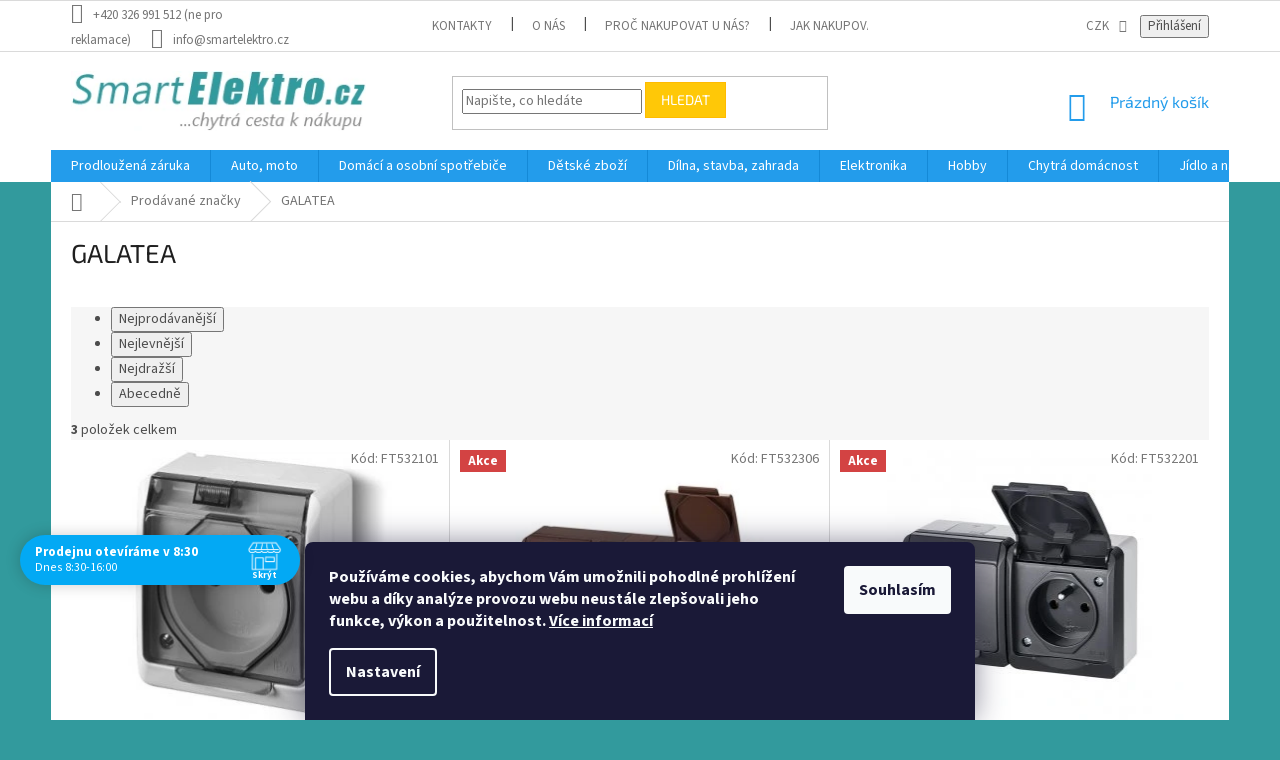

--- FILE ---
content_type: text/html; charset=utf-8
request_url: https://www.smartelektro.cz/znacka/galatea/
body_size: 39184
content:
<!doctype html><html lang="cs" dir="ltr" class="header-background-light external-fonts-loaded"><head><meta charset="utf-8" /><meta name="viewport" content="width=device-width,initial-scale=1" /><title>GALATEA - smartelektro</title><link rel="preconnect" href="https://cdn.myshoptet.com" /><link rel="dns-prefetch" href="https://cdn.myshoptet.com" /><link rel="preload" href="https://cdn.myshoptet.com/prj/dist/master/cms/libs/jquery/jquery-1.11.3.min.js" as="script" /><link href="https://cdn.myshoptet.com/prj/dist/master/cms/templates/frontend_templates/shared/css/font-face/source-sans-3.css" rel="stylesheet"><link href="https://cdn.myshoptet.com/prj/dist/master/cms/templates/frontend_templates/shared/css/font-face/exo-2.css" rel="stylesheet"><link href="https://cdn.myshoptet.com/prj/dist/master/shop/dist/font-shoptet-11.css.62c94c7785ff2cea73b2.css" rel="stylesheet"><script>
dataLayer = [];
dataLayer.push({'shoptet' : {
    "pageId": -24,
    "pageType": "article",
    "currency": "CZK",
    "currencyInfo": {
        "decimalSeparator": ",",
        "exchangeRate": 1,
        "priceDecimalPlaces": 0,
        "symbol": "K\u010d",
        "symbolLeft": 0,
        "thousandSeparator": " "
    },
    "language": "cs",
    "projectId": 16185,
    "cartInfo": {
        "id": null,
        "freeShipping": false,
        "freeShippingFrom": 3000,
        "leftToFreeGift": {
            "formattedPrice": "0 K\u010d",
            "priceLeft": 0
        },
        "freeGift": false,
        "leftToFreeShipping": {
            "priceLeft": 3000,
            "dependOnRegion": 0,
            "formattedPrice": "3 000 K\u010d"
        },
        "discountCoupon": [],
        "getNoBillingShippingPrice": {
            "withoutVat": 0,
            "vat": 0,
            "withVat": 0
        },
        "cartItems": [],
        "taxMode": "ORDINARY"
    },
    "cart": [],
    "customer": {
        "priceRatio": 1,
        "priceListId": 1,
        "groupId": null,
        "registered": false,
        "mainAccount": false
    }
}});
dataLayer.push({'cookie_consent' : {
    "marketing": "denied",
    "analytics": "denied"
}});
document.addEventListener('DOMContentLoaded', function() {
    shoptet.consent.onAccept(function(agreements) {
        if (agreements.length == 0) {
            return;
        }
        dataLayer.push({
            'cookie_consent' : {
                'marketing' : (agreements.includes(shoptet.config.cookiesConsentOptPersonalisation)
                    ? 'granted' : 'denied'),
                'analytics': (agreements.includes(shoptet.config.cookiesConsentOptAnalytics)
                    ? 'granted' : 'denied')
            },
            'event': 'cookie_consent'
        });
    });
});
</script>
<meta property="og:type" content="website"><meta property="og:site_name" content="smartelektro.cz"><meta property="og:url" content="https://www.smartelektro.cz/znacka/galatea/"><meta property="og:title" content="GALATEA - smartelektro"><meta name="author" content="smartelektro"><meta name="web_author" content="Shoptet.cz"><meta name="dcterms.rightsHolder" content="www.smartelektro.cz"><meta name="robots" content="index,follow"><meta property="og:image" content="https://cdn.myshoptet.com/usr/www.smartelektro.cz/user/front_images/ogImage/hp.jpg?t=1769502244"><meta property="og:description" content="GALATEA"><meta name="description" content="GALATEA"><meta name="google-site-verification" content="zgvHwt1Av-vUUTEgKlWDGUqEHonWYbFdjnBeH960QGc"><style>:root {--color-primary: #239ceb;--color-primary-h: 204;--color-primary-s: 83%;--color-primary-l: 53%;--color-primary-hover: #1997e5;--color-primary-hover-h: 203;--color-primary-hover-s: 80%;--color-primary-hover-l: 50%;--color-secondary: #468c98;--color-secondary-h: 189;--color-secondary-s: 37%;--color-secondary-l: 44%;--color-secondary-hover: #3b7580;--color-secondary-hover-h: 190;--color-secondary-hover-s: 37%;--color-secondary-hover-l: 37%;--color-tertiary: #ffc807;--color-tertiary-h: 47;--color-tertiary-s: 100%;--color-tertiary-l: 51%;--color-tertiary-hover: #ffbb00;--color-tertiary-hover-h: 44;--color-tertiary-hover-s: 100%;--color-tertiary-hover-l: 50%;--color-header-background: #ffffff;--template-font: "Source Sans 3";--template-headings-font: "Exo 2";--header-background-url: none;--cookies-notice-background: #1A1937;--cookies-notice-color: #F8FAFB;--cookies-notice-button-hover: #f5f5f5;--cookies-notice-link-hover: #27263f;--templates-update-management-preview-mode-content: "Náhled aktualizací šablony je aktivní pro váš prohlížeč."}</style>
    
    <link href="https://cdn.myshoptet.com/prj/dist/master/shop/dist/main-11.less.5a24dcbbdabfd189c152.css" rel="stylesheet" />
        
    <script>var shoptet = shoptet || {};</script>
    <script src="https://cdn.myshoptet.com/prj/dist/master/shop/dist/main-3g-header.js.05f199e7fd2450312de2.js"></script>
<!-- User include --><!-- api 690(337) html code header -->
<script>var ophWidgetData={"lang":"cs","link":"https:\/\/www.smartelektro.cz\/kontakty\/","logo":true,"expanded":true,"lunchShow":true,"checkHoliday":true,"showWidgetStart":"08:00","showWidgetEnd":"18:00","beforeOpenStore":"15","beforeCloseStore":"5","openingHours":[{"day":1,"openHour":"08:30","closeHour":"16:00","openPause":"13:00","closePause":"13:30","closed":false},{"day":2,"openHour":"08:30","closeHour":"16:00","openPause":"13:00","closePause":"13:30","closed":false},{"day":3,"openHour":"08:30","closeHour":"16:00","openPause":"13:00","closePause":"13:30","closed":false},{"day":4,"openHour":"08:30","closeHour":"16:00","openPause":"13:00","closePause":"13:30","closed":false},{"day":5,"openHour":"08:30","closeHour":"16:00","openPause":"13:00","closePause":"13:30","closed":false},{"day":6,"openHour":"","closeHour":"","openPause":"","closePause":"","closed":true},{"day":7,"openHour":"","closeHour":"","openPause":"","closePause":"","closed":true}],"excludes":[],"holidayList":["01-01","01-05","08-05","05-07","06-07","28-09","28-10","17-11","24-12","25-12","26-12"],"todayLongFormat":false,"logoFilemanager":"","colors":{"bg_header_color":"","bg_logo_color":"","bg_title_color":"","bg_preopen_color":"#03a9f4","bg_open_color":"#4caf50","bg_pause_color":"#ff9800","bg_preclose_color":"#ff6f00","bg_close_color":"#e94b4b","color_exception_day":"#e94b4b"},"address":"Smartelektro.cz\nMasarykova 234\n25088 \u010cel\u00e1kovice","icon":"icon-01","bottomPosition":"130","showDetailOnExpand":true,"disableDetail":false,"disableDetailTable":false,"hideOnMobile":true,"hideOnCheckout":true,"weekTurnOff":[5,6]}</script>
<!-- api 784(424) html code header -->
<script src="https://client.mcore.sk/shoptet/widget/d4d8e306b0978b8948eb93d254ed0dc1c46b7eae?t=1618734127"></script>
<!-- api 1884(1449) html code header -->
<style>.style-1, .style-2, .style-3 {  --shk-promo-status-active-bg: #04b40b;--shk-promo-status-active-c: #ffffff;--shk-promo-status-error-bg: #b90b0b;--shk-promo-status-error-c: #ffffff;--shk-promo-status-preactive-bg: #e39301;--shk-promo-status-preactive-c: #ffffff;--shk-promo-border-r: 5px;}.style-1 {  --shk-promo-g-border-c:#b7d6e2;--shk-promo-g-bg:#ebf5f9;--shk-promo-g-c:#000000;--shk-promo-g-head-c:#044b67;--shk-promo-g-head-bg:#b7d6e2;--shk-promo-g-price-c:#e92424;--shk-promo-g-normal-price-c:#000000;--shk-promo-g-discount-bg:#ffe0e0;--shk-promo-g-discount-c:#e92424;--shk-promo-g-countdown-c:#000000;--shk-promo-g-countdown-bg:#ffffff;--shk-promo-g-countdown-num-c:#e92424;--shk-promo-g-free-shipping-c:#008605;--shk-promo-g-code-bg:#ffffff;--shk-promo-g-code-bg-hover:#ffffff;--shk-promo-g-code-c:#000000;--shk-promo-g-code-c-hover:#2e7e9e;--shk-promo-g-code-border-c:#b7d6e2;--shk-promo-g-code-border-c-hover:#b7d6e2;--shk-promo-g-code-used-opacity:0.8;--shk-promo-g-button-add-bg:#008c06;--shk-promo-g-button-add-bg-hover:#007006;--shk-promo-g-button-add-c:#ffffff;--shk-promo-g-button-add-c-hover:#ffffff;--shk-promo-g-button-change-bg:#008c06;--shk-promo-g-button-change-bg-hover:#007006;--shk-promo-g-button-change-c:#ffffff;--shk-promo-g-button-change-c-hover:#ffffff;--shk-promo-g-button-remove-bg:#8c1700;--shk-promo-g-button-remove-bg-hover:#641100;--shk-promo-g-button-remove-c:#ffffff;--shk-promo-g-button-remove-c-hover:#ffffff;--shk-promo-d-border-c:#e3d4a6;--shk-promo-d-bg:#f9f1d7;--shk-promo-d-c:#000000;--shk-promo-d-head-c:#6f5402;--shk-promo-d-head-bg:#e3d4a6;--shk-promo-d-price-c:#e92424;--shk-promo-d-normal-price-c:#000000;--shk-promo-d-discount-bg:#ffe0e0;--shk-promo-d-discount-c:#e92424;--shk-promo-d-countdown-c:#000000;--shk-promo-d-countdown-bg:#ffffff;--shk-promo-d-countdown-num-c:#e92424;--shk-promo-d-free-shipping-c:#008605;--shk-promo-d-code-bg:#ffffff;--shk-promo-d-code-bg-hover:#ffffff;--shk-promo-d-code-c:#000000;--shk-promo-d-code-c-hover:#a2852d;--shk-promo-d-code-border-c:#e3d4a6;--shk-promo-d-code-border-c-hover:#e3d4a6;--shk-promo-d-code-used-opacity:0.8;--shk-promo-d-button-add-bg:#008c06;--shk-promo-d-button-add-bg-hover:#007006;--shk-promo-d-button-add-c:#ffffff;--shk-promo-d-button-add-c-hover:#ffffff;--shk-promo-d-button-change-bg:#008c06;--shk-promo-d-button-change-bg-hover:#007006;--shk-promo-d-button-change-c:#ffffff;--shk-promo-d-button-change-c-hover:#ffffff;--shk-promo-d-button-remove-bg:#8c1700;--shk-promo-d-button-remove-bg-hover:#641100;--shk-promo-d-button-remove-c:#ffffff;--shk-promo-d-button-remove-c-hover:#ffffff;}.style-2 {  --shk9-g-2-border-c:#ffd538;--shk9-g-2-bg:#fff9d7;--shk9-g-2-c:#000000;--shk9-g-2-head-c:#000000;--shk9-g-2-head-bg:#ffd538;--shk9-g-2-box-c:#000000;--shk9-g-2-box-bg:#ffd538;--shk9-g-2-price-c:#bc0000;--shk9-g-2-normal-price-c:#A4A4A4;--shk9-g-2-discount-bg:#ffd538;--shk9-g-2-discount-c:#bc0000;--shk9-g-2-discount-c-2:#bc0000;--shk9-g-2-countdown-c:#000000;--shk9-g-2-countdown-bg:#ffffff;--shk9-g-2-countdown-border-c:#ffd538;--shk9-g-2-countdown-num-c:#000000;--shk9-g-2-free-shipping-c:#6d8205;--shk9-g-2-free-shipping-c-2:#6d8205;--shk9-g-2-code-bg:#ffffff;--shk9-g-2-code-bg-hover:#ffffff;--shk9-g-2-code-c:#000000;--shk9-g-2-code-c-hover:#000000;--shk9-g-2-code-border-c:#000000;--shk9-g-2-code-border-c-hover:#000000;--shk9-g-2-code-used-opacity:0.8;--shk9-g-2-button-add-c:#000000;--shk9-g-2-button-add-c-hover:#000000;--shk9-g-2-button-change-c:#000000;--shk9-g-2-button-change-c-hover:#000000;--shk9-g-2-button-remove-c:#000000;--shk9-g-2-button-remove-c-hover:#000000;--shk9-d-2-border-c:#00275b;--shk9-d-2-bg:#ecf5fe;--shk9-d-2-c:#00275b;--shk9-d-2-head-c:#ffffff;--shk9-d-2-head-bg:#00275b;--shk9-d-2-box-c:#ffffff;--shk9-d-2-box-bg:#00275B;--shk9-d-2-price-c:#00275b;--shk9-d-2-normal-price-c:#A4A4A4;--shk9-d-2-discount-bg:#00275b;--shk9-d-2-discount-c:#ffffff;--shk9-d-2-discount-c-2:#ffffff;--shk9-d-2-countdown-c:#00275b;--shk9-d-2-countdown-bg:#ffffff;--shk9-d-2-countdown-border-c:#00275b;--shk9-d-2-countdown-num-c:#00275b;--shk9-d-2-free-shipping-c:#00275b;--shk9-d-2-free-shipping-c-2:#00275b;--shk9-d-2-code-bg:#ffffff;--shk9-d-2-code-bg-hover:#ffffff;--shk9-d-2-code-c:#000000;--shk9-d-2-code-c-hover:#000000;--shk9-d-2-code-border-c:#00275B;--shk9-d-2-code-border-c-hover:#00275B;--shk9-d-2-code-used-opacity:0.8;--shk9-d-2-button-add-c:#00275b;--shk9-d-2-button-add-c-hover:#00275b;--shk9-d-2-button-change-c:#00275b;--shk9-d-2-button-change-c-hover:#00275b;--shk9-d-2-button-remove-c:#00275b;--shk9-d-2-button-remove-c-hover:#00275b;}.style-3 {  --shk9-g-3-box-bg:#f1f1f1;--shk9-g-3-box-bc:#f1f1f1;--shk9-g-3-mt-c:#666666;--shk9-g-3-header-bg:#e0e0e0;--shk9-g-3-header-bc:#f1f1f1;--shk9-g-3-header-c:#414141;--shk9-g-3-discount-c:#bf1515;--shk9-g-3-discount-c-2:#bf1515;--shk9-g-3-discount-bg:#f1f1f1;--shk9-g-3-old-price-c:#666666;--shk9-g-3-promo-price-c:#333333;--shk9-g-3-pi-bc:#000000;--shk9-g-3-pi-bg:#ffffff;--shk9-g-3-pi-label-c:#000000;--shk9-g-3-pc-bg:#ffdf4f;--shk9-g-3-pc-c:#000000;--shk9-g-3-pc-bg-h:#ffdf4f;--shk9-g-3-pc-c-h:#000000;--shk9-g-3-fs-c:#0a7c07;--shk9-g-3-b-add-c:#000000;--shk9-g-3-b-add-c-h:#000000;--shk9-g-3-b-change-c:#000000;--shk9-g-3-b-change-c-h:#000000;--shk9-g-3-b-remove-c:#000000;--shk9-g-3-b-remove-c-h:#000000;--shk9-g-3-cd-bg:#ffdf4f;--shk9-g-3-cd-c:#1c1c1c;--shk9-g-3-cd-num-c:#1c1c1c;--shk9-d-3-box-bg:#f1f1f1;--shk9-d-3-box-bc:#f1f1f1;--shk9-d-3-mt-c:#666666;--shk9-d-3-header-bg:#e0e0e0;--shk9-d-3-header-bc:#f1f1f1;--shk9-d-3-header-c:#414141;--shk9-d-3-discount-c:#bf1515;--shk9-d-3-discount-c-2:#bf1515;--shk9-d-3-discount-bg:#f1f1f1;--shk9-d-3-old-price-c:#666666;--shk9-d-3-promo-price-c:#333333;--shk9-d-3-pi-bc:#000000;--shk9-d-3-pi-bg:#ffffff;--shk9-d-3-pi-label-c:#000000;--shk9-d-3-pc-bg:#ffdf4f;--shk9-d-3-pc-c:#000000;--shk9-d-3-pc-bg-h:#ffdf4f;--shk9-d-3-pc-c-h:#000000;--shk9-d-3-fs-c:#0a7c07;--shk9-d-3-b-add-c:#000000;--shk9-d-3-b-add-c-h:#000000;--shk9-d-3-b-change-c:#000000;--shk9-d-3-b-change-c-h:#000000;--shk9-d-3-b-remove-c:#000000;--shk9-d-3-b-remove-c-h:#000000;--shk9-d-3-cd-bg:#ffdf4f;--shk9-d-3-cd-c:#1c1c1c;--shk9-d-3-cd-num-c:#1c1c1c;} .flag.flag-promo-extra-sleva, .pr-list-flag-promo-extra-sleva, .bool-promo-extra-sleva, .flag.flag-promo-unikatni-sleva, .pr-list-flag-promo-unikatni-sleva, .bool-promo-unikatni-sleva {--shk-promo-flag-extra-bg: #bc0000;--shk-promo-flag-extra-c: #ffffff;--shk-promo-flag-uni-bg: #cc0380;--shk-promo-flag-uni-c: #ffffff;} </style>
<!-- service 553(201) html code header -->
<script src="https://shoptet.platimpak.cz/front/frontAction.js" 
onload="dispatchFrontAction('Classic', 'shoptet.platimpak.cz')"></script>


<!-- service 619(267) html code header -->
<link href="https://cdn.myshoptet.com/usr/fvstudio.myshoptet.com/user/documents/addons/cartupsell.min.css?24.11.1" rel="stylesheet">
<!-- service 690(337) html code header -->
<link href="https://cdn.myshoptet.com/usr/mcore.myshoptet.com/user/documents/upload/addon01/ophWidget.min.css?v=1.6.9" rel="stylesheet" />


<!-- service 731(376) html code header -->
<link rel="preconnect" href="https://image.pobo.cz/" crossorigin>
<link rel="stylesheet" href="https://image.pobo.cz/assets/fix-header.css?v=10" media="print" onload="this.media='all'">
<script src="https://image.pobo.cz/assets/fix-header.js"></script>


<!-- service 784(424) html code header -->
<link href="https://mcore.myshoptet.com/user/documents/upload/addon03/infoWidget.min.css?v=1.0.5" rel="stylesheet">
<!-- service 409(63) html code header -->
<style>
#filters h4{cursor:pointer;}[class~=slider-wrapper],[class~=filter-section]{padding-left:0;}#filters h4{padding-left:13.5pt;}[class~=filter-section],[class~=slider-wrapper]{padding-bottom:0 !important;}#filters h4:before{position:absolute;}#filters h4:before{left:0;}[class~=filter-section],[class~=slider-wrapper]{padding-right:0;}#filters h4{padding-bottom:9pt;}#filters h4{padding-right:13.5pt;}#filters > .slider-wrapper,[class~=slider-wrapper] > div,.filter-sections form,[class~=slider-wrapper][class~=filter-section] > div,.razeni > form{display:none;}#filters h4:before,#filters .otevreny h4:before{content:"\e911";}#filters h4{padding-top:9pt;}[class~=filter-section],[class~=slider-wrapper]{padding-top:0 !important;}[class~=filter-section]{border-top-width:0 !important;}[class~=filter-section]{border-top-style:none !important;}[class~=filter-section]{border-top-color:currentColor !important;}#filters .otevreny h4:before,#filters h4:before{font-family:shoptet;}#filters h4{position:relative;}#filters h4{margin-left:0 !important;}[class~=filter-section]{border-image:none !important;}#filters h4{margin-bottom:0 !important;}#filters h4{margin-right:0 !important;}#filters h4{margin-top:0 !important;}#filters h4{border-top-width:.0625pc;}#filters h4{border-top-style:solid;}#filters h4{border-top-color:#e0e0e0;}[class~=slider-wrapper]{max-width:none;}[class~=otevreny] form,.slider-wrapper.otevreny > div,[class~=slider-wrapper][class~=otevreny] > div,.otevreny form{display:block;}#filters h4{border-image:none;}[class~=param-filter-top]{margin-bottom:.9375pc;}[class~=otevreny] form{margin-bottom:15pt;}[class~=slider-wrapper]{color:inherit;}#filters .otevreny h4:before{-webkit-transform:rotate(180deg);}[class~=slider-wrapper],#filters h4:before{background:none;}#filters h4:before{-webkit-transform:rotate(90deg);}#filters h4:before{-moz-transform:rotate(90deg);}[class~=param-filter-top] form{display:block !important;}#filters h4:before{-o-transform:rotate(90deg);}#filters h4:before{-ms-transform:rotate(90deg);}#filters h4:before{transform:rotate(90deg);}#filters h4:before{font-size:.104166667in;}#filters .otevreny h4:before{-moz-transform:rotate(180deg);}#filters .otevreny h4:before{-o-transform:rotate(180deg);}#filters h4:before{top:36%;}#filters .otevreny h4:before{-ms-transform:rotate(180deg);}#filters h4:before{height:auto;}#filters h4:before{width:auto;}#filters .otevreny h4:before{transform:rotate(180deg);}
@media screen and (max-width: 767px) {
.param-filter-top{padding-top: 15px;}
}
#content .filters-wrapper > div:first-of-type, #footer .filters-wrapper > div:first-of-type {text-align: left;}
.template-11.one-column-body .content .filter-sections{padding-top: 15px; padding-bottom: 15px;}
</style>
<!-- service 1462(1076) html code header -->
<link rel="stylesheet" href="https://cdn.myshoptet.com/usr/webotvurci.myshoptet.com/user/documents/plugin-product-interconnection/css/all.min.css?v=27"> 
<!-- service 1472(1086) html code header -->
<link rel="stylesheet" href="https://cdn.myshoptet.com/usr/apollo.jakubtursky.sk/user/documents/assets/sipky/main.css?v=19">
<!-- service 1539(1149) html code header -->
<link rel="stylesheet" href="https://cdn.myshoptet.com/usr/apollo.jakubtursky.sk/user/documents/assets/contact-form/main.css?v=28">
<!-- service 421(75) html code header -->
<style>
body:not(.template-07):not(.template-09):not(.template-10):not(.template-11):not(.template-12):not(.template-13):not(.template-14) #return-to-top i::before {content: 'a';}
#return-to-top i:before {content: '\e911';}
#return-to-top {
z-index: 99999999;
    position: fixed;
    bottom: 45px;
    right: 20px;
background: rgba(0, 0, 0, 0.7);
    width: 50px;
    height: 50px;
    display: block;
    text-decoration: none;
    -webkit-border-radius: 35px;
    -moz-border-radius: 35px;
    border-radius: 35px;
    display: none;
    -webkit-transition: all 0.3s linear;
    -moz-transition: all 0.3s ease;
    -ms-transition: all 0.3s ease;
    -o-transition: all 0.3s ease;
    transition: all 0.3s ease;
}
#return-to-top i {color: #fff;margin: -10px 0 0 -10px;position: relative;left: 50%;top: 50%;font-size: 19px;-webkit-transition: all 0.3s ease;-moz-transition: all 0.3s ease;-ms-transition: all 0.3s ease;-o-transition: all 0.3s ease;transition: all 0.3s ease;height: 20px;width: 20px;text-align: center;display: block;font-style: normal;}
#return-to-top:hover {
    background: rgba(0, 0, 0, 0.9);
}
#return-to-top:hover i {
    color: #fff;
}
.icon-chevron-up::before {
font-weight: bold;
}
.ordering-process #return-to-top{display: none !important;}
</style>
<!-- service 654(301) html code header -->
<!-- Prefetch Pobo Page Builder CDN  -->
<link rel="dns-prefetch" href="https://image.pobo.cz">
<link href="https://cdnjs.cloudflare.com/ajax/libs/lightgallery/2.7.2/css/lightgallery.min.css" rel="stylesheet">
<link href="https://cdnjs.cloudflare.com/ajax/libs/lightgallery/2.7.2/css/lg-thumbnail.min.css" rel="stylesheet">


<!-- © Pobo Page Builder  -->
<script>
 	  window.addEventListener("DOMContentLoaded", function () {
		  var po = document.createElement("script");
		  po.type = "text/javascript";
		  po.async = true;
		  po.dataset.url = "https://www.pobo.cz";
			po.dataset.cdn = "https://image.pobo.space";
      po.dataset.tier = "standard";
      po.fetchpriority = "high";
      po.dataset.key = btoa(window.location.host);
		  po.id = "pobo-asset-url";
      po.platform = "shoptet";
      po.synergy = false;
		  po.src = "https://image.pobo.space/assets/editor.js?v=14";

		  var s = document.getElementsByTagName("script")[0];
		  s.parentNode.insertBefore(po, s);
	  });
</script>





<!-- service 1707(1291) html code header -->
<link rel="stylesheet" href="https://cdn.myshoptet.com/usr/apollo.jakubtursky.sk/user/documents/assets/registration-discount/main.css?v=29">

<style>
.flag.flag-discount-0{
	display: none !important;
}
</style>

<!-- service 1884(1449) html code header -->
<link rel="stylesheet" href="https://cdn.myshoptet.com/addons/shop-factory-doplnky-FE/dynamicke-akce-a-slevy/styles.header.min.css?b13ae9629b3d95c3a77a961f006a4683fecadb46">
<!-- project html code header -->
<style>
#menu .inline-list {
background-color: #F0F0F0;
}
#menu {
display:block;
}
#column-l-in div.banner {
margin: 0 auto;
display: block;
text-align: center;
}
</style>

<style type="text/css">

.header-contacts { font-weight: 700 }

</style>

<style type="text/css">

.site-agreement-wrapper { background: rgba(0,0,0,0.45); }

</style>

 <script type="text/javascript">

$(document).ready(function(){
      $('#set-registration').attr('checked','checked');
   $('#sendNewsletter').attr('checked','checked');
   });
</script>
<meta name="seznam-wmt" content="UAs2rmH2yAF0hYkL6aFFsZ7X3VlkxUPA" />

<!-- Meta Pixel Code -->
<script>
!function(f,b,e,v,n,t,s)
{if(f.fbq)return;n=f.fbq=function(){n.callMethod?
n.callMethod.apply(n,arguments):n.queue.push(arguments)};
if(!f._fbq)f._fbq=n;n.push=n;n.loaded=!0;n.version='2.0';
n.queue=[];t=b.createElement(e);t.async=!0;
t.src=v;s=b.getElementsByTagName(e)[0];
s.parentNode.insertBefore(t,s)}(window, document,'script',
'https://connect.facebook.net/en_US/fbevents.js');
fbq('init', '869153956549901');
fbq('track', 'PageView');
</script>
<noscript><img height="1" width="1" style="display:none"
src="https://www.facebook.com/tr?id=869153956549901&ev=PageView&noscript=1"
/></noscript>
<!-- End Meta Pixel Code -->

 <style>
:root {
/* Nastavenie štýlov, farieb*/
--registration-discount-border-radius: 10px;
--registration-discount-BG: #f1f1f1;
--registration-discount-BG-hover: #f1f1f1;
--registration-discount-btn-BG: var(--color-secondary);
--registration-discount-btn-BG-hover: var(--color-secondary-hover);
--registration-discount-title-color: var(--color-secondary);
--registration-discount-price-color: var(--color-secondary);
--registration-discount-btn-text-color: #fff;
--registration-discount-btn-icon-color: #fff;
--registration-discount-border-color: var(--color-secondary);
}
</style>

<style>
:root {
/* Nastavenie štýlov, farieb*/
--contact-form-border-radius: 10px;
--contact-form-BG: #f7f7f7;
--contact-form-BG-hover: #eaeaea;
--contact-form-title-color: var(--color-secondary);
--contact-form-text-color: black;
--contact-form-link-color: var(--color-secondary);
--contact-form-icon-color: var(--color-secondary);
--contact-form-border-color: #f7f7f7;
}
</style>
<!-- /User include --><link rel="shortcut icon" href="/favicon.ico" type="image/x-icon" /><link rel="canonical" href="https://www.smartelektro.cz/znacka/galatea/" />    <script>
        var _hwq = _hwq || [];
        _hwq.push(['setKey', 'wjBp5LpLccSBHjektMbv9NtcG467TzooHSWk']);
        _hwq.push(['setTopPos', '200']);
        _hwq.push(['showWidget', '21']);
        (function() {
            var ho = document.createElement('script');
            ho.src = 'https://cz.im9.cz/direct/i/gjs.php?n=wdgt&sak=wjBp5LpLccSBHjektMbv9NtcG467TzooHSWk';
            var s = document.getElementsByTagName('script')[0]; s.parentNode.insertBefore(ho, s);
        })();
    </script>
<style>/* custom background */@media (min-width: 992px) {body {background-color: #329a9d ;background-position: top center;background-repeat: no-repeat;background-attachment: scroll;}}</style>    <!-- Global site tag (gtag.js) - Google Analytics -->
    <script async src="https://www.googletagmanager.com/gtag/js?id=16842086524"></script>
    <script>
        
        window.dataLayer = window.dataLayer || [];
        function gtag(){dataLayer.push(arguments);}
        

                    console.debug('default consent data');

            gtag('consent', 'default', {"ad_storage":"denied","analytics_storage":"denied","ad_user_data":"denied","ad_personalization":"denied","wait_for_update":500});
            dataLayer.push({
                'event': 'default_consent'
            });
        
        gtag('js', new Date());

        
                gtag('config', 'G-WTKSTFT5LL', {"groups":"GA4","send_page_view":false,"content_group":"article","currency":"CZK","page_language":"cs"});
        
                gtag('config', 'AW-995949662', {"allow_enhanced_conversions":true});
        
                gtag('config', 'AW-16842086524', {"allow_enhanced_conversions":true});
        
        
        
        
                    gtag('event', 'page_view', {"send_to":"GA4","page_language":"cs","content_group":"article","currency":"CZK"});
        
        
        
        
        
        
        
        
        
        
        
        
        
        document.addEventListener('DOMContentLoaded', function() {
            if (typeof shoptet.tracking !== 'undefined') {
                for (var id in shoptet.tracking.bannersList) {
                    gtag('event', 'view_promotion', {
                        "send_to": "UA",
                        "promotions": [
                            {
                                "id": shoptet.tracking.bannersList[id].id,
                                "name": shoptet.tracking.bannersList[id].name,
                                "position": shoptet.tracking.bannersList[id].position
                            }
                        ]
                    });
                }
            }

            shoptet.consent.onAccept(function(agreements) {
                if (agreements.length !== 0) {
                    console.debug('gtag consent accept');
                    var gtagConsentPayload =  {
                        'ad_storage': agreements.includes(shoptet.config.cookiesConsentOptPersonalisation)
                            ? 'granted' : 'denied',
                        'analytics_storage': agreements.includes(shoptet.config.cookiesConsentOptAnalytics)
                            ? 'granted' : 'denied',
                                                                                                'ad_user_data': agreements.includes(shoptet.config.cookiesConsentOptPersonalisation)
                            ? 'granted' : 'denied',
                        'ad_personalization': agreements.includes(shoptet.config.cookiesConsentOptPersonalisation)
                            ? 'granted' : 'denied',
                        };
                    console.debug('update consent data', gtagConsentPayload);
                    gtag('consent', 'update', gtagConsentPayload);
                    dataLayer.push(
                        { 'event': 'update_consent' }
                    );
                }
            });
        });
    </script>
<!-- Start Srovname.cz Pixel -->
<script type="text/plain" data-cookiecategory="analytics">
    !(function (e, n, t, a, s, o, r) {
        e[a] ||
        (((s = e[a] = function () {
            s.process ? s.process.apply(s, arguments) : s.queue.push(arguments);
        }).queue = []),
            ((o = n.createElement(t)).async = 1),
            (o.src = "https://tracking.srovname.cz/srovnamepixel.js"),
            (o.dataset.srv9 = "1"),
            (r = n.getElementsByTagName(t)[0]).parentNode.insertBefore(o, r));
    })(window, document, "script", "srovname");
    srovname("init", "b0c404758efd73ca479be914925bf6eb");
</script>
<!-- End Srovname.cz Pixel -->
</head><body class="desktop id--24 in-znacka template-11 type-manufacturer-detail one-column-body columns-mobile-2 columns-4 ums_forms_redesign--off ums_a11y_category_page--on ums_discussion_rating_forms--off ums_flags_display_unification--on ums_a11y_login--on mobile-header-version-0"><noscript>
    <style>
        #header {
            padding-top: 0;
            position: relative !important;
            top: 0;
        }
        .header-navigation {
            position: relative !important;
        }
        .overall-wrapper {
            margin: 0 !important;
        }
        body:not(.ready) {
            visibility: visible !important;
        }
    </style>
    <div class="no-javascript">
        <div class="no-javascript__title">Musíte změnit nastavení vašeho prohlížeče</div>
        <div class="no-javascript__text">Podívejte se na: <a href="https://www.google.com/support/bin/answer.py?answer=23852">Jak povolit JavaScript ve vašem prohlížeči</a>.</div>
        <div class="no-javascript__text">Pokud používáte software na blokování reklam, může být nutné povolit JavaScript z této stránky.</div>
        <div class="no-javascript__text">Děkujeme.</div>
    </div>
</noscript>

        <div id="fb-root"></div>
        <script>
            window.fbAsyncInit = function() {
                FB.init({
                    autoLogAppEvents : true,
                    xfbml            : true,
                    version          : 'v24.0'
                });
            };
        </script>
        <script async defer crossorigin="anonymous" src="https://connect.facebook.net/cs_CZ/sdk.js#xfbml=1&version=v24.0"></script>    <div class="siteCookies siteCookies--bottom siteCookies--dark js-siteCookies" role="dialog" data-testid="cookiesPopup" data-nosnippet>
        <div class="siteCookies__form">
            <div class="siteCookies__content">
                <div class="siteCookies__text">
                    <strong>Používáme cookies, abychom Vám umožnili pohodlné prohlížení webu a díky analýze provozu webu neustále zlepšovali jeho funkce, výkon a použitelnost. <a href="https://www.smartelektro.cz/podminky-ochrany-osobnich-udaju-2/">Více informací</a></strong>
                </div>
                <p class="siteCookies__links">
                    <button class="siteCookies__link js-cookies-settings" aria-label="Nastavení cookies" data-testid="cookiesSettings">Nastavení</button>
                </p>
            </div>
            <div class="siteCookies__buttonWrap">
                                <button class="siteCookies__button js-cookiesConsentSubmit" value="all" aria-label="Přijmout cookies" data-testid="buttonCookiesAccept">Souhlasím</button>
            </div>
        </div>
        <script>
            document.addEventListener("DOMContentLoaded", () => {
                const siteCookies = document.querySelector('.js-siteCookies');
                document.addEventListener("scroll", shoptet.common.throttle(() => {
                    const st = document.documentElement.scrollTop;
                    if (st > 1) {
                        siteCookies.classList.add('siteCookies--scrolled');
                    } else {
                        siteCookies.classList.remove('siteCookies--scrolled');
                    }
                }, 100));
            });
        </script>
    </div>
<a href="#content" class="skip-link sr-only">Přejít na obsah</a><div class="overall-wrapper"><div class="user-action"><div class="container">
    <div class="user-action-in">
                    <div id="login" class="user-action-login popup-widget login-widget" role="dialog" aria-labelledby="loginHeading">
        <div class="popup-widget-inner">
                            <h2 id="loginHeading">Přihlášení k vašemu účtu</h2><div id="customerLogin"><form action="/action/Customer/Login/" method="post" id="formLoginIncluded" class="csrf-enabled formLogin" data-testid="formLogin"><input type="hidden" name="referer" value="" /><div class="form-group"><div class="input-wrapper email js-validated-element-wrapper no-label"><input type="email" name="email" class="form-control" autofocus placeholder="E-mailová adresa (např. jan@novak.cz)" data-testid="inputEmail" autocomplete="email" required /></div></div><div class="form-group"><div class="input-wrapper password js-validated-element-wrapper no-label"><input type="password" name="password" class="form-control" placeholder="Heslo" data-testid="inputPassword" autocomplete="current-password" required /><span class="no-display">Nemůžete vyplnit toto pole</span><input type="text" name="surname" value="" class="no-display" /></div></div><div class="form-group"><div class="login-wrapper"><button type="submit" class="btn btn-secondary btn-text btn-login" data-testid="buttonSubmit">Přihlásit se</button><div class="password-helper"><a href="/registrace/" data-testid="signup" rel="nofollow">Nová registrace</a><a href="/klient/zapomenute-heslo/" rel="nofollow">Zapomenuté heslo</a></div></div></div><div class="social-login-buttons"><div class="social-login-buttons-divider"><span>nebo</span></div><div class="form-group"><a href="/action/Social/login/?provider=Facebook" class="login-btn facebook" rel="nofollow"><span class="login-facebook-icon"></span><strong>Přihlásit se přes Facebook</strong></a></div><div class="form-group"><a href="/action/Social/login/?provider=Seznam" class="login-btn seznam" rel="nofollow"><span class="login-seznam-icon"></span><strong>Přihlásit se přes Seznam</strong></a></div></div></form>
</div>                    </div>
    </div>

                            <div id="cart-widget" class="user-action-cart popup-widget cart-widget loader-wrapper" data-testid="popupCartWidget" role="dialog" aria-hidden="true">
    <div class="popup-widget-inner cart-widget-inner place-cart-here">
        <div class="loader-overlay">
            <div class="loader"></div>
        </div>
    </div>

    <div class="cart-widget-button">
        <a href="/kosik/" class="btn btn-conversion" id="continue-order-button" rel="nofollow" data-testid="buttonNextStep">Pokračovat do košíku</a>
    </div>
</div>
            </div>
</div>
</div><div class="top-navigation-bar" data-testid="topNavigationBar">

    <div class="container">

        <div class="top-navigation-contacts">
            <strong>Zákaznická podpora:</strong><a class="project-phone project-phone-info" role="text" aria-label="Telefon: +420 326 991 512 (ne pro reklamace)"><span aria-hidden="true">+420 326 991 512 (ne pro reklamace)</span></a><a href="mailto:info@smartelektro.cz" class="project-email" data-testid="contactboxEmail"><span>info@smartelektro.cz</span></a>        </div>

                            <div class="top-navigation-menu">
                <div class="top-navigation-menu-trigger"></div>
                <ul class="top-navigation-bar-menu">
                                            <li class="top-navigation-menu-item-29">
                            <a href="/kontakty-a-pomoc/" target="blank">Kontakty</a>
                        </li>
                                            <li class="top-navigation-menu-item-856">
                            <a href="/o-nas/" target="blank">O nás</a>
                        </li>
                                            <li class="top-navigation-menu-item-793">
                            <a href="/proc-nakupovat-u-nas/" target="blank">Proč nakupovat u nás?</a>
                        </li>
                                            <li class="top-navigation-menu-item-27">
                            <a href="/jak-nakupovat/" target="blank">Jak nakupovat</a>
                        </li>
                                            <li class="top-navigation-menu-item-39">
                            <a href="/obchodni-podminky/" target="blank">Obchodní podmínky</a>
                        </li>
                                            <li class="top-navigation-menu-item-843">
                            <a href="/doprava-a-jeji-ceny/" target="blank">Ceny dopravy</a>
                        </li>
                                            <li class="top-navigation-menu-item-967">
                            <a href="/moznosti-platby/" target="blank">Možnosti platby</a>
                        </li>
                                            <li class="top-navigation-menu-item-850">
                            <a href="/nakup-na-splatky/" target="blank">Nákup na splátky</a>
                        </li>
                                            <li class="top-navigation-menu-item-1045">
                            <a href="/vraceni-zbozi-ve-14-denni-dobe/" target="blank">Vrácení zboží ve 14 denní době</a>
                        </li>
                                            <li class="top-navigation-menu-item-1044">
                            <a href="/reklamace/" target="blank">Reklamační řád</a>
                        </li>
                                            <li class="top-navigation-menu-item-1084">
                            <a href="/prodlouzena-zaruka/" target="blank">Prodloužená záruka</a>
                        </li>
                                            <li class="top-navigation-menu-item-4911">
                            <a href="/manual-pro-prevzeti-zasilek/" target="blank">Manuál pro převzetí zásilek</a>
                        </li>
                                            <li class="top-navigation-menu-item-5718">
                            <a href="/podminky-ochrany-osobnich-udaju-2/" target="blank">Podmínky ochrany osobních údajů</a>
                        </li>
                                    </ul>
                <ul class="top-navigation-bar-menu-helper"></ul>
            </div>
        
        <div class="top-navigation-tools top-navigation-tools--language">
            <div class="responsive-tools">
                <a href="#" class="toggle-window" data-target="search" aria-label="Hledat" data-testid="linkSearchIcon"></a>
                                                            <a href="#" class="toggle-window" data-target="login"></a>
                                                    <a href="#" class="toggle-window" data-target="navigation" aria-label="Menu" data-testid="hamburgerMenu"></a>
            </div>
                <div class="dropdown">
        <span>Ceny v:</span>
        <button id="topNavigationDropdown" type="button" data-toggle="dropdown" aria-haspopup="true" aria-expanded="false">
            CZK
            <span class="caret"></span>
        </button>
        <ul class="dropdown-menu" aria-labelledby="topNavigationDropdown"><li><a href="/action/Currency/changeCurrency/?currencyCode=CZK" rel="nofollow">CZK</a></li><li><a href="/action/Currency/changeCurrency/?currencyCode=EUR" rel="nofollow">EUR</a></li></ul>
    </div>
            <button class="top-nav-button top-nav-button-login toggle-window" type="button" data-target="login" aria-haspopup="dialog" aria-controls="login" aria-expanded="false" data-testid="signin"><span>Přihlášení</span></button>        </div>

    </div>

</div>
<header id="header"><div class="container navigation-wrapper">
    <div class="header-top">
        <div class="site-name-wrapper">
            <div class="site-name"><a href="/" data-testid="linkWebsiteLogo"><img src="https://cdn.myshoptet.com/usr/www.smartelektro.cz/user/logos/logo_2015.jpg" alt="smartelektro" fetchpriority="low" /></a></div>        </div>
        <div class="search" itemscope itemtype="https://schema.org/WebSite">
            <meta itemprop="headline" content="Prodávané značky"/><meta itemprop="url" content="https://www.smartelektro.cz"/><meta itemprop="text" content="GALATEA"/>            <form action="/action/ProductSearch/prepareString/" method="post"
    id="formSearchForm" class="search-form compact-form js-search-main"
    itemprop="potentialAction" itemscope itemtype="https://schema.org/SearchAction" data-testid="searchForm">
    <fieldset>
        <meta itemprop="target"
            content="https://www.smartelektro.cz/vyhledavani/?string={string}"/>
        <input type="hidden" name="language" value="cs"/>
        
            
<input
    type="search"
    name="string"
        class="query-input form-control search-input js-search-input"
    placeholder="Napište, co hledáte"
    autocomplete="off"
    required
    itemprop="query-input"
    aria-label="Vyhledávání"
    data-testid="searchInput"
>
            <button type="submit" class="btn btn-default" data-testid="searchBtn">Hledat</button>
        
    </fieldset>
</form>
        </div>
        <div class="navigation-buttons">
                
    <a href="/kosik/" class="btn btn-icon toggle-window cart-count" data-target="cart" data-hover="true" data-redirect="true" data-testid="headerCart" rel="nofollow" aria-haspopup="dialog" aria-expanded="false" aria-controls="cart-widget">
        
                <span class="sr-only">Nákupní košík</span>
        
            <span class="cart-price visible-lg-inline-block" data-testid="headerCartPrice">
                                    Prázdný košík                            </span>
        
    
            </a>
        </div>
    </div>
    <nav id="navigation" aria-label="Hlavní menu" data-collapsible="true"><div class="navigation-in menu"><ul class="menu-level-1" role="menubar" data-testid="headerMenuItems"><li class="menu-item-external-29" role="none"><a href="http://www.smartelektro.cz/prodlouzena-zaruka/" data-testid="headerMenuItem" role="menuitem" aria-expanded="false"><b>Prodloužená záruka</b></a></li>
<li class="menu-item-828 ext" role="none"><a href="/prislusenstvi-13/" data-testid="headerMenuItem" role="menuitem" aria-haspopup="true" aria-expanded="false"><b>Auto, moto </b><span class="submenu-arrow"></span></a><ul class="menu-level-2" aria-label="Auto, moto " tabindex="-1" role="menu"><li class="menu-item-3018 has-third-level" role="none"><a href="/autodoplnky-2/" class="menu-image" data-testid="headerMenuItem" tabindex="-1" aria-hidden="true"><img src="data:image/svg+xml,%3Csvg%20width%3D%22140%22%20height%3D%22100%22%20xmlns%3D%22http%3A%2F%2Fwww.w3.org%2F2000%2Fsvg%22%3E%3C%2Fsvg%3E" alt="" aria-hidden="true" width="140" height="100"  data-src="https://cdn.myshoptet.com/usr/www.smartelektro.cz/user/categories/thumb/32628-2.jpg" fetchpriority="low" /></a><div><a href="/autodoplnky-2/" data-testid="headerMenuItem" role="menuitem"><span>Autodoplňky</span></a>
                                                    <ul class="menu-level-3" role="menu">
                                                                    <li class="menu-item-12475" role="none">
                                        <a href="/automobilove-anteny--pruty/" data-testid="headerMenuItem" role="menuitem">
                                            Automobilové antény, pruty</a>,                                    </li>
                                                                    <li class="menu-item-3045" role="none">
                                        <a href="/snehove-retezy/" data-testid="headerMenuItem" role="menuitem">
                                            Sněhové řetězy</a>,                                    </li>
                                                                    <li class="menu-item-3162" role="none">
                                        <a href="/zrcatka/" data-testid="headerMenuItem" role="menuitem">
                                            Zrcátka</a>,                                    </li>
                                                                    <li class="menu-item-3216" role="none">
                                        <a href="/trafa--menice/" data-testid="headerMenuItem" role="menuitem">
                                            Trafa, měniče</a>,                                    </li>
                                                                    <li class="menu-item-3294" role="none">
                                        <a href="/sterace/" data-testid="headerMenuItem" role="menuitem">
                                            Stěrače</a>,                                    </li>
                                                                    <li class="menu-item-8793" role="none">
                                        <a href="/teplomery-do-auta/" data-testid="headerMenuItem" role="menuitem">
                                            Teploměry do auta</a>,                                    </li>
                                                                    <li class="menu-item-12242" role="none">
                                        <a href="/povinna-a-doporucena-vybava/" data-testid="headerMenuItem" role="menuitem">
                                            Povinná a doporučená výbava</a>,                                    </li>
                                                                    <li class="menu-item-8243" role="none">
                                        <a href="/autodiagnostiky/" data-testid="headerMenuItem" role="menuitem">
                                            Autodiagnostiky</a>,                                    </li>
                                                                    <li class="menu-item-3255" role="none">
                                        <a href="/autozarovky/" data-testid="headerMenuItem" role="menuitem">
                                            Žárovky</a>,                                    </li>
                                                                    <li class="menu-item-3123" role="none">
                                        <a href="/anteny--pruty/" data-testid="headerMenuItem" role="menuitem">
                                            Automobilové antény, pruty</a>,                                    </li>
                                                                    <li class="menu-item-3147" role="none">
                                        <a href="/autokoberce/" data-testid="headerMenuItem" role="menuitem">
                                            Autokoberce</a>,                                    </li>
                                                                    <li class="menu-item-3135" role="none">
                                        <a href="/autopotahy-2/" data-testid="headerMenuItem" role="menuitem">
                                            Autopotahy</a>,                                    </li>
                                                                    <li class="menu-item-992" role="none">
                                        <a href="/autoradia/" data-testid="headerMenuItem" role="menuitem">
                                            Autorádia</a>,                                    </li>
                                                                    <li class="menu-item-2188" role="none">
                                        <a href="/autonavijaky/" data-testid="headerMenuItem" role="menuitem">
                                            Autonavijáky</a>,                                    </li>
                                                                    <li class="menu-item-3195" role="none">
                                        <a href="/elektro/" data-testid="headerMenuItem" role="menuitem">
                                            Elektro</a>,                                    </li>
                                                                    <li class="menu-item-3075" role="none">
                                        <a href="/exterier/" data-testid="headerMenuItem" role="menuitem">
                                            Exteriér</a>,                                    </li>
                                                                    <li class="menu-item-3159" role="none">
                                        <a href="/chranice-dveri/" data-testid="headerMenuItem" role="menuitem">
                                            Chrániče dveří</a>,                                    </li>
                                                                    <li class="menu-item-3036" role="none">
                                        <a href="/interier/" data-testid="headerMenuItem" role="menuitem">
                                            Interiér</a>,                                    </li>
                                                                    <li class="menu-item-1217" role="none">
                                        <a href="/kamery-do-auta/" data-testid="headerMenuItem" role="menuitem">
                                            Kamery do auta</a>,                                    </li>
                                                                    <li class="menu-item-9030" role="none">
                                        <a href="/kolove-srouby-a-matice/" data-testid="headerMenuItem" role="menuitem">
                                            Kolové šrouby a matice</a>,                                    </li>
                                                                    <li class="menu-item-8258" role="none">
                                        <a href="/lcd-do-auta/" data-testid="headerMenuItem" role="menuitem">
                                            LCD do auta</a>,                                    </li>
                                                                    <li class="menu-item-7838" role="none">
                                        <a href="/lesticky-karoserii/" data-testid="headerMenuItem" role="menuitem">
                                            Leštičky karoserií</a>,                                    </li>
                                                                    <li class="menu-item-12734" role="none">
                                        <a href="/merice-tloustky-laku/" data-testid="headerMenuItem" role="menuitem">
                                            Měřiče tloušťky laku</a>,                                    </li>
                                                                    <li class="menu-item-3597" role="none">
                                        <a href="/nahradni-dily-2/" data-testid="headerMenuItem" role="menuitem">
                                            Náhradní díly</a>,                                    </li>
                                                                    <li class="menu-item-3099" role="none">
                                        <a href="/nosice-na-tazne-zarizeni/" data-testid="headerMenuItem" role="menuitem">
                                            Nosiče</a>,                                    </li>
                                                                    <li class="menu-item-8916" role="none">
                                        <a href="/podelne-pricniky-a-nosice-kol-stresni/" data-testid="headerMenuItem" role="menuitem">
                                            Podélné příčníky a nosiče kol střešní</a>,                                    </li>
                                                                    <li class="menu-item-3165" role="none">
                                        <a href="/ochranne-plachty/" data-testid="headerMenuItem" role="menuitem">
                                            Ochranné plachty</a>,                                    </li>
                                                                    <li class="menu-item-3420" role="none">
                                        <a href="/ostatni-5/" data-testid="headerMenuItem" role="menuitem">
                                            Ostatní</a>,                                    </li>
                                                                    <li class="menu-item-5598" role="none">
                                        <a href="/parkovaci-senzory/" data-testid="headerMenuItem" role="menuitem">
                                            Parkovací senzory</a>,                                    </li>
                                                                    <li class="menu-item-3540" role="none">
                                        <a href="/podlozky-spz/" data-testid="headerMenuItem" role="menuitem">
                                            Podložky SPZ</a>,                                    </li>
                                                                    <li class="menu-item-10716" role="none">
                                        <a href="/podpery-pod-auto/" data-testid="headerMenuItem" role="menuitem">
                                            Podpěry pod auto</a>,                                    </li>
                                                                    <li class="menu-item-3423" role="none">
                                        <a href="/poklice-na-kola/" data-testid="headerMenuItem" role="menuitem">
                                            Poklice na kola</a>,                                    </li>
                                                                    <li class="menu-item-3108" role="none">
                                        <a href="/popruhy--upinace/" data-testid="headerMenuItem" role="menuitem">
                                            Popruhy, upínače</a>,                                    </li>
                                                                    <li class="menu-item-12646" role="none">
                                        <a href="/prislusenstvi-ke-karavanum/" data-testid="headerMenuItem" role="menuitem">
                                            Příslušenství ke karavanům</a>                                    </li>
                                                            </ul>
                        </div></li><li class="menu-item-3318 has-third-level" role="none"><a href="/autokosmetika-pece-o-auto/" class="menu-image" data-testid="headerMenuItem" tabindex="-1" aria-hidden="true"><img src="data:image/svg+xml,%3Csvg%20width%3D%22140%22%20height%3D%22100%22%20xmlns%3D%22http%3A%2F%2Fwww.w3.org%2F2000%2Fsvg%22%3E%3C%2Fsvg%3E" alt="" aria-hidden="true" width="140" height="100"  data-src="https://cdn.myshoptet.com/usr/www.smartelektro.cz/user/categories/thumb/32550.jpg" fetchpriority="low" /></a><div><a href="/autokosmetika-pece-o-auto/" data-testid="headerMenuItem" role="menuitem"><span>Autokosmetika - péče o auto</span></a>
                                                    <ul class="menu-level-3" role="menu">
                                                                    <li class="menu-item-3486" role="none">
                                        <a href="/autochemie/" data-testid="headerMenuItem" role="menuitem">
                                            Autochemie</a>,                                    </li>
                                                                    <li class="menu-item-10064" role="none">
                                        <a href="/cistice-brzd-aut/" data-testid="headerMenuItem" role="menuitem">
                                            Čističe brzd aut</a>,                                    </li>
                                                                    <li class="menu-item-3495" role="none">
                                        <a href="/exterier-2/" data-testid="headerMenuItem" role="menuitem">
                                            Exteriér</a>,                                    </li>
                                                                    <li class="menu-item-9442" role="none">
                                        <a href="/lesteni-laku/" data-testid="headerMenuItem" role="menuitem">
                                            Leštění laku</a>,                                    </li>
                                                                    <li class="menu-item-3321" role="none">
                                        <a href="/myci-pomucky/" data-testid="headerMenuItem" role="menuitem">
                                            Mycí pomůcky</a>,                                    </li>
                                                                    <li class="menu-item-5547" role="none">
                                        <a href="/kosmetika-pro-interier/" data-testid="headerMenuItem" role="menuitem">
                                            Kosmetika pro interiér</a>,                                    </li>
                                                                    <li class="menu-item-10100" role="none">
                                        <a href="/pece-o-kola/" data-testid="headerMenuItem" role="menuitem">
                                            Péče o kola</a>,                                    </li>
                                                                    <li class="menu-item-10094" role="none">
                                        <a href="/pece-o-motorovy-prostor/" data-testid="headerMenuItem" role="menuitem">
                                            Péče o motorový prostor</a>,                                    </li>
                                                                    <li class="menu-item-9448" role="none">
                                        <a href="/pece-o-ostatni-povrchy-auta/" data-testid="headerMenuItem" role="menuitem">
                                            Péče o ostatní povrchy auta</a>,                                    </li>
                                                                    <li class="menu-item-3498" role="none">
                                        <a href="/rozmrazovace/" data-testid="headerMenuItem" role="menuitem">
                                            Rozmrazovače</a>,                                    </li>
                                                                    <li class="menu-item-3489" role="none">
                                        <a href="/renovace--opravy/" data-testid="headerMenuItem" role="menuitem">
                                            Renovace, opravy</a>,                                    </li>
                                                                    <li class="menu-item-3528" role="none">
                                        <a href="/vune-do-auta/" data-testid="headerMenuItem" role="menuitem">
                                            Vůně do auta</a>,                                    </li>
                                                                    <li class="menu-item-10061" role="none">
                                        <a href="/uvolnovace-sroubu/" data-testid="headerMenuItem" role="menuitem">
                                            Uvolňovače šroubů</a>                                    </li>
                                                            </ul>
                        </div></li><li class="menu-item-12349 has-third-level" role="none"><a href="/elektromobilita-a-jeji-prislusenstvi/" class="menu-image" data-testid="headerMenuItem" tabindex="-1" aria-hidden="true"><img src="data:image/svg+xml,%3Csvg%20width%3D%22140%22%20height%3D%22100%22%20xmlns%3D%22http%3A%2F%2Fwww.w3.org%2F2000%2Fsvg%22%3E%3C%2Fsvg%3E" alt="" aria-hidden="true" width="140" height="100"  data-src="https://cdn.myshoptet.com/prj/dist/master/cms/templates/frontend_templates/00/img/folder.svg" fetchpriority="low" /></a><div><a href="/elektromobilita-a-jeji-prislusenstvi/" data-testid="headerMenuItem" role="menuitem"><span>Elektromobilita a její příslušenství</span></a>
                                                    <ul class="menu-level-3" role="menu">
                                                                    <li class="menu-item-12352" role="none">
                                        <a href="/prislusenstvi-pro-elektromobily/" data-testid="headerMenuItem" role="menuitem">
                                            Příslušenství pro elektromobily</a>                                    </li>
                                                            </ul>
                        </div></li><li class="menu-item-10070 has-third-level" role="none"><a href="/naplne--kapaliny/" class="menu-image" data-testid="headerMenuItem" tabindex="-1" aria-hidden="true"><img src="data:image/svg+xml,%3Csvg%20width%3D%22140%22%20height%3D%22100%22%20xmlns%3D%22http%3A%2F%2Fwww.w3.org%2F2000%2Fsvg%22%3E%3C%2Fsvg%3E" alt="" aria-hidden="true" width="140" height="100"  data-src="https://cdn.myshoptet.com/usr/www.smartelektro.cz/user/categories/thumb/133291_amt371.jpg" fetchpriority="low" /></a><div><a href="/naplne--kapaliny/" data-testid="headerMenuItem" role="menuitem"><span>Náplně, kapaliny</span></a>
                                                    <ul class="menu-level-3" role="menu">
                                                                    <li class="menu-item-10073" role="none">
                                        <a href="/aditiva-2/" data-testid="headerMenuItem" role="menuitem">
                                            Aditiva</a>,                                    </li>
                                                                    <li class="menu-item-10079" role="none">
                                        <a href="/provozni-kapaliny/" data-testid="headerMenuItem" role="menuitem">
                                            Provozní kapaliny</a>,                                    </li>
                                                                    <li class="menu-item-10088" role="none">
                                        <a href="/maziva/" data-testid="headerMenuItem" role="menuitem">
                                            Maziva</a>,                                    </li>
                                                                    <li class="menu-item-10097" role="none">
                                        <a href="/motorove-oleje/" data-testid="headerMenuItem" role="menuitem">
                                            Motorové oleje</a>                                    </li>
                                                            </ul>
                        </div></li><li class="menu-item-3021 has-third-level" role="none"><a href="/vybava--prislusenstvi/" class="menu-image" data-testid="headerMenuItem" tabindex="-1" aria-hidden="true"><img src="data:image/svg+xml,%3Csvg%20width%3D%22140%22%20height%3D%22100%22%20xmlns%3D%22http%3A%2F%2Fwww.w3.org%2F2000%2Fsvg%22%3E%3C%2Fsvg%3E" alt="" aria-hidden="true" width="140" height="100"  data-src="https://cdn.myshoptet.com/usr/www.smartelektro.cz/user/categories/thumb/28140.jpg" fetchpriority="low" /></a><div><a href="/vybava--prislusenstvi/" data-testid="headerMenuItem" role="menuitem"><span>Výbava, příslušenství</span></a>
                                                    <ul class="menu-level-3" role="menu">
                                                                    <li class="menu-item-5385" role="none">
                                        <a href="/vybaveni-garaze/" data-testid="headerMenuItem" role="menuitem">
                                            Garáž, domácnost</a>,                                    </li>
                                                                    <li class="menu-item-3072" role="none">
                                        <a href="/hasici-pristroje/" data-testid="headerMenuItem" role="menuitem">
                                            Hasící přístroje</a>,                                    </li>
                                                                    <li class="menu-item-3537" role="none">
                                        <a href="/kanystry-2/" data-testid="headerMenuItem" role="menuitem">
                                            Kanystry</a>,                                    </li>
                                                                    <li class="menu-item-3282" role="none">
                                        <a href="/klice-2/" data-testid="headerMenuItem" role="menuitem">
                                            Klíče</a>,                                    </li>
                                                                    <li class="menu-item-3279" role="none">
                                        <a href="/merice/" data-testid="headerMenuItem" role="menuitem">
                                            Měřiče</a>,                                    </li>
                                                                    <li class="menu-item-3225" role="none">
                                        <a href="/kompresory--hustilky/" data-testid="headerMenuItem" role="menuitem">
                                            Kompresory, hustilky</a>,                                    </li>
                                                                    <li class="menu-item-3285" role="none">
                                        <a href="/naradi-2/" data-testid="headerMenuItem" role="menuitem">
                                            Nářadí</a>,                                    </li>
                                                                    <li class="menu-item-9956" role="none">
                                        <a href="/oprava-pneumatik/" data-testid="headerMenuItem" role="menuitem">
                                            Oprava pneumatik</a>,                                    </li>
                                                                    <li class="menu-item-3042" role="none">
                                        <a href="/pojistne-srouby/" data-testid="headerMenuItem" role="menuitem">
                                            Pojistné šrouby</a>,                                    </li>
                                                                    <li class="menu-item-3066" role="none">
                                        <a href="/reflexni-doplnky/" data-testid="headerMenuItem" role="menuitem">
                                            Reflexní doplňky</a>                                    </li>
                                                            </ul>
                        </div></li></ul></li>
<li class="menu-item-1248 ext" role="none"><a href="/domaci-a-osobni-spotrebice/" data-testid="headerMenuItem" role="menuitem" aria-haspopup="true" aria-expanded="false"><b>Domácí a osobní spotřebiče</b><span class="submenu-arrow"></span></a><ul class="menu-level-2" aria-label="Domácí a osobní spotřebiče" tabindex="-1" role="menu"><li class="menu-item-12248 has-third-level" role="none"><a href="/velke-spotrebice-2/" class="menu-image" data-testid="headerMenuItem" tabindex="-1" aria-hidden="true"><img src="data:image/svg+xml,%3Csvg%20width%3D%22140%22%20height%3D%22100%22%20xmlns%3D%22http%3A%2F%2Fwww.w3.org%2F2000%2Fsvg%22%3E%3C%2Fsvg%3E" alt="" aria-hidden="true" width="140" height="100"  data-src="https://cdn.myshoptet.com/prj/dist/master/cms/templates/frontend_templates/00/img/folder.svg" fetchpriority="low" /></a><div><a href="/velke-spotrebice-2/" data-testid="headerMenuItem" role="menuitem"><span>Velké spotřebiče</span></a>
                                                    <ul class="menu-level-3" role="menu">
                                                                    <li class="menu-item-721" role="none">
                                        <a href="/digestore/" data-testid="headerMenuItem" role="menuitem">
                                            Digestoře</a>,                                    </li>
                                                                    <li class="menu-item-1270" role="none">
                                        <a href="/chlazeni-a-mrazeni/" data-testid="headerMenuItem" role="menuitem">
                                            Chlazení a mražení</a>,                                    </li>
                                                                    <li class="menu-item-717" role="none">
                                        <a href="/mikrovlnne-trouby/" data-testid="headerMenuItem" role="menuitem">
                                            Mikrovlnné trouby</a>,                                    </li>
                                                                    <li class="menu-item-719" role="none">
                                        <a href="/mini-trouby/" data-testid="headerMenuItem" role="menuitem">
                                            Pečící trouby</a>,                                    </li>
                                                                    <li class="menu-item-720" role="none">
                                        <a href="/mycky/" data-testid="headerMenuItem" role="menuitem">
                                            Myčky</a>,                                    </li>
                                                                    <li class="menu-item-7958" role="none">
                                        <a href="/odstredivky/" data-testid="headerMenuItem" role="menuitem">
                                            Odstředivky</a>,                                    </li>
                                                                    <li class="menu-item-723" role="none">
                                        <a href="/pracky/" data-testid="headerMenuItem" role="menuitem">
                                            Pračky</a>,                                    </li>
                                                                    <li class="menu-item-1285" role="none">
                                        <a href="/pecici-trouby-2/" data-testid="headerMenuItem" role="menuitem">
                                            Pečící trouby</a>,                                    </li>
                                                                    <li class="menu-item-725" role="none">
                                        <a href="/susicky/" data-testid="headerMenuItem" role="menuitem">
                                            Sušičky prádla</a>,                                    </li>
                                                                    <li class="menu-item-724" role="none">
                                        <a href="/sporaky/" data-testid="headerMenuItem" role="menuitem">
                                            Sporáky</a>,                                    </li>
                                                                    <li class="menu-item-928" role="none">
                                        <a href="/varne-desky/" data-testid="headerMenuItem" role="menuitem">
                                            Varné desky</a>,                                    </li>
                                                                    <li class="menu-item-9478" role="none">
                                        <a href="/prislusenstvi-k-velkym-spotrebicum/" data-testid="headerMenuItem" role="menuitem">
                                            Příslušenství k velkým spotřebičům</a>                                    </li>
                                                            </ul>
                        </div></li><li class="menu-item-1286 has-third-level" role="none"><a href="/chlazeni-a-topeni/" class="menu-image" data-testid="headerMenuItem" tabindex="-1" aria-hidden="true"><img src="data:image/svg+xml,%3Csvg%20width%3D%22140%22%20height%3D%22100%22%20xmlns%3D%22http%3A%2F%2Fwww.w3.org%2F2000%2Fsvg%22%3E%3C%2Fsvg%3E" alt="" aria-hidden="true" width="140" height="100"  data-src="https://cdn.myshoptet.com/usr/www.smartelektro.cz/user/categories/thumb/103811.jpg" fetchpriority="low" /></a><div><a href="/chlazeni-a-topeni/" data-testid="headerMenuItem" role="menuitem"><span>Chlazení a topení</span></a>
                                                    <ul class="menu-level-3" role="menu">
                                                                    <li class="menu-item-1073" role="none">
                                        <a href="/domaci-ventilatory/" data-testid="headerMenuItem" role="menuitem">
                                            Domácí ventilátory</a>,                                    </li>
                                                                    <li class="menu-item-12643" role="none">
                                        <a href="/klimatizace/" data-testid="headerMenuItem" role="menuitem">
                                            Klimatizace</a>,                                    </li>
                                                                    <li class="menu-item-1178" role="none">
                                        <a href="/mobilni-klimatizace/" data-testid="headerMenuItem" role="menuitem">
                                            Mobilní klimatizace</a>,                                    </li>
                                                                    <li class="menu-item-12147" role="none">
                                        <a href="/ochlazovace-vzduchu-2/" data-testid="headerMenuItem" role="menuitem">
                                            Ochlazovače vzduchu</a>,                                    </li>
                                                                    <li class="menu-item-1762" role="none">
                                        <a href="/teplovzdusne-ventilatory-2/" data-testid="headerMenuItem" role="menuitem">
                                            termoventilátory</a>                                    </li>
                                                            </ul>
                        </div></li><li class="menu-item-704 has-third-level" role="none"><a href="/male-spotrebice/" class="menu-image" data-testid="headerMenuItem" tabindex="-1" aria-hidden="true"><img src="data:image/svg+xml,%3Csvg%20width%3D%22140%22%20height%3D%22100%22%20xmlns%3D%22http%3A%2F%2Fwww.w3.org%2F2000%2Fsvg%22%3E%3C%2Fsvg%3E" alt="" aria-hidden="true" width="140" height="100"  data-src="https://cdn.myshoptet.com/usr/www.smartelektro.cz/user/categories/thumb/40028399.jpg" fetchpriority="low" /></a><div><a href="/male-spotrebice/" data-testid="headerMenuItem" role="menuitem"><span>Malé spotřebiče</span></a>
                                                    <ul class="menu-level-3" role="menu">
                                                                    <li class="menu-item-770" role="none">
                                        <a href="/kuchynske-spotrebice/" data-testid="headerMenuItem" role="menuitem">
                                            Kuchyňské spotřebiče</a>,                                    </li>
                                                                    <li class="menu-item-771" role="none">
                                        <a href="/pece-o-telo-a-zdravi/" data-testid="headerMenuItem" role="menuitem">
                                            Péče o tělo a zdraví</a>,                                    </li>
                                                                    <li class="menu-item-1252" role="none">
                                        <a href="/prislusenstvi-k-malym-spotrebicum-2/" data-testid="headerMenuItem" role="menuitem">
                                            Příslušenství k malým spotřebičům</a>,                                    </li>
                                                                    <li class="menu-item-838" role="none">
                                        <a href="/meteostanice/" data-testid="headerMenuItem" role="menuitem">
                                            Meteostanice</a>,                                    </li>
                                                                    <li class="menu-item-9786" role="none">
                                        <a href="/naparovac-odevu/" data-testid="headerMenuItem" role="menuitem">
                                            Napařovač oděvů</a>,                                    </li>
                                                                    <li class="menu-item-1087" role="none">
                                        <a href="/odpuzovace-zvirat/" data-testid="headerMenuItem" role="menuitem">
                                            Odpuzovače zvířat</a>,                                    </li>
                                                                    <li class="menu-item-1264" role="none">
                                        <a href="/odstranovace-zmolku/" data-testid="headerMenuItem" role="menuitem">
                                            Odstraňovače žmolků</a>,                                    </li>
                                                                    <li class="menu-item-774" role="none">
                                        <a href="/ostatni-spotrebice/" data-testid="headerMenuItem" role="menuitem">
                                            Ostatní spotřebiče</a>,                                    </li>
                                                                    <li class="menu-item-1215" role="none">
                                        <a href="/parni-cistice/" data-testid="headerMenuItem" role="menuitem">
                                            Parní čističe</a>,                                    </li>
                                                                    <li class="menu-item-12310" role="none">
                                        <a href="/roboticke-cistice-oken/" data-testid="headerMenuItem" role="menuitem">
                                            Robotické čističe oken</a>,                                    </li>
                                                                    <li class="menu-item-891" role="none">
                                        <a href="/ryzovary/" data-testid="headerMenuItem" role="menuitem">
                                            Rýžovary</a>,                                    </li>
                                                                    <li class="menu-item-872" role="none">
                                        <a href="/sici-stroje/" data-testid="headerMenuItem" role="menuitem">
                                            Šicí stroje</a>,                                    </li>
                                                                    <li class="menu-item-1138" role="none">
                                        <a href="/topidla-ventilatory/" data-testid="headerMenuItem" role="menuitem">
                                            Topidla,ventilátory</a>,                                    </li>
                                                                    <li class="menu-item-1883" role="none">
                                        <a href="/filtrace-vody/" data-testid="headerMenuItem" role="menuitem">
                                            Filtrace vody</a>,                                    </li>
                                                                    <li class="menu-item-819" role="none">
                                        <a href="/zvlhcovace-vzduchu/" data-testid="headerMenuItem" role="menuitem">
                                            Zvlhčovače vzduchu</a>,                                    </li>
                                                                    <li class="menu-item-773" role="none">
                                        <a href="/zehlicky/" data-testid="headerMenuItem" role="menuitem">
                                            Žehličky</a>,                                    </li>
                                                                    <li class="menu-item-10588" role="none">
                                        <a href="/ultrazvukove-cisticky/" data-testid="headerMenuItem" role="menuitem">
                                            Ultrazvukové čističky</a>,                                    </li>
                                                                    <li class="menu-item-772" role="none">
                                        <a href="/vysavace/" data-testid="headerMenuItem" role="menuitem">
                                            Vysavače</a>                                    </li>
                                                            </ul>
                        </div></li><li class="menu-item-1253 has-third-level" role="none"><a href="/prislusenstvi-k-vysavacum-2/" class="menu-image" data-testid="headerMenuItem" tabindex="-1" aria-hidden="true"><img src="data:image/svg+xml,%3Csvg%20width%3D%22140%22%20height%3D%22100%22%20xmlns%3D%22http%3A%2F%2Fwww.w3.org%2F2000%2Fsvg%22%3E%3C%2Fsvg%3E" alt="" aria-hidden="true" width="140" height="100"  data-src="https://cdn.myshoptet.com/prj/dist/master/cms/templates/frontend_templates/00/img/folder.svg" fetchpriority="low" /></a><div><a href="/prislusenstvi-k-vysavacum-2/" data-testid="headerMenuItem" role="menuitem"><span>Příslušenství k vysavačům</span></a>
                                                    <ul class="menu-level-3" role="menu">
                                                                    <li class="menu-item-11452" role="none">
                                        <a href="/filtry-do-vysavacu-2/" data-testid="headerMenuItem" role="menuitem">
                                            Filtry do vysavačů</a>,                                    </li>
                                                                    <li class="menu-item-12550" role="none">
                                        <a href="/sacky-do-vysavacu/" data-testid="headerMenuItem" role="menuitem">
                                            Sáčky do vysavačů</a>,                                    </li>
                                                                    <li class="menu-item-8622" role="none">
                                        <a href="/filtry/" data-testid="headerMenuItem" role="menuitem">
                                            Filtry</a>                                    </li>
                                                            </ul>
                        </div></li><li class="menu-item-1239 has-third-level" role="none"><a href="/prislusenstvi-k-vysavacum/" class="menu-image" data-testid="headerMenuItem" tabindex="-1" aria-hidden="true"><img src="data:image/svg+xml,%3Csvg%20width%3D%22140%22%20height%3D%22100%22%20xmlns%3D%22http%3A%2F%2Fwww.w3.org%2F2000%2Fsvg%22%3E%3C%2Fsvg%3E" alt="" aria-hidden="true" width="140" height="100"  data-src="https://cdn.myshoptet.com/prj/dist/master/cms/templates/frontend_templates/00/img/folder.svg" fetchpriority="low" /></a><div><a href="/prislusenstvi-k-vysavacum/" data-testid="headerMenuItem" role="menuitem"><span> Příslušenství k vysavačům</span></a>
                                                    <ul class="menu-level-3" role="menu">
                                                                    <li class="menu-item-12144" role="none">
                                        <a href="/ochlazovace-vzduchu/" data-testid="headerMenuItem" role="menuitem">
                                            Ochlazovače vzduchu</a>,                                    </li>
                                                                    <li class="menu-item-1238" role="none">
                                        <a href="/filtry-do-vysavacu/" data-testid="headerMenuItem" role="menuitem">
                                             Filtry do vysavačů </a>,                                    </li>
                                                                    <li class="menu-item-780" role="none">
                                        <a href="/prislusenstvi-11/" data-testid="headerMenuItem" role="menuitem">
                                            Sáčky do vysavačů</a>,                                    </li>
                                                                    <li class="menu-item-1242" role="none">
                                        <a href="/vune-do-vysavacu/" data-testid="headerMenuItem" role="menuitem">
                                            Vůně do vysavačů</a>,                                    </li>
                                                                    <li class="menu-item-1320" role="none">
                                        <a href="/hubice-a-kartace-k-vysavacum/" data-testid="headerMenuItem" role="menuitem">
                                            Hubice a kartáče k vysavačům</a>,                                    </li>
                                                                    <li class="menu-item-2134" role="none">
                                        <a href="/hadice-pro-vysavace/" data-testid="headerMenuItem" role="menuitem">
                                            Hadice pro vysavače</a>,                                    </li>
                                                                    <li class="menu-item-12703" role="none">
                                        <a href="/baterie-k-robotickym-vysavacum/" data-testid="headerMenuItem" role="menuitem">
                                            Baterie k robotickým vysavačům</a>                                    </li>
                                                            </ul>
                        </div></li><li class="menu-item-12220 has-third-level" role="none"><a href="/uprava-vzduchu/" class="menu-image" data-testid="headerMenuItem" tabindex="-1" aria-hidden="true"><img src="data:image/svg+xml,%3Csvg%20width%3D%22140%22%20height%3D%22100%22%20xmlns%3D%22http%3A%2F%2Fwww.w3.org%2F2000%2Fsvg%22%3E%3C%2Fsvg%3E" alt="" aria-hidden="true" width="140" height="100"  data-src="https://cdn.myshoptet.com/usr/www.smartelektro.cz/user/categories/thumb/c066370f37a5fe41105bd4cf25ecd590.jpg" fetchpriority="low" /></a><div><a href="/uprava-vzduchu/" data-testid="headerMenuItem" role="menuitem"><span>Úprava vzduchu</span></a>
                                                    <ul class="menu-level-3" role="menu">
                                                                    <li class="menu-item-1051" role="none">
                                        <a href="/odvlhcovace-vzduchu/" data-testid="headerMenuItem" role="menuitem">
                                            Odvlhčovače</a>,                                    </li>
                                                                    <li class="menu-item-12418" role="none">
                                        <a href="/pohlcovace-vlhkosti/" data-testid="headerMenuItem" role="menuitem">
                                            Pohlčovače vlhkosti</a>,                                    </li>
                                                                    <li class="menu-item-1287" role="none">
                                        <a href="/cisticky-vzduchu-a-zvlhcovace/" data-testid="headerMenuItem" role="menuitem">
                                            Čističky vzduchu a zvlhčovače</a>,                                    </li>
                                                                    <li class="menu-item-12421" role="none">
                                        <a href="/prislusenstvi-pro-odvlhcovace/" data-testid="headerMenuItem" role="menuitem">
                                            Příslušenství pro odvlhčovače</a>                                    </li>
                                                            </ul>
                        </div></li></ul></li>
<li class="menu-item-1276 ext" role="none"><a href="/detske-zbozi/" data-testid="headerMenuItem" role="menuitem" aria-haspopup="true" aria-expanded="false"><b>Dětské zboží</b><span class="submenu-arrow"></span></a><ul class="menu-level-2" aria-label="Dětské zboží" tabindex="-1" role="menu"><li class="menu-item-12589 has-third-level" role="none"><a href="/vozitka-3/" class="menu-image" data-testid="headerMenuItem" tabindex="-1" aria-hidden="true"><img src="data:image/svg+xml,%3Csvg%20width%3D%22140%22%20height%3D%22100%22%20xmlns%3D%22http%3A%2F%2Fwww.w3.org%2F2000%2Fsvg%22%3E%3C%2Fsvg%3E" alt="" aria-hidden="true" width="140" height="100"  data-src="https://cdn.myshoptet.com/prj/dist/master/cms/templates/frontend_templates/00/img/folder.svg" fetchpriority="low" /></a><div><a href="/vozitka-3/" data-testid="headerMenuItem" role="menuitem"><span>Vozítka</span></a>
                                                    <ul class="menu-level-3" role="menu">
                                                                    <li class="menu-item-12592" role="none">
                                        <a href="/detska-odrazedla-2/" data-testid="headerMenuItem" role="menuitem">
                                            Dětská odrážedla</a>                                    </li>
                                                            </ul>
                        </div></li><li class="menu-item-3057" role="none"><a href="/detske-autosedacky/" class="menu-image" data-testid="headerMenuItem" tabindex="-1" aria-hidden="true"><img src="data:image/svg+xml,%3Csvg%20width%3D%22140%22%20height%3D%22100%22%20xmlns%3D%22http%3A%2F%2Fwww.w3.org%2F2000%2Fsvg%22%3E%3C%2Fsvg%3E" alt="" aria-hidden="true" width="140" height="100"  data-src="https://cdn.myshoptet.com/usr/www.smartelektro.cz/user/categories/thumb/90161.jpg" fetchpriority="low" /></a><div><a href="/detske-autosedacky/" data-testid="headerMenuItem" role="menuitem"><span>Dětské autosedačky</span></a>
                        </div></li><li class="menu-item-8333" role="none"><a href="/hraci-podlozky/" class="menu-image" data-testid="headerMenuItem" tabindex="-1" aria-hidden="true"><img src="data:image/svg+xml,%3Csvg%20width%3D%22140%22%20height%3D%22100%22%20xmlns%3D%22http%3A%2F%2Fwww.w3.org%2F2000%2Fsvg%22%3E%3C%2Fsvg%3E" alt="" aria-hidden="true" width="140" height="100"  data-src="https://cdn.myshoptet.com/usr/www.smartelektro.cz/user/categories/thumb/113606.jpg" fetchpriority="low" /></a><div><a href="/hraci-podlozky/" data-testid="headerMenuItem" role="menuitem"><span>Hrací podložky</span></a>
                        </div></li><li class="menu-item-890 has-third-level" role="none"><a href="/hracky/" class="menu-image" data-testid="headerMenuItem" tabindex="-1" aria-hidden="true"><img src="data:image/svg+xml,%3Csvg%20width%3D%22140%22%20height%3D%22100%22%20xmlns%3D%22http%3A%2F%2Fwww.w3.org%2F2000%2Fsvg%22%3E%3C%2Fsvg%3E" alt="" aria-hidden="true" width="140" height="100"  data-src="https://cdn.myshoptet.com/usr/www.smartelektro.cz/user/categories/thumb/87249.jpg" fetchpriority="low" /></a><div><a href="/hracky/" data-testid="headerMenuItem" role="menuitem"><span>Hračky</span></a>
                                                    <ul class="menu-level-3" role="menu">
                                                                    <li class="menu-item-1928" role="none">
                                        <a href="/autodrahy/" data-testid="headerMenuItem" role="menuitem">
                                            Autodráhy</a>,                                    </li>
                                                                    <li class="menu-item-8195" role="none">
                                        <a href="/drevene-hracky/" data-testid="headerMenuItem" role="menuitem">
                                            Dřevěné hračky</a>,                                    </li>
                                                                    <li class="menu-item-8324" role="none">
                                        <a href="/figurky-a-zviratka/" data-testid="headerMenuItem" role="menuitem">
                                            Figurky a zvířátka</a>,                                    </li>
                                                                    <li class="menu-item-1206" role="none">
                                        <a href="/pro-kluky/" data-testid="headerMenuItem" role="menuitem">
                                            Hračky pro kluky</a>,                                    </li>
                                                                    <li class="menu-item-8318" role="none">
                                        <a href="/hudebni-nastroje-pro-deti/" data-testid="headerMenuItem" role="menuitem">
                                            Hudební nástroje pro děti</a>,                                    </li>
                                                                    <li class="menu-item-1207" role="none">
                                        <a href="/pro-holky/" data-testid="headerMenuItem" role="menuitem">
                                            Hračky pro holky </a>,                                    </li>
                                                                    <li class="menu-item-5112" role="none">
                                        <a href="/hry-na-profese/" data-testid="headerMenuItem" role="menuitem">
                                            Hry na profese </a>,                                    </li>
                                                                    <li class="menu-item-1341" role="none">
                                        <a href="/hracky-na-zahradu/" data-testid="headerMenuItem" role="menuitem">
                                            Hry na zahradu</a>,                                    </li>
                                                                    <li class="menu-item-8249" role="none">
                                        <a href="/interaktivni-hracky-2/" data-testid="headerMenuItem" role="menuitem">
                                            Interaktivní hračky</a>,                                    </li>
                                                                    <li class="menu-item-8234" role="none">
                                        <a href="/plechove-hracky/" data-testid="headerMenuItem" role="menuitem">
                                            Plechové hračky</a>,                                    </li>
                                                                    <li class="menu-item-2032" role="none">
                                        <a href="/pro-nejmensi/" data-testid="headerMenuItem" role="menuitem">
                                            Pro nejmenší</a>,                                    </li>
                                                                    <li class="menu-item-8141" role="none">
                                        <a href="/puzzle/" data-testid="headerMenuItem" role="menuitem">
                                            Puzzle</a>,                                    </li>
                                                                    <li class="menu-item-1034" role="none">
                                        <a href="/rc-modely/" data-testid="headerMenuItem" role="menuitem">
                                            RC modely</a>,                                    </li>
                                                                    <li class="menu-item-2218" role="none">
                                        <a href="/spolecenske-hry/" data-testid="headerMenuItem" role="menuitem">
                                            Společenské hry</a>,                                    </li>
                                                                    <li class="menu-item-7988" role="none">
                                        <a href="/venkovni-hracky/" data-testid="headerMenuItem" role="menuitem">
                                            Venkovní hračky</a>,                                    </li>
                                                                    <li class="menu-item-8012" role="none">
                                        <a href="/stavebnice/" data-testid="headerMenuItem" role="menuitem">
                                            Stavebnice</a>,                                    </li>
                                                                    <li class="menu-item-8072" role="none">
                                        <a href="/plysove-hracky/" data-testid="headerMenuItem" role="menuitem">
                                            Plyšové hračky</a>,                                    </li>
                                                                    <li class="menu-item-8375" role="none">
                                        <a href="/vlacky/" data-testid="headerMenuItem" role="menuitem">
                                            Vláčky</a>,                                    </li>
                                                                    <li class="menu-item-1339" role="none">
                                        <a href="/vozitka/" data-testid="headerMenuItem" role="menuitem">
                                            Vozítka</a>,                                    </li>
                                                                    <li class="menu-item-1219" role="none">
                                        <a href="/vrtulniky--drony/" data-testid="headerMenuItem" role="menuitem">
                                            Vrtulníky, drony</a>,                                    </li>
                                                                    <li class="menu-item-8126" role="none">
                                        <a href="/zvirata/" data-testid="headerMenuItem" role="menuitem">
                                            Zvířata</a>,                                    </li>
                                                                    <li class="menu-item-8504" role="none">
                                        <a href="/hlavolamy-2/" data-testid="headerMenuItem" role="menuitem">
                                            Hlavolamy</a>                                    </li>
                                                            </ul>
                        </div></li><li class="menu-item-5774" role="none"><a href="/choditka/" class="menu-image" data-testid="headerMenuItem" tabindex="-1" aria-hidden="true"><img src="data:image/svg+xml,%3Csvg%20width%3D%22140%22%20height%3D%22100%22%20xmlns%3D%22http%3A%2F%2Fwww.w3.org%2F2000%2Fsvg%22%3E%3C%2Fsvg%3E" alt="" aria-hidden="true" width="140" height="100"  data-src="https://cdn.myshoptet.com/usr/www.smartelektro.cz/user/categories/thumb/89762.jpg" fetchpriority="low" /></a><div><a href="/choditka/" data-testid="headerMenuItem" role="menuitem"><span>Chodítka</span></a>
                        </div></li><li class="menu-item-1332 has-third-level" role="none"><a href="/kojenecke-potreby/" class="menu-image" data-testid="headerMenuItem" tabindex="-1" aria-hidden="true"><img src="data:image/svg+xml,%3Csvg%20width%3D%22140%22%20height%3D%22100%22%20xmlns%3D%22http%3A%2F%2Fwww.w3.org%2F2000%2Fsvg%22%3E%3C%2Fsvg%3E" alt="" aria-hidden="true" width="140" height="100"  data-src="https://cdn.myshoptet.com/usr/www.smartelektro.cz/user/categories/thumb/8659-1.jpg" fetchpriority="low" /></a><div><a href="/kojenecke-potreby/" data-testid="headerMenuItem" role="menuitem"><span>Kojenecké potřeby</span></a>
                                                    <ul class="menu-level-3" role="menu">
                                                                    <li class="menu-item-919" role="none">
                                        <a href="/chuvicky/" data-testid="headerMenuItem" role="menuitem">
                                            Chůvičky</a>,                                    </li>
                                                                    <li class="menu-item-1507" role="none">
                                        <a href="/sterilizatory-a-ohrivace/" data-testid="headerMenuItem" role="menuitem">
                                            Sterilizátory a ohřívače</a>,                                    </li>
                                                                    <li class="menu-item-1744" role="none">
                                        <a href="/dudliky-a-savicky/" data-testid="headerMenuItem" role="menuitem">
                                            Dudlíky a savičky</a>,                                    </li>
                                                                    <li class="menu-item-1747" role="none">
                                        <a href="/kojenecke-lahve/" data-testid="headerMenuItem" role="menuitem">
                                            Kojenecké láhve</a>,                                    </li>
                                                                    <li class="menu-item-1780" role="none">
                                        <a href="/odsavacky/" data-testid="headerMenuItem" role="menuitem">
                                            Odsávačky</a>,                                    </li>
                                                                    <li class="menu-item-2499" role="none">
                                        <a href="/nocniky/" data-testid="headerMenuItem" role="menuitem">
                                            nočníky</a>                                    </li>
                                                            </ul>
                        </div></li><li class="menu-item-1309 has-third-level" role="none"><a href="/skolni-potreby/" class="menu-image" data-testid="headerMenuItem" tabindex="-1" aria-hidden="true"><img src="data:image/svg+xml,%3Csvg%20width%3D%22140%22%20height%3D%22100%22%20xmlns%3D%22http%3A%2F%2Fwww.w3.org%2F2000%2Fsvg%22%3E%3C%2Fsvg%3E" alt="" aria-hidden="true" width="140" height="100"  data-src="https://cdn.myshoptet.com/usr/www.smartelektro.cz/user/categories/thumb/57114.jpg" fetchpriority="low" /></a><div><a href="/skolni-potreby/" data-testid="headerMenuItem" role="menuitem"><span>Školní potřeby</span></a>
                                                    <ul class="menu-level-3" role="menu">
                                                                    <li class="menu-item-1310" role="none">
                                        <a href="/skolni-batohy/" data-testid="headerMenuItem" role="menuitem">
                                            Školní batohy</a>,                                    </li>
                                                                    <li class="menu-item-5139" role="none">
                                        <a href="/boxy-na-svacinu/" data-testid="headerMenuItem" role="menuitem">
                                            Boxy na svačinu </a>,                                    </li>
                                                                    <li class="menu-item-7970" role="none">
                                        <a href="/sacky-na-prezuvky/" data-testid="headerMenuItem" role="menuitem">
                                            Sáčky na přezůvky</a>                                    </li>
                                                            </ul>
                        </div></li><li class="menu-item-9099 has-third-level" role="none"><a href="/kreativni-tvoreni/" class="menu-image" data-testid="headerMenuItem" tabindex="-1" aria-hidden="true"><img src="data:image/svg+xml,%3Csvg%20width%3D%22140%22%20height%3D%22100%22%20xmlns%3D%22http%3A%2F%2Fwww.w3.org%2F2000%2Fsvg%22%3E%3C%2Fsvg%3E" alt="" aria-hidden="true" width="140" height="100"  data-src="https://cdn.myshoptet.com/prj/dist/master/cms/templates/frontend_templates/00/img/folder.svg" fetchpriority="low" /></a><div><a href="/kreativni-tvoreni/" data-testid="headerMenuItem" role="menuitem"><span>Kreativní tvoření</span></a>
                                                    <ul class="menu-level-3" role="menu">
                                                                    <li class="menu-item-9102" role="none">
                                        <a href="/detske-vysivani/" data-testid="headerMenuItem" role="menuitem">
                                            Dětské vyšívání</a>,                                    </li>
                                                                    <li class="menu-item-9105" role="none">
                                        <a href="/vytvarne-a-kreativni-sady/" data-testid="headerMenuItem" role="menuitem">
                                            Výtvarné a kreativní sady</a>                                    </li>
                                                            </ul>
                        </div></li><li class="menu-item-12598" role="none"><a href="/kocarky/" class="menu-image" data-testid="headerMenuItem" tabindex="-1" aria-hidden="true"><img src="data:image/svg+xml,%3Csvg%20width%3D%22140%22%20height%3D%22100%22%20xmlns%3D%22http%3A%2F%2Fwww.w3.org%2F2000%2Fsvg%22%3E%3C%2Fsvg%3E" alt="" aria-hidden="true" width="140" height="100"  data-src="https://cdn.myshoptet.com/prj/dist/master/cms/templates/frontend_templates/00/img/folder.svg" fetchpriority="low" /></a><div><a href="/kocarky/" data-testid="headerMenuItem" role="menuitem"><span>Kočárky</span></a>
                        </div></li></ul></li>
<li class="menu-item-714 ext" role="none"><a href="/dilna--stavba--zahrada/" data-testid="headerMenuItem" role="menuitem" aria-haspopup="true" aria-expanded="false"><b>Dílna, stavba, zahrada</b><span class="submenu-arrow"></span></a><ul class="menu-level-2" aria-label="Dílna, stavba, zahrada" tabindex="-1" role="menu"><li class="menu-item-1175 has-third-level" role="none"><a href="/bazeny-a-doplnky/" class="menu-image" data-testid="headerMenuItem" tabindex="-1" aria-hidden="true"><img src="data:image/svg+xml,%3Csvg%20width%3D%22140%22%20height%3D%22100%22%20xmlns%3D%22http%3A%2F%2Fwww.w3.org%2F2000%2Fsvg%22%3E%3C%2Fsvg%3E" alt="" aria-hidden="true" width="140" height="100"  data-src="https://cdn.myshoptet.com/usr/www.smartelektro.cz/user/categories/thumb/8992.jpg" fetchpriority="low" /></a><div><a href="/bazeny-a-doplnky/" data-testid="headerMenuItem" role="menuitem"><span>Bazény a doplňky</span></a>
                                                    <ul class="menu-level-3" role="menu">
                                                                    <li class="menu-item-1543" role="none">
                                        <a href="/prislusenstvi-k-bazenum/" data-testid="headerMenuItem" role="menuitem">
                                            Příslušenství k bazénům</a>,                                    </li>
                                                                    <li class="menu-item-5769" role="none">
                                        <a href="/bazenova-chemie/" data-testid="headerMenuItem" role="menuitem">
                                            Bazénová chemie</a>,                                    </li>
                                                                    <li class="menu-item-12661" role="none">
                                        <a href="/cisteni-bazenu/" data-testid="headerMenuItem" role="menuitem">
                                            Čištění bazénů</a>                                    </li>
                                                            </ul>
                        </div></li><li class="menu-item-1254 has-third-level" role="none"><a href="/bydleni-a-doplnky/" class="menu-image" data-testid="headerMenuItem" tabindex="-1" aria-hidden="true"><img src="data:image/svg+xml,%3Csvg%20width%3D%22140%22%20height%3D%22100%22%20xmlns%3D%22http%3A%2F%2Fwww.w3.org%2F2000%2Fsvg%22%3E%3C%2Fsvg%3E" alt="" aria-hidden="true" width="140" height="100"  data-src="https://cdn.myshoptet.com/usr/www.smartelektro.cz/user/categories/thumb/5983.jpg" fetchpriority="low" /></a><div><a href="/bydleni-a-doplnky/" data-testid="headerMenuItem" role="menuitem"><span>Bydlení a doplňky</span></a>
                                                    <ul class="menu-level-3" role="menu">
                                                                    <li class="menu-item-8471" role="none">
                                        <a href="/bytove-dekorace-2/" data-testid="headerMenuItem" role="menuitem">
                                            Bytové dekorace</a>,                                    </li>
                                                                    <li class="menu-item-1060" role="none">
                                        <a href="/cistici-prostredky-v-domacnosti/" data-testid="headerMenuItem" role="menuitem">
                                            Čistící prostředky v domácnosti </a>,                                    </li>
                                                                    <li class="menu-item-8688" role="none">
                                        <a href="/doplnky-do-loznice/" data-testid="headerMenuItem" role="menuitem">
                                            Doplňky do ložnice</a>,                                    </li>
                                                                    <li class="menu-item-8949" role="none">
                                        <a href="/doplnky-do-kuchyne-2/" data-testid="headerMenuItem" role="menuitem">
                                            Doplňky do kuchyně</a>,                                    </li>
                                                                    <li class="menu-item-8543" role="none">
                                        <a href="/hodiny-a-budiky-3/" data-testid="headerMenuItem" role="menuitem">
                                            Hodiny a budíky</a>,                                    </li>
                                                                    <li class="menu-item-5727" role="none">
                                        <a href="/hodiny-a-budiky-2/" data-testid="headerMenuItem" role="menuitem">
                                            Hodiny a budíky </a>,                                    </li>
                                                                    <li class="menu-item-1687" role="none">
                                        <a href="/houpaci-site-2/" data-testid="headerMenuItem" role="menuitem">
                                            Houpací sítě</a>,                                    </li>
                                                                    <li class="menu-item-7943" role="none">
                                        <a href="/nabytek-3/" data-testid="headerMenuItem" role="menuitem">
                                            Nábytek</a>,                                    </li>
                                                                    <li class="menu-item-7817" role="none">
                                        <a href="/osvetleni-3/" data-testid="headerMenuItem" role="menuitem">
                                            Osvětlení</a>,                                    </li>
                                                                    <li class="menu-item-1865" role="none">
                                        <a href="/vanocni-dekorace/" data-testid="headerMenuItem" role="menuitem">
                                            Vánoční dekorace</a>,                                    </li>
                                                                    <li class="menu-item-923" role="none">
                                        <a href="/zehlici-prkna/" data-testid="headerMenuItem" role="menuitem">
                                            Žehlící prkna</a>,                                    </li>
                                                                    <li class="menu-item-11526" role="none">
                                        <a href="/domaci-potreby-a-uklid/" data-testid="headerMenuItem" role="menuitem">
                                            Domácí potřeby a úklid</a>                                    </li>
                                                            </ul>
                        </div></li><li class="menu-item-713 has-third-level" role="none"><a href="/domacnost/" class="menu-image" data-testid="headerMenuItem" tabindex="-1" aria-hidden="true"><img src="data:image/svg+xml,%3Csvg%20width%3D%22140%22%20height%3D%22100%22%20xmlns%3D%22http%3A%2F%2Fwww.w3.org%2F2000%2Fsvg%22%3E%3C%2Fsvg%3E" alt="" aria-hidden="true" width="140" height="100"  data-src="https://cdn.myshoptet.com/usr/www.smartelektro.cz/user/categories/thumb/1045.jpg" fetchpriority="low" /></a><div><a href="/domacnost/" data-testid="headerMenuItem" role="menuitem"><span>Domácnost</span></a>
                                                    <ul class="menu-level-3" role="menu">
                                                                    <li class="menu-item-5037" role="none">
                                        <a href="/cistici-prostredky-v-domacnosti-2/" data-testid="headerMenuItem" role="menuitem">
                                            Čistící prostředky v domácnosti</a>,                                    </li>
                                                                    <li class="menu-item-9631" role="none">
                                        <a href="/domovni-alarmy-2/" data-testid="headerMenuItem" role="menuitem">
                                            Domovní alarmy</a>,                                    </li>
                                                                    <li class="menu-item-7454" role="none">
                                        <a href="/bytovy-textil-2/" data-testid="headerMenuItem" role="menuitem">
                                            Bytový textil</a>,                                    </li>
                                                                    <li class="menu-item-1170" role="none">
                                        <a href="/teplomery/" data-testid="headerMenuItem" role="menuitem">
                                            Teploměry</a>                                    </li>
                                                            </ul>
                        </div></li><li class="menu-item-1172 has-third-level" role="none"><a href="/dilna/" class="menu-image" data-testid="headerMenuItem" tabindex="-1" aria-hidden="true"><img src="data:image/svg+xml,%3Csvg%20width%3D%22140%22%20height%3D%22100%22%20xmlns%3D%22http%3A%2F%2Fwww.w3.org%2F2000%2Fsvg%22%3E%3C%2Fsvg%3E" alt="" aria-hidden="true" width="140" height="100"  data-src="https://cdn.myshoptet.com/usr/www.smartelektro.cz/user/categories/thumb/48140-2-l_402x.jpg" fetchpriority="low" /></a><div><a href="/dilna/" data-testid="headerMenuItem" role="menuitem"><span>Dílna</span></a>
                                                    <ul class="menu-level-3" role="menu">
                                                                    <li class="menu-item-12697" role="none">
                                        <a href="/akumulatorove-naradi/" data-testid="headerMenuItem" role="menuitem">
                                            Akumulátorové nářadí</a>,                                    </li>
                                                                    <li class="menu-item-1753" role="none">
                                        <a href="/baterie-a-nabijecky-k-aku-naradi/" data-testid="headerMenuItem" role="menuitem">
                                            Baterie a nabíječky k aku-nářadí</a>,                                    </li>
                                                                    <li class="menu-item-2197" role="none">
                                        <a href="/bity/" data-testid="headerMenuItem" role="menuitem">
                                            Bity</a>,                                    </li>
                                                                    <li class="menu-item-5978" role="none">
                                        <a href="/dilenske-vybaveni-2/" data-testid="headerMenuItem" role="menuitem">
                                            Vybavení dílen</a>,                                    </li>
                                                                    <li class="menu-item-2316" role="none">
                                        <a href="/dilenske-svitilny/" data-testid="headerMenuItem" role="menuitem">
                                            Dílenské svítilny</a>,                                    </li>
                                                                    <li class="menu-item-8360" role="none">
                                        <a href="/dilenska-topidla-2/" data-testid="headerMenuItem" role="menuitem">
                                            Dílenská topidla</a>,                                    </li>
                                                                    <li class="menu-item-5019" role="none">
                                        <a href="/elektrocentraly/" data-testid="headerMenuItem" role="menuitem">
                                            Elektrocentrály</a>,                                    </li>
                                                                    <li class="menu-item-5259" role="none">
                                        <a href="/elektricke-naradi-2/" data-testid="headerMenuItem" role="menuitem">
                                            Elektrické nářadí</a>,                                    </li>
                                                                    <li class="menu-item-8814" role="none">
                                        <a href="/imbusy-3/" data-testid="headerMenuItem" role="menuitem">
                                            Imbusy</a>,                                    </li>
                                                                    <li class="menu-item-1955" role="none">
                                        <a href="/kladiva/" data-testid="headerMenuItem" role="menuitem">
                                            Kladiva</a>,                                    </li>
                                                                    <li class="menu-item-6578" role="none">
                                        <a href="/kompresory-4/" data-testid="headerMenuItem" role="menuitem">
                                            Kompresory</a>,                                    </li>
                                                                    <li class="menu-item-2170" role="none">
                                        <a href="/kufry-a-poradace-na-naradi/" data-testid="headerMenuItem" role="menuitem">
                                            Kufry a pořadače na nářadí </a>,                                    </li>
                                                                    <li class="menu-item-2460" role="none">
                                        <a href="/lepici-pistole/" data-testid="headerMenuItem" role="menuitem">
                                            Lepící pistole</a>,                                    </li>
                                                                    <li class="menu-item-2167" role="none">
                                        <a href="/nabijecky-k-aku-naradi-originalni/" data-testid="headerMenuItem" role="menuitem">
                                            Nabíječky k aku nářadí - originální </a>,                                    </li>
                                                                    <li class="menu-item-11047" role="none">
                                        <a href="/navijaky-mechanicke/" data-testid="headerMenuItem" role="menuitem">
                                            Navijáky mechanické</a>,                                    </li>
                                                                    <li class="menu-item-8432" role="none">
                                        <a href="/ochranne-pomucky-4/" data-testid="headerMenuItem" role="menuitem">
                                             Ochranné pomůcky</a>,                                    </li>
                                                                    <li class="menu-item-11455" role="none">
                                        <a href="/ochranne-pomucky-7/" data-testid="headerMenuItem" role="menuitem">
                                            Ochranné pomůcky</a>,                                    </li>
                                                                    <li class="menu-item-8751" role="none">
                                        <a href="/pacidla-3/" data-testid="headerMenuItem" role="menuitem">
                                            Páčidla</a>,                                    </li>
                                                                    <li class="menu-item-3585" role="none">
                                        <a href="/pneumaticke-naradi/" data-testid="headerMenuItem" role="menuitem">
                                            Pneumatické nářadí</a>,                                    </li>
                                                                    <li class="menu-item-12490" role="none">
                                        <a href="/pracovni-odevy-4/" data-testid="headerMenuItem" role="menuitem">
                                            Pracovní oděvy</a>,                                    </li>
                                                                    <li class="menu-item-1705" role="none">
                                        <a href="/prodluzovaci-kabely-2/" data-testid="headerMenuItem" role="menuitem">
                                            Prodlužovací kabely</a>,                                    </li>
                                                                    <li class="menu-item-8447" role="none">
                                        <a href="/prepravni-voziky/" data-testid="headerMenuItem" role="menuitem">
                                            Přepravní vozíky</a>,                                    </li>
                                                                    <li class="menu-item-5001" role="none">
                                        <a href="/razove-utahovaky/" data-testid="headerMenuItem" role="menuitem">
                                            Rázové utahováky</a>,                                    </li>
                                                                    <li class="menu-item-1258" role="none">
                                        <a href="/rucni-naradi-2/" data-testid="headerMenuItem" role="menuitem">
                                            Ruční nářadí</a>,                                    </li>
                                                                    <li class="menu-item-5262" role="none">
                                        <a href="/rudly/" data-testid="headerMenuItem" role="menuitem">
                                            Rudly</a>,                                    </li>
                                                                    <li class="menu-item-1227" role="none">
                                        <a href="/vrtaky/" data-testid="headerMenuItem" role="menuitem">
                                            Vrtáky</a>,                                    </li>
                                                                    <li class="menu-item-1937" role="none">
                                        <a href="/sady-naradi-do-dilny/" data-testid="headerMenuItem" role="menuitem">
                                            Sady nářadí do dílny</a>,                                    </li>
                                                                    <li class="menu-item-2062" role="none">
                                        <a href="/sveraky-3/" data-testid="headerMenuItem" role="menuitem">
                                            Svěráky</a>,                                    </li>
                                                                    <li class="menu-item-2433" role="none">
                                        <a href="/spojovavi-material/" data-testid="headerMenuItem" role="menuitem">
                                            spojovací materiál</a>,                                    </li>
                                                                    <li class="menu-item-7796" role="none">
                                        <a href="/stahovaci-pasky/" data-testid="headerMenuItem" role="menuitem">
                                            Stahovací pásky</a>,                                    </li>
                                                                    <li class="menu-item-9589" role="none">
                                        <a href="/sverky-3/" data-testid="headerMenuItem" role="menuitem">
                                            Svěrky</a>,                                    </li>
                                                                    <li class="menu-item-9681" role="none">
                                        <a href="/zrcatka-2/" data-testid="headerMenuItem" role="menuitem">
                                            Zrcátka</a>,                                    </li>
                                                                    <li class="menu-item-1573" role="none">
                                        <a href="/prislusenstvi/" data-testid="headerMenuItem" role="menuitem">
                                            Příslušenství</a>,                                    </li>
                                                                    <li class="menu-item-11604" role="none">
                                        <a href="/svarovani/" data-testid="headerMenuItem" role="menuitem">
                                            Svařování</a>                                    </li>
                                                            </ul>
                        </div></li><li class="menu-item-1062 has-third-level" role="none"><a href="/stavba/" class="menu-image" data-testid="headerMenuItem" tabindex="-1" aria-hidden="true"><img src="data:image/svg+xml,%3Csvg%20width%3D%22140%22%20height%3D%22100%22%20xmlns%3D%22http%3A%2F%2Fwww.w3.org%2F2000%2Fsvg%22%3E%3C%2Fsvg%3E" alt="" aria-hidden="true" width="140" height="100"  data-src="https://cdn.myshoptet.com/usr/www.smartelektro.cz/user/categories/thumb/c6fb10318920949312d2f00b42d8f8db.jpg" fetchpriority="low" /></a><div><a href="/stavba/" data-testid="headerMenuItem" role="menuitem"><span>Stavba</span></a>
                                                    <ul class="menu-level-3" role="menu">
                                                                    <li class="menu-item-1391" role="none">
                                        <a href="/instalaterdke-potreby/" data-testid="headerMenuItem" role="menuitem">
                                            Instalaterské potřeby</a>,                                    </li>
                                                                    <li class="menu-item-1279" role="none">
                                        <a href="/barvy-a-laky/" data-testid="headerMenuItem" role="menuitem">
                                            Barvy a laky</a>,                                    </li>
                                                                    <li class="menu-item-10175" role="none">
                                        <a href="/domovni-telefony-a-videotelefony/" data-testid="headerMenuItem" role="menuitem">
                                            Domovní telefony a videotelefony</a>,                                    </li>
                                                                    <li class="menu-item-854" role="none">
                                        <a href="/domovni-zvonky/" data-testid="headerMenuItem" role="menuitem">
                                            Domovní zvonky</a>,                                    </li>
                                                                    <li class="menu-item-920" role="none">
                                        <a href="/elektromaterial/" data-testid="headerMenuItem" role="menuitem">
                                            Elektroinstalační materiál</a>,                                    </li>
                                                                    <li class="menu-item-12198" role="none">
                                        <a href="/fotovoltaika/" data-testid="headerMenuItem" role="menuitem">
                                            Fotovoltaika</a>,                                    </li>
                                                                    <li class="menu-item-1208" role="none">
                                        <a href="/kovani-3/" data-testid="headerMenuItem" role="menuitem">
                                            Kování</a>,                                    </li>
                                                                    <li class="menu-item-1585" role="none">
                                        <a href="/ploty-a-pletiva/" data-testid="headerMenuItem" role="menuitem">
                                            Ploty a pletiva</a>,                                    </li>
                                                                    <li class="menu-item-1169" role="none">
                                        <a href="/postovni-schranky-2/" data-testid="headerMenuItem" role="menuitem">
                                            Poštovní schránky</a>,                                    </li>
                                                                    <li class="menu-item-1063" role="none">
                                        <a href="/stavebni-chemie/" data-testid="headerMenuItem" role="menuitem">
                                            Stavební chemie</a>,                                    </li>
                                                                    <li class="menu-item-4860" role="none">
                                        <a href="/stavebni-technika-a-naradi/" data-testid="headerMenuItem" role="menuitem">
                                            Stavební technika a nářadí</a>,                                    </li>
                                                                    <li class="menu-item-5145" role="none">
                                        <a href="/voda--plyn--topeni/" data-testid="headerMenuItem" role="menuitem">
                                            Voda, plyn, topení</a>,                                    </li>
                                                                    <li class="menu-item-1480" role="none">
                                        <a href="/zednicke-naradi/" data-testid="headerMenuItem" role="menuitem">
                                            Zednické nářadí</a>,                                    </li>
                                                                    <li class="menu-item-1072" role="none">
                                        <a href="/zebriky/" data-testid="headerMenuItem" role="menuitem">
                                            Žebříky</a>,                                    </li>
                                                                    <li class="menu-item-9699" role="none">
                                        <a href="/zelezarstvi/" data-testid="headerMenuItem" role="menuitem">
                                            Železářství</a>,                                    </li>
                                                                    <li class="menu-item-10232" role="none">
                                        <a href="/stavebni-material/" data-testid="headerMenuItem" role="menuitem">
                                            Stavební materiál</a>                                    </li>
                                                            </ul>
                        </div></li><li class="menu-item-1261 has-third-level" role="none"><a href="/topeni/" class="menu-image" data-testid="headerMenuItem" tabindex="-1" aria-hidden="true"><img src="data:image/svg+xml,%3Csvg%20width%3D%22140%22%20height%3D%22100%22%20xmlns%3D%22http%3A%2F%2Fwww.w3.org%2F2000%2Fsvg%22%3E%3C%2Fsvg%3E" alt="" aria-hidden="true" width="140" height="100"  data-src="https://cdn.myshoptet.com/usr/www.smartelektro.cz/user/categories/thumb/5950.jpg" fetchpriority="low" /></a><div><a href="/topeni/" data-testid="headerMenuItem" role="menuitem"><span>Topení</span></a>
                                                    <ul class="menu-level-3" role="menu">
                                                                    <li class="menu-item-840" role="none">
                                        <a href="/topidla/" data-testid="headerMenuItem" role="menuitem">
                                            Topidla</a>,                                    </li>
                                                                    <li class="menu-item-1284" role="none">
                                        <a href="/bojlery-a-ohrivace-vody/" data-testid="headerMenuItem" role="menuitem">
                                            Bojlery a ohřívače vody</a>,                                    </li>
                                                                    <li class="menu-item-7715" role="none">
                                        <a href="/radiatory/" data-testid="headerMenuItem" role="menuitem">
                                            Radiátory</a>,                                    </li>
                                                                    <li class="menu-item-9171" role="none">
                                        <a href="/vysavace-na-popel/" data-testid="headerMenuItem" role="menuitem">
                                            Vysavače na popel</a>,                                    </li>
                                                                    <li class="menu-item-9285" role="none">
                                        <a href="/hlavice-pro-radiatory/" data-testid="headerMenuItem" role="menuitem">
                                            Hlavice pro radiátory</a>,                                    </li>
                                                                    <li class="menu-item-9337" role="none">
                                        <a href="/kourovody/" data-testid="headerMenuItem" role="menuitem">
                                            Kouřovody</a>,                                    </li>
                                                                    <li class="menu-item-10595" role="none">
                                        <a href="/ventilatory-pro-krbova-kamna/" data-testid="headerMenuItem" role="menuitem">
                                            Ventilátory pro krbová kamna</a>,                                    </li>
                                                                    <li class="menu-item-12496" role="none">
                                        <a href="/kose-na-drevo/" data-testid="headerMenuItem" role="menuitem">
                                            Koše na dřevo</a>,                                    </li>
                                                                    <li class="menu-item-12718" role="none">
                                        <a href="/udrzba-a-komponenty-topneho-systemu/" data-testid="headerMenuItem" role="menuitem">
                                            Údržba a komponenty topného systému</a>                                    </li>
                                                            </ul>
                        </div></li><li class="menu-item-5912 has-third-level" role="none"><a href="/uklidova-technika/" class="menu-image" data-testid="headerMenuItem" tabindex="-1" aria-hidden="true"><img src="data:image/svg+xml,%3Csvg%20width%3D%22140%22%20height%3D%22100%22%20xmlns%3D%22http%3A%2F%2Fwww.w3.org%2F2000%2Fsvg%22%3E%3C%2Fsvg%3E" alt="" aria-hidden="true" width="140" height="100"  data-src="https://cdn.myshoptet.com/usr/www.smartelektro.cz/user/categories/thumb/94535.jpg" fetchpriority="low" /></a><div><a href="/uklidova-technika/" data-testid="headerMenuItem" role="menuitem"><span>Úklidová technika</span></a>
                                                    <ul class="menu-level-3" role="menu">
                                                                    <li class="menu-item-6563" role="none">
                                        <a href="/vysavace-4/" data-testid="headerMenuItem" role="menuitem">
                                            Vysavače</a>                                    </li>
                                                            </ul>
                        </div></li><li class="menu-item-982 has-third-level" role="none"><a href="/zabezpecovaci-technika/" class="menu-image" data-testid="headerMenuItem" tabindex="-1" aria-hidden="true"><img src="data:image/svg+xml,%3Csvg%20width%3D%22140%22%20height%3D%22100%22%20xmlns%3D%22http%3A%2F%2Fwww.w3.org%2F2000%2Fsvg%22%3E%3C%2Fsvg%3E" alt="" aria-hidden="true" width="140" height="100"  data-src="https://cdn.myshoptet.com/usr/www.smartelektro.cz/user/categories/thumb/2393(1).jpg" fetchpriority="low" /></a><div><a href="/zabezpecovaci-technika/" data-testid="headerMenuItem" role="menuitem"><span>Zabezpečovací technika</span></a>
                                                    <ul class="menu-level-3" role="menu">
                                                                    <li class="menu-item-983" role="none">
                                        <a href="/detektory/" data-testid="headerMenuItem" role="menuitem">
                                            Požární hlásiče a detektory</a>,                                    </li>
                                                                    <li class="menu-item-1125" role="none">
                                        <a href="/alarmy/" data-testid="headerMenuItem" role="menuitem">
                                            Domácí alarmy</a>,                                    </li>
                                                                    <li class="menu-item-12730" role="none">
                                        <a href="/pohybova-cidla-2/" data-testid="headerMenuItem" role="menuitem">
                                            Pohybová čidla</a>                                    </li>
                                                            </ul>
                        </div></li><li class="menu-item-909 has-third-level" role="none"><a href="/zahrada/" class="menu-image" data-testid="headerMenuItem" tabindex="-1" aria-hidden="true"><img src="data:image/svg+xml,%3Csvg%20width%3D%22140%22%20height%3D%22100%22%20xmlns%3D%22http%3A%2F%2Fwww.w3.org%2F2000%2Fsvg%22%3E%3C%2Fsvg%3E" alt="" aria-hidden="true" width="140" height="100"  data-src="https://cdn.myshoptet.com/usr/www.smartelektro.cz/user/categories/thumb/96365.jpg" fetchpriority="low" /></a><div><a href="/zahrada/" data-testid="headerMenuItem" role="menuitem"><span>Zahrada</span></a>
                                                    <ul class="menu-level-3" role="menu">
                                                                    <li class="menu-item-815" role="none">
                                        <a href="/grily/" data-testid="headerMenuItem" role="menuitem">
                                            Grily</a>,                                    </li>
                                                                    <li class="menu-item-1184" role="none">
                                        <a href="/houpaci-site/" data-testid="headerMenuItem" role="menuitem">
                                            Houpací sítě</a>,                                    </li>
                                                                    <li class="menu-item-1140" role="none">
                                        <a href="/odpuzovace--plasice/" data-testid="headerMenuItem" role="menuitem">
                                            Lapače a odpuzovače</a>,                                    </li>
                                                                    <li class="menu-item-9711" role="none">
                                        <a href="/ostatni-zahradni-potreby/" data-testid="headerMenuItem" role="menuitem">
                                            Ostatní zahradní potřeby</a>,                                    </li>
                                                                    <li class="menu-item-6830" role="none">
                                        <a href="/pece-o-travniky-2/" data-testid="headerMenuItem" role="menuitem">
                                            Péče o trávníky</a>,                                    </li>
                                                                    <li class="menu-item-10361" role="none">
                                        <a href="/pece-o-rostliny-a-pestovani-rostlin/" data-testid="headerMenuItem" role="menuitem">
                                            Péče o rostliny a pěstování rostlin</a>,                                    </li>
                                                                    <li class="menu-item-7487" role="none">
                                        <a href="/prenosna-ohniste-2/" data-testid="headerMenuItem" role="menuitem">
                                            Přenosná ohniště</a>,                                    </li>
                                                                    <li class="menu-item-1591" role="none">
                                        <a href="/substraty-a-hnojiva/" data-testid="headerMenuItem" role="menuitem">
                                            Substráty a hnojiva</a>,                                    </li>
                                                                    <li class="menu-item-8607" role="none">
                                        <a href="/udirny/" data-testid="headerMenuItem" role="menuitem">
                                            Udírny</a>,                                    </li>
                                                                    <li class="menu-item-1245" role="none">
                                        <a href="/zahradni-lampy/" data-testid="headerMenuItem" role="menuitem">
                                            Zahradní lampy</a>,                                    </li>
                                                                    <li class="menu-item-11476" role="none">
                                        <a href="/zahradni-nabytek-a-dalsi-vybaveni/" data-testid="headerMenuItem" role="menuitem">
                                            Zahradní nábytek a další vybavení</a>,                                    </li>
                                                                    <li class="menu-item-1273" role="none">
                                        <a href="/zahradni-naradi-2/" data-testid="headerMenuItem" role="menuitem">
                                            Zahradní nářadí</a>,                                    </li>
                                                                    <li class="menu-item-12577" role="none">
                                        <a href="/zahradni-obrubniky/" data-testid="headerMenuItem" role="menuitem">
                                            Zahradní obrubníky</a>,                                    </li>
                                                                    <li class="menu-item-8709" role="none">
                                        <a href="/zahradni-plachty--folie-a-textilie/" data-testid="headerMenuItem" role="menuitem">
                                            Zahradní plachty, fólie a textilie</a>,                                    </li>
                                                                    <li class="menu-item-8892" role="none">
                                        <a href="/zahradni-skleniky/" data-testid="headerMenuItem" role="menuitem">
                                            Zahradní skleníky a pařeniště</a>,                                    </li>
                                                                    <li class="menu-item-11473" role="none">
                                        <a href="/zahradni-technika-2/" data-testid="headerMenuItem" role="menuitem">
                                            Zahradní technika</a>,                                    </li>
                                                                    <li class="menu-item-1108" role="none">
                                        <a href="/zavlazovani/" data-testid="headerMenuItem" role="menuitem">
                                            Zavlažování</a>                                    </li>
                                                            </ul>
                        </div></li><li class="menu-item-878 has-third-level" role="none"><a href="/kovani/" class="menu-image" data-testid="headerMenuItem" tabindex="-1" aria-hidden="true"><img src="data:image/svg+xml,%3Csvg%20width%3D%22140%22%20height%3D%22100%22%20xmlns%3D%22http%3A%2F%2Fwww.w3.org%2F2000%2Fsvg%22%3E%3C%2Fsvg%3E" alt="" aria-hidden="true" width="140" height="100"  data-src="https://cdn.myshoptet.com/usr/www.smartelektro.cz/user/categories/thumb/3177.jpg" fetchpriority="low" /></a><div><a href="/kovani/" data-testid="headerMenuItem" role="menuitem"><span>Zámky</span></a>
                                                    <ul class="menu-level-3" role="menu">
                                                                    <li class="menu-item-879" role="none">
                                        <a href="/vlozka/" data-testid="headerMenuItem" role="menuitem">
                                            stavební vložka</a>,                                    </li>
                                                                    <li class="menu-item-880" role="none">
                                        <a href="/pridavne-zamky/" data-testid="headerMenuItem" role="menuitem">
                                            přídavné zámky</a>,                                    </li>
                                                                    <li class="menu-item-895" role="none">
                                        <a href="/zadlabavaci-zamky/" data-testid="headerMenuItem" role="menuitem">
                                            zadlabací zámky</a>,                                    </li>
                                                                    <li class="menu-item-978" role="none">
                                        <a href="/nahradni-klice/" data-testid="headerMenuItem" role="menuitem">
                                            Náhradní klíče</a>,                                    </li>
                                                                    <li class="menu-item-986" role="none">
                                        <a href="/visaci-zamky/" data-testid="headerMenuItem" role="menuitem">
                                            visací zámky</a>,                                    </li>
                                                                    <li class="menu-item-9415" role="none">
                                        <a href="/nabytkove-zamky/" data-testid="headerMenuItem" role="menuitem">
                                            Nábytkové zámky</a>                                    </li>
                                                            </ul>
                        </div></li></ul></li>
<li class="menu-item-1250 ext" role="none"><a href="/elektronika/" data-testid="headerMenuItem" role="menuitem" aria-haspopup="true" aria-expanded="false"><b>Elektronika</b><span class="submenu-arrow"></span></a><ul class="menu-level-2" aria-label="Elektronika" tabindex="-1" role="menu"><li class="menu-item-12204 has-third-level" role="none"><a href="/baterie/" class="menu-image" data-testid="headerMenuItem" tabindex="-1" aria-hidden="true"><img src="data:image/svg+xml,%3Csvg%20width%3D%22140%22%20height%3D%22100%22%20xmlns%3D%22http%3A%2F%2Fwww.w3.org%2F2000%2Fsvg%22%3E%3C%2Fsvg%3E" alt="" aria-hidden="true" width="140" height="100"  data-src="https://cdn.myshoptet.com/prj/dist/master/cms/templates/frontend_templates/00/img/folder.svg" fetchpriority="low" /></a><div><a href="/baterie/" data-testid="headerMenuItem" role="menuitem"><span>Baterie</span></a>
                                                    <ul class="menu-level-3" role="menu">
                                                                    <li class="menu-item-12207" role="none">
                                        <a href="/knoflikove-baterie-2/" data-testid="headerMenuItem" role="menuitem">
                                            Knoflíkové baterie</a>,                                    </li>
                                                                    <li class="menu-item-12210" role="none">
                                        <a href="/mikrotuzkove-baterie-aaa-2/" data-testid="headerMenuItem" role="menuitem">
                                            Mikrotužkové AAA</a>,                                    </li>
                                                                    <li class="menu-item-12213" role="none">
                                        <a href="/tuzkove-baterie-aa-2/" data-testid="headerMenuItem" role="menuitem">
                                            Tužkové AA</a>                                    </li>
                                                            </ul>
                        </div></li><li class="menu-item-1127 has-third-level" role="none"><a href="/baterie-a-nabijeni/" class="menu-image" data-testid="headerMenuItem" tabindex="-1" aria-hidden="true"><img src="data:image/svg+xml,%3Csvg%20width%3D%22140%22%20height%3D%22100%22%20xmlns%3D%22http%3A%2F%2Fwww.w3.org%2F2000%2Fsvg%22%3E%3C%2Fsvg%3E" alt="" aria-hidden="true" width="140" height="100"  data-src="https://cdn.myshoptet.com/usr/www.smartelektro.cz/user/categories/thumb/3734(1).jpg" fetchpriority="low" /></a><div><a href="/baterie-a-nabijeni/" data-testid="headerMenuItem" role="menuitem"><span>Baterie a nabíjení</span></a>
                                                    <ul class="menu-level-3" role="menu">
                                                                    <li class="menu-item-1166" role="none">
                                        <a href="/baterie-do-naslouchadel/" data-testid="headerMenuItem" role="menuitem">
                                            Baterie do naslouchadel</a>,                                    </li>
                                                                    <li class="menu-item-1714" role="none">
                                        <a href="/baterie-nabijeci/" data-testid="headerMenuItem" role="menuitem">
                                            Baterie nabíjecí</a>,                                    </li>
                                                                    <li class="menu-item-1271" role="none">
                                        <a href="/baterie-primarni/" data-testid="headerMenuItem" role="menuitem">
                                            Baterie primární</a>,                                    </li>
                                                                    <li class="menu-item-9774" role="none">
                                        <a href="/cestovni-adaptery/" data-testid="headerMenuItem" role="menuitem">
                                            Cestovní adaptéry</a>,                                    </li>
                                                                    <li class="menu-item-1164" role="none">
                                        <a href="/fotobaterie/" data-testid="headerMenuItem" role="menuitem">
                                            Fotobaterie</a>,                                    </li>
                                                                    <li class="menu-item-1191" role="none">
                                        <a href="/klasicke-nabijecky/" data-testid="headerMenuItem" role="menuitem">
                                            Klasické nabíječky </a>,                                    </li>
                                                                    <li class="menu-item-1163" role="none">
                                        <a href="/knoflikove-baterie/" data-testid="headerMenuItem" role="menuitem">
                                            Knoflíkové baterie</a>,                                    </li>
                                                                    <li class="menu-item-9965" role="none">
                                        <a href="/mikrotuzkove-aaa/" data-testid="headerMenuItem" role="menuitem">
                                            Mikrotužkové AAA</a>,                                    </li>
                                                                    <li class="menu-item-11016" role="none">
                                        <a href="/olovene-baterie/" data-testid="headerMenuItem" role="menuitem">
                                            Olověné baterie</a>,                                    </li>
                                                                    <li class="menu-item-1143" role="none">
                                        <a href="/powerbanky/" data-testid="headerMenuItem" role="menuitem">
                                            Powerbanky</a>,                                    </li>
                                                                    <li class="menu-item-9962" role="none">
                                        <a href="/tuzkove-aa/" data-testid="headerMenuItem" role="menuitem">
                                            Tužkové AA</a>,                                    </li>
                                                                    <li class="menu-item-9968" role="none">
                                        <a href="/typ-c-r14-maly-monoclanek/" data-testid="headerMenuItem" role="menuitem">
                                            Typ C R14 malý monočlánek</a>,                                    </li>
                                                                    <li class="menu-item-9971" role="none">
                                        <a href="/typ-d-r20-velky-monoclanek/" data-testid="headerMenuItem" role="menuitem">
                                            Typ D R20 velký monočlánek</a>,                                    </li>
                                                                    <li class="menu-item-9974" role="none">
                                        <a href="/9-v-blok/" data-testid="headerMenuItem" role="menuitem">
                                            9 V blok</a>                                    </li>
                                                            </ul>
                        </div></li><li class="menu-item-707 has-third-level" role="none"><a href="/fotoaparaty/" class="menu-image" data-testid="headerMenuItem" tabindex="-1" aria-hidden="true"><img src="data:image/svg+xml,%3Csvg%20width%3D%22140%22%20height%3D%22100%22%20xmlns%3D%22http%3A%2F%2Fwww.w3.org%2F2000%2Fsvg%22%3E%3C%2Fsvg%3E" alt="" aria-hidden="true" width="140" height="100"  data-src="https://cdn.myshoptet.com/usr/www.smartelektro.cz/user/categories/thumb/89852.jpg" fetchpriority="low" /></a><div><a href="/fotoaparaty/" data-testid="headerMenuItem" role="menuitem"><span>Foto</span></a>
                                                    <ul class="menu-level-3" role="menu">
                                                                    <li class="menu-item-1114" role="none">
                                        <a href="/fotoramecky/" data-testid="headerMenuItem" role="menuitem">
                                            Fotorámečky</a>,                                    </li>
                                                                    <li class="menu-item-1151" role="none">
                                        <a href="/brasny-a-pouzdra-pro-fotoaparaty/" data-testid="headerMenuItem" role="menuitem">
                                            Brašny a pouzdra pro fotoaparáty</a>,                                    </li>
                                                                    <li class="menu-item-1348" role="none">
                                        <a href="/foto-doplnky-a-prislusenstvi/" data-testid="headerMenuItem" role="menuitem">
                                            Foto doplňky a příslušenství</a>                                    </li>
                                                            </ul>
                        </div></li><li class="menu-item-10115 has-third-level" role="none"><a href="/chytra-domacnost/" class="menu-image" data-testid="headerMenuItem" tabindex="-1" aria-hidden="true"><img src="data:image/svg+xml,%3Csvg%20width%3D%22140%22%20height%3D%22100%22%20xmlns%3D%22http%3A%2F%2Fwww.w3.org%2F2000%2Fsvg%22%3E%3C%2Fsvg%3E" alt="" aria-hidden="true" width="140" height="100"  data-src="https://cdn.myshoptet.com/usr/www.smartelektro.cz/user/categories/thumb/dr4-led-s-bila-dotykovy-regulator-led.jpg" fetchpriority="low" /></a><div><a href="/chytra-domacnost/" data-testid="headerMenuItem" role="menuitem"><span>Chytrá domácnost</span></a>
                                                    <ul class="menu-level-3" role="menu">
                                                                    <li class="menu-item-10412" role="none">
                                        <a href="/centralni-jednotky/" data-testid="headerMenuItem" role="menuitem">
                                            Centrální jednotky</a>,                                    </li>
                                                                    <li class="menu-item-10118" role="none">
                                        <a href="/ovladace-a-spinace-pro-chytrou-domacnost/" data-testid="headerMenuItem" role="menuitem">
                                            Ovladače a spínače pro chytrou domácnost</a>,                                    </li>
                                                                    <li class="menu-item-10400" role="none">
                                        <a href="/zasuvky-pro-chytrou-domacnost/" data-testid="headerMenuItem" role="menuitem">
                                            Zásuvky pro chytrou domácnost</a>                                    </li>
                                                            </ul>
                        </div></li><li class="menu-item-706 has-third-level" role="none"><a href="/mobilni-telefony/" class="menu-image" data-testid="headerMenuItem" tabindex="-1" aria-hidden="true"><img src="data:image/svg+xml,%3Csvg%20width%3D%22140%22%20height%3D%22100%22%20xmlns%3D%22http%3A%2F%2Fwww.w3.org%2F2000%2Fsvg%22%3E%3C%2Fsvg%3E" alt="" aria-hidden="true" width="140" height="100"  data-src="https://cdn.myshoptet.com/usr/www.smartelektro.cz/user/categories/thumb/15179.jpg" fetchpriority="low" /></a><div><a href="/mobilni-telefony/" data-testid="headerMenuItem" role="menuitem"><span>Mobily, GPS</span></a>
                                                    <ul class="menu-level-3" role="menu">
                                                                    <li class="menu-item-1216" role="none">
                                        <a href="/bezdratove-telefony/" data-testid="headerMenuItem" role="menuitem">
                                            Bezdrátové telefony</a>,                                    </li>
                                                                    <li class="menu-item-2224" role="none">
                                        <a href="/gps/" data-testid="headerMenuItem" role="menuitem">
                                            GPS</a>,                                    </li>
                                                                    <li class="menu-item-1006" role="none">
                                        <a href="/klasicke/" data-testid="headerMenuItem" role="menuitem">
                                            klasické</a>,                                    </li>
                                                                    <li class="menu-item-1202" role="none">
                                        <a href="/mobilni-prislusenstvi/" data-testid="headerMenuItem" role="menuitem">
                                            Mobilní příslušenství </a>,                                    </li>
                                                                    <li class="menu-item-2310" role="none">
                                        <a href="/mobilni-telefony-2/" data-testid="headerMenuItem" role="menuitem">
                                            Mobilní telefony </a>,                                    </li>
                                                                    <li class="menu-item-1997" role="none">
                                        <a href="/wearables/" data-testid="headerMenuItem" role="menuitem">
                                            Wearables</a>                                    </li>
                                                            </ul>
                        </div></li><li class="menu-item-1020" role="none"><a href="/vysilacky/" class="menu-image" data-testid="headerMenuItem" tabindex="-1" aria-hidden="true"><img src="data:image/svg+xml,%3Csvg%20width%3D%22140%22%20height%3D%22100%22%20xmlns%3D%22http%3A%2F%2Fwww.w3.org%2F2000%2Fsvg%22%3E%3C%2Fsvg%3E" alt="" aria-hidden="true" width="140" height="100"  data-src="https://cdn.myshoptet.com/usr/www.smartelektro.cz/user/categories/thumb/4810.jpg" fetchpriority="low" /></a><div><a href="/vysilacky/" data-testid="headerMenuItem" role="menuitem"><span>Vysílačky</span></a>
                        </div></li><li class="menu-item-705 has-third-level" role="none"><a href="/pocitace-a-kancelar/" class="menu-image" data-testid="headerMenuItem" tabindex="-1" aria-hidden="true"><img src="data:image/svg+xml,%3Csvg%20width%3D%22140%22%20height%3D%22100%22%20xmlns%3D%22http%3A%2F%2Fwww.w3.org%2F2000%2Fsvg%22%3E%3C%2Fsvg%3E" alt="" aria-hidden="true" width="140" height="100"  data-src="https://cdn.myshoptet.com/usr/www.smartelektro.cz/user/categories/thumb/59907.jpg" fetchpriority="low" /></a><div><a href="/pocitace-a-kancelar/" data-testid="headerMenuItem" role="menuitem"><span>Počítače a kancelář</span></a>
                                                    <ul class="menu-level-3" role="menu">
                                                                    <li class="menu-item-981" role="none">
                                        <a href="/napajeci-adaptery/" data-testid="headerMenuItem" role="menuitem">
                                            AC adaptéry</a>,                                    </li>
                                                                    <li class="menu-item-1013" role="none">
                                        <a href="/hdd-disky/" data-testid="headerMenuItem" role="menuitem">
                                            HDD disky</a>,                                    </li>
                                                                    <li class="menu-item-2248" role="none">
                                        <a href="/herni-zarizeni/" data-testid="headerMenuItem" role="menuitem">
                                            Herní zařízení</a>,                                    </li>
                                                                    <li class="menu-item-1167" role="none">
                                        <a href="/oem-usb-otg-kabel/" data-testid="headerMenuItem" role="menuitem">
                                            Kabely a konektory</a>,                                    </li>
                                                                    <li class="menu-item-8658" role="none">
                                        <a href="/kancelarske-potreby-2/" data-testid="headerMenuItem" role="menuitem">
                                            Kancelářské potřeby</a>,                                    </li>
                                                                    <li class="menu-item-1110" role="none">
                                        <a href="/kancelarske-potreby/" data-testid="headerMenuItem" role="menuitem">
                                            Kancelářská technika </a>,                                    </li>
                                                                    <li class="menu-item-1050" role="none">
                                        <a href="/klavesnice-a-mysi/" data-testid="headerMenuItem" role="menuitem">
                                            Klávesnice a myši</a>,                                    </li>
                                                                    <li class="menu-item-1847" role="none">
                                        <a href="/monitory/" data-testid="headerMenuItem" role="menuitem">
                                            Monitory</a>,                                    </li>
                                                                    <li class="menu-item-974" role="none">
                                        <a href="/notebooky/" data-testid="headerMenuItem" role="menuitem">
                                            Notebooky</a>,                                    </li>
                                                                    <li class="menu-item-1042" role="none">
                                        <a href="/routery-a-pristupove-body/" data-testid="headerMenuItem" role="menuitem">
                                            Routery a přístupové body</a>,                                    </li>
                                                                    <li class="menu-item-1314" role="none">
                                        <a href="/pocitacove-komponenty/" data-testid="headerMenuItem" role="menuitem">
                                            Počítačové komponenty</a>,                                    </li>
                                                                    <li class="menu-item-1277" role="none">
                                        <a href="/pocitacove-prislusenstvi/" data-testid="headerMenuItem" role="menuitem">
                                            Počítačové příslušenství</a>,                                    </li>
                                                                    <li class="menu-item-1129" role="none">
                                        <a href="/prepetove-ochrany-2/" data-testid="headerMenuItem" role="menuitem">
                                            Přepěťové ochrany</a>,                                    </li>
                                                                    <li class="menu-item-987" role="none">
                                        <a href="/sitove-prvky/" data-testid="headerMenuItem" role="menuitem">
                                            Síťové prvky</a>,                                    </li>
                                                                    <li class="menu-item-1456" role="none">
                                        <a href="/stolni-pocitace/" data-testid="headerMenuItem" role="menuitem">
                                            Stolní počítače</a>,                                    </li>
                                                                    <li class="menu-item-823" role="none">
                                        <a href="/tablety--ctecky-knih/" data-testid="headerMenuItem" role="menuitem">
                                            Tablety</a>,                                    </li>
                                                                    <li class="menu-item-1158" role="none">
                                        <a href="/tiskarny-a-prislusenstvi/" data-testid="headerMenuItem" role="menuitem">
                                            Tiskárny a příslušenství</a>,                                    </li>
                                                                    <li class="menu-item-1236" role="none">
                                        <a href="/usb-zarizeni-a-doplnky/" data-testid="headerMenuItem" role="menuitem">
                                            USB zařízení a doplňky</a>,                                    </li>
                                                                    <li class="menu-item-835" role="none">
                                        <a href="/webkamery/" data-testid="headerMenuItem" role="menuitem">
                                            webkamery</a>,                                    </li>
                                                                    <li class="menu-item-1708" role="none">
                                        <a href="/zalozni-zdroje/" data-testid="headerMenuItem" role="menuitem">
                                            Záložní zdroje</a>,                                    </li>
                                                                    <li class="menu-item-9759" role="none">
                                        <a href="/pokladni-systemy/" data-testid="headerMenuItem" role="menuitem">
                                            Pokladní systémy</a>                                    </li>
                                                            </ul>
                        </div></li><li class="menu-item-683 has-third-level" role="none"><a href="/tv-video-audio/" class="menu-image" data-testid="headerMenuItem" tabindex="-1" aria-hidden="true"><img src="data:image/svg+xml,%3Csvg%20width%3D%22140%22%20height%3D%22100%22%20xmlns%3D%22http%3A%2F%2Fwww.w3.org%2F2000%2Fsvg%22%3E%3C%2Fsvg%3E" alt="" aria-hidden="true" width="140" height="100"  data-src="https://cdn.myshoptet.com/usr/www.smartelektro.cz/user/categories/thumb/media_3761153.jpg" fetchpriority="low" /></a><div><a href="/tv-video-audio/" data-testid="headerMenuItem" role="menuitem"><span>TV, video, audio</span></a>
                                                    <ul class="menu-level-3" role="menu">
                                                                    <li class="menu-item-1265" role="none">
                                        <a href="/audio/" data-testid="headerMenuItem" role="menuitem">
                                            Audio</a>,                                    </li>
                                                                    <li class="menu-item-1335" role="none">
                                        <a href="/digitalni-kamery/" data-testid="headerMenuItem" role="menuitem">
                                            Digitální kamery</a>,                                    </li>
                                                                    <li class="menu-item-5031" role="none">
                                        <a href="/domaci-kina/" data-testid="headerMenuItem" role="menuitem">
                                            Domácí kina</a>,                                    </li>
                                                                    <li class="menu-item-1952" role="none">
                                        <a href="/drony/" data-testid="headerMenuItem" role="menuitem">
                                            Drony</a>,                                    </li>
                                                                    <li class="menu-item-687" role="none">
                                        <a href="/dvb-t-technika/" data-testid="headerMenuItem" role="menuitem">
                                            DVB-T/S technika</a>,                                    </li>
                                                                    <li class="menu-item-993" role="none">
                                        <a href="/kabely/" data-testid="headerMenuItem" role="menuitem">
                                            Kabely</a>,                                    </li>
                                                                    <li class="menu-item-691" role="none">
                                        <a href="/mikrosystemy/" data-testid="headerMenuItem" role="menuitem">
                                            Mikrosystémy</a>,                                    </li>
                                                                    <li class="menu-item-5058" role="none">
                                        <a href="/multimedialni-centra/" data-testid="headerMenuItem" role="menuitem">
                                            Multimediální centra</a>,                                    </li>
                                                                    <li class="menu-item-693" role="none">
                                        <a href="/napajeni/" data-testid="headerMenuItem" role="menuitem">
                                            Napájení</a>,                                    </li>
                                                                    <li class="menu-item-1301" role="none">
                                        <a href="/projekcni-technika/" data-testid="headerMenuItem" role="menuitem">
                                            Projekční technika</a>,                                    </li>
                                                                    <li class="menu-item-688" role="none">
                                        <a href="/dvd-prehravace/" data-testid="headerMenuItem" role="menuitem">
                                            Přehrávače a rekordéry</a>,                                    </li>
                                                                    <li class="menu-item-696" role="none">
                                        <a href="/radia/" data-testid="headerMenuItem" role="menuitem">
                                            Rádia</a>,                                    </li>
                                                                    <li class="menu-item-997" role="none">
                                        <a href="/redukce/" data-testid="headerMenuItem" role="menuitem">
                                            Redukce</a>,                                    </li>
                                                                    <li class="menu-item-1352" role="none">
                                        <a href="/soundbary/" data-testid="headerMenuItem" role="menuitem">
                                            Soundbary</a>,                                    </li>
                                                                    <li class="menu-item-701" role="none">
                                        <a href="/televizory/" data-testid="headerMenuItem" role="menuitem">
                                            Televize</a>,                                    </li>
                                                                    <li class="menu-item-1189" role="none">
                                        <a href="/tv-a-video-prislusenstvi/" data-testid="headerMenuItem" role="menuitem">
                                            TV a video příslušenství</a>,                                    </li>
                                                                    <li class="menu-item-1196" role="none">
                                        <a href="/radioprijimace-a-radiobudiky/" data-testid="headerMenuItem" role="menuitem">
                                            Radiopřijímače a radiobudíky </a>,                                    </li>
                                                                    <li class="menu-item-1289" role="none">
                                        <a href="/3d-technologie/" data-testid="headerMenuItem" role="menuitem">
                                            3D technologie</a>                                    </li>
                                                            </ul>
                        </div></li></ul></li>
<li class="menu-item-2367 ext" role="none"><a href="/hobby/" data-testid="headerMenuItem" role="menuitem" aria-haspopup="true" aria-expanded="false"><b>Hobby</b><span class="submenu-arrow"></span></a><ul class="menu-level-2" aria-label="Hobby" tabindex="-1" role="menu"><li class="menu-item-5736 has-third-level" role="none"><a href="/chovatelske/" class="menu-image" data-testid="headerMenuItem" tabindex="-1" aria-hidden="true"><img src="data:image/svg+xml,%3Csvg%20width%3D%22140%22%20height%3D%22100%22%20xmlns%3D%22http%3A%2F%2Fwww.w3.org%2F2000%2Fsvg%22%3E%3C%2Fsvg%3E" alt="" aria-hidden="true" width="140" height="100"  data-src="https://cdn.myshoptet.com/usr/www.smartelektro.cz/user/categories/thumb/106718.jpg" fetchpriority="low" /></a><div><a href="/chovatelske/" data-testid="headerMenuItem" role="menuitem"><span>Chovatelské potřeby</span></a>
                                                    <ul class="menu-level-3" role="menu">
                                                                    <li class="menu-item-5739" role="none">
                                        <a href="/pro-psy/" data-testid="headerMenuItem" role="menuitem">
                                            Pro psy</a>,                                    </li>
                                                                    <li class="menu-item-9063" role="none">
                                        <a href="/akvaristika/" data-testid="headerMenuItem" role="menuitem">
                                            Akvaristika</a>                                    </li>
                                                            </ul>
                        </div></li><li class="menu-item-2370" role="none"><a href="/piknikove-deky/" class="menu-image" data-testid="headerMenuItem" tabindex="-1" aria-hidden="true"><img src="data:image/svg+xml,%3Csvg%20width%3D%22140%22%20height%3D%22100%22%20xmlns%3D%22http%3A%2F%2Fwww.w3.org%2F2000%2Fsvg%22%3E%3C%2Fsvg%3E" alt="" aria-hidden="true" width="140" height="100"  data-src="https://cdn.myshoptet.com/usr/www.smartelektro.cz/user/categories/thumb/82128.jpg" fetchpriority="low" /></a><div><a href="/piknikove-deky/" data-testid="headerMenuItem" role="menuitem"><span>Piknikové deky</span></a>
                        </div></li><li class="menu-item-9307 has-third-level" role="none"><a href="/rybareni/" class="menu-image" data-testid="headerMenuItem" tabindex="-1" aria-hidden="true"><img src="data:image/svg+xml,%3Csvg%20width%3D%22140%22%20height%3D%22100%22%20xmlns%3D%22http%3A%2F%2Fwww.w3.org%2F2000%2Fsvg%22%3E%3C%2Fsvg%3E" alt="" aria-hidden="true" width="140" height="100"  data-src="https://cdn.myshoptet.com/prj/dist/master/cms/templates/frontend_templates/00/img/folder.svg" fetchpriority="low" /></a><div><a href="/rybareni/" data-testid="headerMenuItem" role="menuitem"><span>Rybaření</span></a>
                                                    <ul class="menu-level-3" role="menu">
                                                                    <li class="menu-item-9313" role="none">
                                        <a href="/rybarske-noze-a-dyky/" data-testid="headerMenuItem" role="menuitem">
                                            Rybářské nože a dýky</a>,                                    </li>
                                                                    <li class="menu-item-9661" role="none">
                                        <a href="/rybarske-obaly-a-batohy/" data-testid="headerMenuItem" role="menuitem">
                                            Rybářské obaly a batohy</a>                                    </li>
                                                            </ul>
                        </div></li><li class="menu-item-2487" role="none"><a href="/zapalovace/" class="menu-image" data-testid="headerMenuItem" tabindex="-1" aria-hidden="true"><img src="data:image/svg+xml,%3Csvg%20width%3D%22140%22%20height%3D%22100%22%20xmlns%3D%22http%3A%2F%2Fwww.w3.org%2F2000%2Fsvg%22%3E%3C%2Fsvg%3E" alt="" aria-hidden="true" width="140" height="100"  data-src="https://cdn.myshoptet.com/usr/www.smartelektro.cz/user/categories/thumb/18114.jpg" fetchpriority="low" /></a><div><a href="/zapalovace/" data-testid="headerMenuItem" role="menuitem"><span>zapalovače</span></a>
                        </div></li><li class="menu-item-5229 has-third-level" role="none"><a href="/hudebni-nastroje/" class="menu-image" data-testid="headerMenuItem" tabindex="-1" aria-hidden="true"><img src="data:image/svg+xml,%3Csvg%20width%3D%22140%22%20height%3D%22100%22%20xmlns%3D%22http%3A%2F%2Fwww.w3.org%2F2000%2Fsvg%22%3E%3C%2Fsvg%3E" alt="" aria-hidden="true" width="140" height="100"  data-src="https://cdn.myshoptet.com/prj/dist/master/cms/templates/frontend_templates/00/img/folder.svg" fetchpriority="low" /></a><div><a href="/hudebni-nastroje/" data-testid="headerMenuItem" role="menuitem"><span>Hudební nástroje</span></a>
                                                    <ul class="menu-level-3" role="menu">
                                                                    <li class="menu-item-5232" role="none">
                                        <a href="/smyccove-nastroje/" data-testid="headerMenuItem" role="menuitem">
                                            Smyčcové nástroje</a>                                    </li>
                                                            </ul>
                        </div></li></ul></li>
<li class="menu-item-10388" role="none"><a href="/chytra-domacnost-2/" data-testid="headerMenuItem" role="menuitem" aria-expanded="false"><b>Chytrá domácnost</b></a></li>
<li class="menu-item-1964 ext" role="none"><a href="/jidlo-a-napoje/" data-testid="headerMenuItem" role="menuitem" aria-haspopup="true" aria-expanded="false"><b>Jídlo a nápoje</b><span class="submenu-arrow"></span></a><ul class="menu-level-2" aria-label="Jídlo a nápoje" tabindex="-1" role="menu"><li class="menu-item-1967 has-third-level" role="none"><a href="/napoje/" class="menu-image" data-testid="headerMenuItem" tabindex="-1" aria-hidden="true"><img src="data:image/svg+xml,%3Csvg%20width%3D%22140%22%20height%3D%22100%22%20xmlns%3D%22http%3A%2F%2Fwww.w3.org%2F2000%2Fsvg%22%3E%3C%2Fsvg%3E" alt="" aria-hidden="true" width="140" height="100"  data-src="https://cdn.myshoptet.com/usr/www.smartelektro.cz/user/categories/thumb/40029653.jpg" fetchpriority="low" /></a><div><a href="/napoje/" data-testid="headerMenuItem" role="menuitem"><span>Nápoje</span></a>
                                                    <ul class="menu-level-3" role="menu">
                                                                    <li class="menu-item-1970" role="none">
                                        <a href="/nealkoholicke-napoje/" data-testid="headerMenuItem" role="menuitem">
                                            Nealkoholické nápoje</a>                                    </li>
                                                            </ul>
                        </div></li></ul></li>
<li class="menu-item-1298 ext" role="none"><a href="/kosmetika-a-zdravi/" data-testid="headerMenuItem" role="menuitem" aria-haspopup="true" aria-expanded="false"><b>Kosmetika a zdraví</b><span class="submenu-arrow"></span></a><ul class="menu-level-2" aria-label="Kosmetika a zdraví" tabindex="-1" role="menu"><li class="menu-item-1117 has-third-level" role="none"><a href="/kosmetika-a-parfemy/" class="menu-image" data-testid="headerMenuItem" tabindex="-1" aria-hidden="true"><img src="data:image/svg+xml,%3Csvg%20width%3D%22140%22%20height%3D%22100%22%20xmlns%3D%22http%3A%2F%2Fwww.w3.org%2F2000%2Fsvg%22%3E%3C%2Fsvg%3E" alt="" aria-hidden="true" width="140" height="100"  data-src="https://cdn.myshoptet.com/usr/www.smartelektro.cz/user/categories/thumb/40024404.jpg" fetchpriority="low" /></a><div><a href="/kosmetika-a-parfemy/" data-testid="headerMenuItem" role="menuitem"><span>Kosmetika a parfémy</span></a>
                                                    <ul class="menu-level-3" role="menu">
                                                                    <li class="menu-item-1299" role="none">
                                        <a href="/dekorativni-kosmetika/" data-testid="headerMenuItem" role="menuitem">
                                            Dekorativní kosmetika</a>,                                    </li>
                                                                    <li class="menu-item-11505" role="none">
                                        <a href="/plet/" data-testid="headerMenuItem" role="menuitem">
                                            Pleť</a>                                    </li>
                                                            </ul>
                        </div></li><li class="menu-item-12601 has-third-level" role="none"><a href="/drogerie-2/" class="menu-image" data-testid="headerMenuItem" tabindex="-1" aria-hidden="true"><img src="data:image/svg+xml,%3Csvg%20width%3D%22140%22%20height%3D%22100%22%20xmlns%3D%22http%3A%2F%2Fwww.w3.org%2F2000%2Fsvg%22%3E%3C%2Fsvg%3E" alt="" aria-hidden="true" width="140" height="100"  data-src="https://cdn.myshoptet.com/prj/dist/master/cms/templates/frontend_templates/00/img/folder.svg" fetchpriority="low" /></a><div><a href="/drogerie-2/" data-testid="headerMenuItem" role="menuitem"><span>Drogerie</span></a>
                                                    <ul class="menu-level-3" role="menu">
                                                                    <li class="menu-item-12604" role="none">
                                        <a href="/uklidove-pomucky-3/" data-testid="headerMenuItem" role="menuitem">
                                            Úklidové pomůcky</a>                                    </li>
                                                            </ul>
                        </div></li></ul></li>
<li class="menu-item-7802 ext" role="none"><a href="/obleceni-a-moda/" data-testid="headerMenuItem" role="menuitem" aria-haspopup="true" aria-expanded="false"><b>Oblečení a móda</b><span class="submenu-arrow"></span></a><ul class="menu-level-2" aria-label="Oblečení a móda" tabindex="-1" role="menu"><li class="menu-item-7805 has-third-level" role="none"><a href="/obuv/" class="menu-image" data-testid="headerMenuItem" tabindex="-1" aria-hidden="true"><img src="data:image/svg+xml,%3Csvg%20width%3D%22140%22%20height%3D%22100%22%20xmlns%3D%22http%3A%2F%2Fwww.w3.org%2F2000%2Fsvg%22%3E%3C%2Fsvg%3E" alt="" aria-hidden="true" width="140" height="100"  data-src="https://cdn.myshoptet.com/usr/www.smartelektro.cz/user/categories/thumb/4222.jpg" fetchpriority="low" /></a><div><a href="/obuv/" data-testid="headerMenuItem" role="menuitem"><span>Obuv</span></a>
                                                    <ul class="menu-level-3" role="menu">
                                                                    <li class="menu-item-7808" role="none">
                                        <a href="/doplnky-k-obuvi/" data-testid="headerMenuItem" role="menuitem">
                                            Doplňky k obuvi </a>                                    </li>
                                                            </ul>
                        </div></li><li class="menu-item-8366 has-third-level" role="none"><a href="/modni-doplnky/" class="menu-image" data-testid="headerMenuItem" tabindex="-1" aria-hidden="true"><img src="data:image/svg+xml,%3Csvg%20width%3D%22140%22%20height%3D%22100%22%20xmlns%3D%22http%3A%2F%2Fwww.w3.org%2F2000%2Fsvg%22%3E%3C%2Fsvg%3E" alt="" aria-hidden="true" width="140" height="100"  data-src="https://cdn.myshoptet.com/usr/www.smartelektro.cz/user/categories/thumb/82173-1.jpg" fetchpriority="low" /></a><div><a href="/modni-doplnky/" data-testid="headerMenuItem" role="menuitem"><span>Módní doplňky</span></a>
                                                    <ul class="menu-level-3" role="menu">
                                                                    <li class="menu-item-8369" role="none">
                                        <a href="/hodinky/" data-testid="headerMenuItem" role="menuitem">
                                            Hodinky</a>,                                    </li>
                                                                    <li class="menu-item-8967" role="none">
                                        <a href="/batohy/" data-testid="headerMenuItem" role="menuitem">
                                            Batohy</a>,                                    </li>
                                                                    <li class="menu-item-9673" role="none">
                                        <a href="/privesky-na-klice/" data-testid="headerMenuItem" role="menuitem">
                                            Přívěsky na klíče</a>,                                    </li>
                                                                    <li class="menu-item-9693" role="none">
                                        <a href="/penezenky/" data-testid="headerMenuItem" role="menuitem">
                                            Peněženky</a>,                                    </li>
                                                                    <li class="menu-item-12448" role="none">
                                        <a href="/cestovni-zavazadla/" data-testid="headerMenuItem" role="menuitem">
                                            Cestovní zavazadla</a>                                    </li>
                                                            </ul>
                        </div></li></ul></li>
<li class="menu-item-1038 ext" role="none"><a href="/sport-2/" data-testid="headerMenuItem" role="menuitem" aria-haspopup="true" aria-expanded="false"><b>Sport</b><span class="submenu-arrow"></span></a><ul class="menu-level-2" aria-label="Sport" tabindex="-1" role="menu"><li class="menu-item-1295 has-third-level" role="none"><a href="/cyklistika/" class="menu-image" data-testid="headerMenuItem" tabindex="-1" aria-hidden="true"><img src="data:image/svg+xml,%3Csvg%20width%3D%22140%22%20height%3D%22100%22%20xmlns%3D%22http%3A%2F%2Fwww.w3.org%2F2000%2Fsvg%22%3E%3C%2Fsvg%3E" alt="" aria-hidden="true" width="140" height="100"  data-src="https://cdn.myshoptet.com/usr/www.smartelektro.cz/user/categories/thumb/2023-01-05_155155-1.png" fetchpriority="low" /></a><div><a href="/cyklistika/" data-testid="headerMenuItem" role="menuitem"><span>Cyklistika</span></a>
                                                    <ul class="menu-level-3" role="menu">
                                                                    <li class="menu-item-3342" role="none">
                                        <a href="/cyklodoplnky/" data-testid="headerMenuItem" role="menuitem">
                                            Cyklodoplňky</a>,                                    </li>
                                                                    <li class="menu-item-8507" role="none">
                                        <a href="/elektrokolobezky/" data-testid="headerMenuItem" role="menuitem">
                                            Elektrokoloběžky</a>                                    </li>
                                                            </ul>
                        </div></li><li class="menu-item-1603 has-third-level" role="none"><a href="/fitness/" class="menu-image" data-testid="headerMenuItem" tabindex="-1" aria-hidden="true"><img src="data:image/svg+xml,%3Csvg%20width%3D%22140%22%20height%3D%22100%22%20xmlns%3D%22http%3A%2F%2Fwww.w3.org%2F2000%2Fsvg%22%3E%3C%2Fsvg%3E" alt="" aria-hidden="true" width="140" height="100"  data-src="https://cdn.myshoptet.com/usr/www.smartelektro.cz/user/categories/thumb/16578.jpg" fetchpriority="low" /></a><div><a href="/fitness/" data-testid="headerMenuItem" role="menuitem"><span>Fitness</span></a>
                                                    <ul class="menu-level-3" role="menu">
                                                                    <li class="menu-item-9613" role="none">
                                        <a href="/trampoliny/" data-testid="headerMenuItem" role="menuitem">
                                            Trampolíny</a>                                    </li>
                                                            </ul>
                        </div></li><li class="menu-item-5208 has-third-level" role="none"><a href="/horolezectvi/" class="menu-image" data-testid="headerMenuItem" tabindex="-1" aria-hidden="true"><img src="data:image/svg+xml,%3Csvg%20width%3D%22140%22%20height%3D%22100%22%20xmlns%3D%22http%3A%2F%2Fwww.w3.org%2F2000%2Fsvg%22%3E%3C%2Fsvg%3E" alt="" aria-hidden="true" width="140" height="100"  data-src="https://cdn.myshoptet.com/usr/www.smartelektro.cz/user/categories/thumb/89059.jpg" fetchpriority="low" /></a><div><a href="/horolezectvi/" data-testid="headerMenuItem" role="menuitem"><span>Horolezectví</span></a>
                                                    <ul class="menu-level-3" role="menu">
                                                                    <li class="menu-item-5211" role="none">
                                        <a href="/karabiny/" data-testid="headerMenuItem" role="menuitem">
                                            Karabiny</a>                                    </li>
                                                            </ul>
                        </div></li><li class="menu-item-1627 has-third-level" role="none"><a href="/micove-sporty/" class="menu-image" data-testid="headerMenuItem" tabindex="-1" aria-hidden="true"><img src="data:image/svg+xml,%3Csvg%20width%3D%22140%22%20height%3D%22100%22%20xmlns%3D%22http%3A%2F%2Fwww.w3.org%2F2000%2Fsvg%22%3E%3C%2Fsvg%3E" alt="" aria-hidden="true" width="140" height="100"  data-src="https://cdn.myshoptet.com/usr/www.smartelektro.cz/user/categories/thumb/92609-1.jpg" fetchpriority="low" /></a><div><a href="/micove-sporty/" data-testid="headerMenuItem" role="menuitem"><span>Míčové sporty</span></a>
                                                    <ul class="menu-level-3" role="menu">
                                                                    <li class="menu-item-1630" role="none">
                                        <a href="/fotbal/" data-testid="headerMenuItem" role="menuitem">
                                            Fotbal</a>,                                    </li>
                                                                    <li class="menu-item-2331" role="none">
                                        <a href="/badminton/" data-testid="headerMenuItem" role="menuitem">
                                            Badminton</a>,                                    </li>
                                                                    <li class="menu-item-2559" role="none">
                                        <a href="/florbal/" data-testid="headerMenuItem" role="menuitem">
                                            Florbal</a>                                    </li>
                                                            </ul>
                        </div></li><li class="menu-item-1039 has-third-level" role="none"><a href="/outdoorove-vybaveni/" class="menu-image" data-testid="headerMenuItem" tabindex="-1" aria-hidden="true"><img src="data:image/svg+xml,%3Csvg%20width%3D%22140%22%20height%3D%22100%22%20xmlns%3D%22http%3A%2F%2Fwww.w3.org%2F2000%2Fsvg%22%3E%3C%2Fsvg%3E" alt="" aria-hidden="true" width="140" height="100"  data-src="https://cdn.myshoptet.com/usr/www.smartelektro.cz/user/categories/thumb/87603.jpg" fetchpriority="low" /></a><div><a href="/outdoorove-vybaveni/" data-testid="headerMenuItem" role="menuitem"><span>Outdoorové vybavení</span></a>
                                                    <ul class="menu-level-3" role="menu">
                                                                    <li class="menu-item-1192" role="none">
                                        <a href="/celovky/" data-testid="headerMenuItem" role="menuitem">
                                            čelovky</a>,                                    </li>
                                                                    <li class="menu-item-10540" role="none">
                                        <a href="/chladici-tasky-a-boxy-2/" data-testid="headerMenuItem" role="menuitem">
                                            Chladící tašky a boxy</a>,                                    </li>
                                                                    <li class="menu-item-1600" role="none">
                                        <a href="/karimatky/" data-testid="headerMenuItem" role="menuitem">
                                            Karimatky</a>,                                    </li>
                                                                    <li class="menu-item-2140" role="none">
                                        <a href="/kartuse-a-palivove-lahve/" data-testid="headerMenuItem" role="menuitem">
                                            Kartuše a palivové láhve</a>,                                    </li>
                                                                    <li class="menu-item-10686" role="none">
                                        <a href="/kempingove-lampy/" data-testid="headerMenuItem" role="menuitem">
                                            Kempingové lampy</a>,                                    </li>
                                                                    <li class="menu-item-8943" role="none">
                                        <a href="/kempingove-sprchy/" data-testid="headerMenuItem" role="menuitem">
                                            Kempingové sprchy</a>,                                    </li>
                                                                    <li class="menu-item-9460" role="none">
                                        <a href="/lahve-na-piti/" data-testid="headerMenuItem" role="menuitem">
                                            Láhve na pití</a>,                                    </li>
                                                                    <li class="menu-item-2006" role="none">
                                        <a href="/noze/" data-testid="headerMenuItem" role="menuitem">
                                            Nože</a>,                                    </li>
                                                                    <li class="menu-item-8973" role="none">
                                        <a href="/outdoorove-nadobi/" data-testid="headerMenuItem" role="menuitem">
                                            Outdoorové nádobí</a>,                                    </li>
                                                                    <li class="menu-item-1182" role="none">
                                        <a href="/outdoorove-varice/" data-testid="headerMenuItem" role="menuitem">
                                            Outdoorové vařiče</a>,                                    </li>
                                                                    <li class="menu-item-8937" role="none">
                                        <a href="/pitne-vaky/" data-testid="headerMenuItem" role="menuitem">
                                            Pitné vaky</a>,                                    </li>
                                                                    <li class="menu-item-9361" role="none">
                                        <a href="/podpalovace--zapalky-a-pevny-lih/" data-testid="headerMenuItem" role="menuitem">
                                            Podpalovače, zápalky a pevný líh</a>,                                    </li>
                                                                    <li class="menu-item-1681" role="none">
                                        <a href="/spacaky/" data-testid="headerMenuItem" role="menuitem">
                                            Spacáky</a>,                                    </li>
                                                                    <li class="menu-item-1186" role="none">
                                        <a href="/stany/" data-testid="headerMenuItem" role="menuitem">
                                            Stany</a>,                                    </li>
                                                                    <li class="menu-item-1040" role="none">
                                        <a href="/svitilny/" data-testid="headerMenuItem" role="menuitem">
                                            Svítilny</a>,                                    </li>
                                                                    <li class="menu-item-1904" role="none">
                                        <a href="/trekingove-hole/" data-testid="headerMenuItem" role="menuitem">
                                            Trekingové hole</a>,                                    </li>
                                                                    <li class="menu-item-10537" role="none">
                                        <a href="/turisticke-batohy/" data-testid="headerMenuItem" role="menuitem">
                                            Turistické batohy</a>                                    </li>
                                                            </ul>
                        </div></li><li class="menu-item-1636 has-third-level" role="none"><a href="/ostatni-sporty/" class="menu-image" data-testid="headerMenuItem" tabindex="-1" aria-hidden="true"><img src="data:image/svg+xml,%3Csvg%20width%3D%22140%22%20height%3D%22100%22%20xmlns%3D%22http%3A%2F%2Fwww.w3.org%2F2000%2Fsvg%22%3E%3C%2Fsvg%3E" alt="" aria-hidden="true" width="140" height="100"  data-src="https://cdn.myshoptet.com/usr/www.smartelektro.cz/user/categories/thumb/106841.jpg" fetchpriority="low" /></a><div><a href="/ostatni-sporty/" data-testid="headerMenuItem" role="menuitem"><span>Ostatní sporty</span></a>
                                                    <ul class="menu-level-3" role="menu">
                                                                    <li class="menu-item-1639" role="none">
                                        <a href="/terce-a-sipky/" data-testid="headerMenuItem" role="menuitem">
                                            Terče a šipky</a>                                    </li>
                                                            </ul>
                        </div></li><li class="menu-item-1651 has-third-level" role="none"><a href="/skate-in-line/" class="menu-image" data-testid="headerMenuItem" tabindex="-1" aria-hidden="true"><img src="data:image/svg+xml,%3Csvg%20width%3D%22140%22%20height%3D%22100%22%20xmlns%3D%22http%3A%2F%2Fwww.w3.org%2F2000%2Fsvg%22%3E%3C%2Fsvg%3E" alt="" aria-hidden="true" width="140" height="100"  data-src="https://cdn.myshoptet.com/usr/www.smartelektro.cz/user/categories/thumb/114590.jpg" fetchpriority="low" /></a><div><a href="/skate-in-line/" data-testid="headerMenuItem" role="menuitem"><span>Skate &amp; in-line</span></a>
                                                    <ul class="menu-level-3" role="menu">
                                                                    <li class="menu-item-1666" role="none">
                                        <a href="/skateboard/" data-testid="headerMenuItem" role="menuitem">
                                            Skateboard</a>                                    </li>
                                                            </ul>
                        </div></li><li class="menu-item-10376 has-third-level" role="none"><a href="/strelecke-sporty/" class="menu-image" data-testid="headerMenuItem" tabindex="-1" aria-hidden="true"><img src="data:image/svg+xml,%3Csvg%20width%3D%22140%22%20height%3D%22100%22%20xmlns%3D%22http%3A%2F%2Fwww.w3.org%2F2000%2Fsvg%22%3E%3C%2Fsvg%3E" alt="" aria-hidden="true" width="140" height="100"  data-src="https://cdn.myshoptet.com/usr/www.smartelektro.cz/user/categories/thumb/13865.jpg" fetchpriority="low" /></a><div><a href="/strelecke-sporty/" data-testid="headerMenuItem" role="menuitem"><span>Střelecké sporty</span></a>
                                                    <ul class="menu-level-3" role="menu">
                                                                    <li class="menu-item-10379" role="none">
                                        <a href="/army-a-lovecke-doplnky/" data-testid="headerMenuItem" role="menuitem">
                                            Army a lovecké doplňky</a>                                    </li>
                                                            </ul>
                        </div></li><li class="menu-item-12652 has-third-level" role="none"><a href="/vodni-sporty/" class="menu-image" data-testid="headerMenuItem" tabindex="-1" aria-hidden="true"><img src="data:image/svg+xml,%3Csvg%20width%3D%22140%22%20height%3D%22100%22%20xmlns%3D%22http%3A%2F%2Fwww.w3.org%2F2000%2Fsvg%22%3E%3C%2Fsvg%3E" alt="" aria-hidden="true" width="140" height="100"  data-src="https://cdn.myshoptet.com/usr/www.smartelektro.cz/user/categories/thumb/cze_pl_plavecke-bryle-prislusenstvi-23487-17744_1.jpg" fetchpriority="low" /></a><div><a href="/vodni-sporty/" data-testid="headerMenuItem" role="menuitem"><span>Vodní sporty</span></a>
                                                    <ul class="menu-level-3" role="menu">
                                                                    <li class="menu-item-12655" role="none">
                                        <a href="/plavecke-potreby/" data-testid="headerMenuItem" role="menuitem">
                                            Plavecké potřeby</a>                                    </li>
                                                            </ul>
                        </div></li></ul></li>
<li class="menu-item-7445 ext" role="none"><a href="/sprchove-kouty-a-vanicky-3/" data-testid="headerMenuItem" role="menuitem" aria-haspopup="true" aria-expanded="false"><b>Sprchové kouty a vaničky</b><span class="submenu-arrow"></span></a><ul class="menu-level-2" aria-label="Sprchové kouty a vaničky" tabindex="-1" role="menu"><li class="menu-item-7448" role="none"><a href="/sprchove-kouty-3/" class="menu-image" data-testid="headerMenuItem" tabindex="-1" aria-hidden="true"><img src="data:image/svg+xml,%3Csvg%20width%3D%22140%22%20height%3D%22100%22%20xmlns%3D%22http%3A%2F%2Fwww.w3.org%2F2000%2Fsvg%22%3E%3C%2Fsvg%3E" alt="" aria-hidden="true" width="140" height="100"  data-src="https://cdn.myshoptet.com/prj/dist/master/cms/templates/frontend_templates/00/img/folder.svg" fetchpriority="low" /></a><div><a href="/sprchove-kouty-3/" data-testid="headerMenuItem" role="menuitem"><span>Sprchové kouty</span></a>
                        </div></li><li class="menu-item-7475" role="none"><a href="/nahradni-dily-9/" class="menu-image" data-testid="headerMenuItem" tabindex="-1" aria-hidden="true"><img src="data:image/svg+xml,%3Csvg%20width%3D%22140%22%20height%3D%22100%22%20xmlns%3D%22http%3A%2F%2Fwww.w3.org%2F2000%2Fsvg%22%3E%3C%2Fsvg%3E" alt="" aria-hidden="true" width="140" height="100"  data-src="https://cdn.myshoptet.com/prj/dist/master/cms/templates/frontend_templates/00/img/folder.svg" fetchpriority="low" /></a><div><a href="/nahradni-dily-9/" data-testid="headerMenuItem" role="menuitem"><span>Náhradní díly</span></a>
                        </div></li><li class="menu-item-7478" role="none"><a href="/odtokove-zlaby-3/" class="menu-image" data-testid="headerMenuItem" tabindex="-1" aria-hidden="true"><img src="data:image/svg+xml,%3Csvg%20width%3D%22140%22%20height%3D%22100%22%20xmlns%3D%22http%3A%2F%2Fwww.w3.org%2F2000%2Fsvg%22%3E%3C%2Fsvg%3E" alt="" aria-hidden="true" width="140" height="100"  data-src="https://cdn.myshoptet.com/prj/dist/master/cms/templates/frontend_templates/00/img/folder.svg" fetchpriority="low" /></a><div><a href="/odtokove-zlaby-3/" data-testid="headerMenuItem" role="menuitem"><span>Odtokové žlaby</span></a>
                        </div></li><li class="menu-item-7583" role="none"><a href="/sprchove-vanicky-3/" class="menu-image" data-testid="headerMenuItem" tabindex="-1" aria-hidden="true"><img src="data:image/svg+xml,%3Csvg%20width%3D%22140%22%20height%3D%22100%22%20xmlns%3D%22http%3A%2F%2Fwww.w3.org%2F2000%2Fsvg%22%3E%3C%2Fsvg%3E" alt="" aria-hidden="true" width="140" height="100"  data-src="https://cdn.myshoptet.com/prj/dist/master/cms/templates/frontend_templates/00/img/folder.svg" fetchpriority="low" /></a><div><a href="/sprchove-vanicky-3/" data-testid="headerMenuItem" role="menuitem"><span>Sprchové vaničky</span></a>
                        </div></li><li class="menu-item-7727" role="none"><a href="/sprchove-dvere/" class="menu-image" data-testid="headerMenuItem" tabindex="-1" aria-hidden="true"><img src="data:image/svg+xml,%3Csvg%20width%3D%22140%22%20height%3D%22100%22%20xmlns%3D%22http%3A%2F%2Fwww.w3.org%2F2000%2Fsvg%22%3E%3C%2Fsvg%3E" alt="" aria-hidden="true" width="140" height="100"  data-src="https://cdn.myshoptet.com/prj/dist/master/cms/templates/frontend_templates/00/img/folder.svg" fetchpriority="low" /></a><div><a href="/sprchove-dvere/" data-testid="headerMenuItem" role="menuitem"><span>Sprchové dveře</span></a>
                        </div></li></ul></li>
<li class="menu-item-7463 ext" role="none"><a href="/sprchovy-program-5/" data-testid="headerMenuItem" role="menuitem" aria-haspopup="true" aria-expanded="false"><b>Sprchový program</b><span class="submenu-arrow"></span></a><ul class="menu-level-2" aria-label="Sprchový program" tabindex="-1" role="menu"><li class="menu-item-7466" role="none"><a href="/sprchove-sety-6/" class="menu-image" data-testid="headerMenuItem" tabindex="-1" aria-hidden="true"><img src="data:image/svg+xml,%3Csvg%20width%3D%22140%22%20height%3D%22100%22%20xmlns%3D%22http%3A%2F%2Fwww.w3.org%2F2000%2Fsvg%22%3E%3C%2Fsvg%3E" alt="" aria-hidden="true" width="140" height="100"  data-src="https://cdn.myshoptet.com/usr/www.smartelektro.cz/user/categories/thumb/101309.jpg" fetchpriority="low" /></a><div><a href="/sprchove-sety-6/" data-testid="headerMenuItem" role="menuitem"><span>Sprchové sety</span></a>
                        </div></li><li class="menu-item-7484" role="none"><a href="/stenove-vyvody-3/" class="menu-image" data-testid="headerMenuItem" tabindex="-1" aria-hidden="true"><img src="data:image/svg+xml,%3Csvg%20width%3D%22140%22%20height%3D%22100%22%20xmlns%3D%22http%3A%2F%2Fwww.w3.org%2F2000%2Fsvg%22%3E%3C%2Fsvg%3E" alt="" aria-hidden="true" width="140" height="100"  data-src="https://cdn.myshoptet.com/usr/www.smartelektro.cz/user/categories/thumb/98324.jpg" fetchpriority="low" /></a><div><a href="/stenove-vyvody-3/" data-testid="headerMenuItem" role="menuitem"><span>Stěnové vývody</span></a>
                        </div></li><li class="menu-item-7547" role="none"><a href="/rucni-sprchove-hlavice-3/" class="menu-image" data-testid="headerMenuItem" tabindex="-1" aria-hidden="true"><img src="data:image/svg+xml,%3Csvg%20width%3D%22140%22%20height%3D%22100%22%20xmlns%3D%22http%3A%2F%2Fwww.w3.org%2F2000%2Fsvg%22%3E%3C%2Fsvg%3E" alt="" aria-hidden="true" width="140" height="100"  data-src="https://cdn.myshoptet.com/usr/www.smartelektro.cz/user/categories/thumb/98987.jpg" fetchpriority="low" /></a><div><a href="/rucni-sprchove-hlavice-3/" data-testid="headerMenuItem" role="menuitem"><span>Ruční sprchové hlavice</span></a>
                        </div></li><li class="menu-item-7550" role="none"><a href="/vanove-sety-3/" class="menu-image" data-testid="headerMenuItem" tabindex="-1" aria-hidden="true"><img src="data:image/svg+xml,%3Csvg%20width%3D%22140%22%20height%3D%22100%22%20xmlns%3D%22http%3A%2F%2Fwww.w3.org%2F2000%2Fsvg%22%3E%3C%2Fsvg%3E" alt="" aria-hidden="true" width="140" height="100"  data-src="https://cdn.myshoptet.com/usr/www.smartelektro.cz/user/categories/thumb/98975.jpg" fetchpriority="low" /></a><div><a href="/vanove-sety-3/" data-testid="headerMenuItem" role="menuitem"><span>Vanové sety</span></a>
                        </div></li><li class="menu-item-7553" role="none"><a href="/posuvne-drzaky-sprchy-4/" class="menu-image" data-testid="headerMenuItem" tabindex="-1" aria-hidden="true"><img src="data:image/svg+xml,%3Csvg%20width%3D%22140%22%20height%3D%22100%22%20xmlns%3D%22http%3A%2F%2Fwww.w3.org%2F2000%2Fsvg%22%3E%3C%2Fsvg%3E" alt="" aria-hidden="true" width="140" height="100"  data-src="https://cdn.myshoptet.com/prj/dist/master/cms/templates/frontend_templates/00/img/folder.svg" fetchpriority="low" /></a><div><a href="/posuvne-drzaky-sprchy-4/" data-testid="headerMenuItem" role="menuitem"><span>Posuvné držáky sprchy</span></a>
                        </div></li><li class="menu-item-7559" role="none"><a href="/drzaky-sprchy-4/" class="menu-image" data-testid="headerMenuItem" tabindex="-1" aria-hidden="true"><img src="data:image/svg+xml,%3Csvg%20width%3D%22140%22%20height%3D%22100%22%20xmlns%3D%22http%3A%2F%2Fwww.w3.org%2F2000%2Fsvg%22%3E%3C%2Fsvg%3E" alt="" aria-hidden="true" width="140" height="100"  data-src="https://cdn.myshoptet.com/prj/dist/master/cms/templates/frontend_templates/00/img/folder.svg" fetchpriority="low" /></a><div><a href="/drzaky-sprchy-4/" data-testid="headerMenuItem" role="menuitem"><span>Držáky sprchy</span></a>
                        </div></li><li class="menu-item-7604" role="none"><a href="/sprchove-ruzice-3/" class="menu-image" data-testid="headerMenuItem" tabindex="-1" aria-hidden="true"><img src="data:image/svg+xml,%3Csvg%20width%3D%22140%22%20height%3D%22100%22%20xmlns%3D%22http%3A%2F%2Fwww.w3.org%2F2000%2Fsvg%22%3E%3C%2Fsvg%3E" alt="" aria-hidden="true" width="140" height="100"  data-src="https://cdn.myshoptet.com/usr/www.smartelektro.cz/user/categories/thumb/101393.jpg" fetchpriority="low" /></a><div><a href="/sprchove-ruzice-3/" data-testid="headerMenuItem" role="menuitem"><span>Sprchové růžice</span></a>
                        </div></li><li class="menu-item-7607" role="none"><a href="/sprchove-soupravy-3/" class="menu-image" data-testid="headerMenuItem" tabindex="-1" aria-hidden="true"><img src="data:image/svg+xml,%3Csvg%20width%3D%22140%22%20height%3D%22100%22%20xmlns%3D%22http%3A%2F%2Fwww.w3.org%2F2000%2Fsvg%22%3E%3C%2Fsvg%3E" alt="" aria-hidden="true" width="140" height="100"  data-src="https://cdn.myshoptet.com/prj/dist/master/cms/templates/frontend_templates/00/img/folder.svg" fetchpriority="low" /></a><div><a href="/sprchove-soupravy-3/" data-testid="headerMenuItem" role="menuitem"><span>Sprchové soupravy</span></a>
                        </div></li><li class="menu-item-7610" role="none"><a href="/sprchove-minisety/" class="menu-image" data-testid="headerMenuItem" tabindex="-1" aria-hidden="true"><img src="data:image/svg+xml,%3Csvg%20width%3D%22140%22%20height%3D%22100%22%20xmlns%3D%22http%3A%2F%2Fwww.w3.org%2F2000%2Fsvg%22%3E%3C%2Fsvg%3E" alt="" aria-hidden="true" width="140" height="100"  data-src="https://cdn.myshoptet.com/usr/www.smartelektro.cz/user/categories/thumb/101363.jpg" fetchpriority="low" /></a><div><a href="/sprchove-minisety/" data-testid="headerMenuItem" role="menuitem"><span>Sprchové minisety</span></a>
                        </div></li><li class="menu-item-7613" role="none"><a href="/sprchove-hadice-5/" class="menu-image" data-testid="headerMenuItem" tabindex="-1" aria-hidden="true"><img src="data:image/svg+xml,%3Csvg%20width%3D%22140%22%20height%3D%22100%22%20xmlns%3D%22http%3A%2F%2Fwww.w3.org%2F2000%2Fsvg%22%3E%3C%2Fsvg%3E" alt="" aria-hidden="true" width="140" height="100"  data-src="https://cdn.myshoptet.com/usr/www.smartelektro.cz/user/categories/thumb/101540.jpg" fetchpriority="low" /></a><div><a href="/sprchove-hadice-5/" data-testid="headerMenuItem" role="menuitem"><span>Sprchové hadice</span></a>
                        </div></li><li class="menu-item-7616" role="none"><a href="/ramena-k-pevnym-sprcham/" class="menu-image" data-testid="headerMenuItem" tabindex="-1" aria-hidden="true"><img src="data:image/svg+xml,%3Csvg%20width%3D%22140%22%20height%3D%22100%22%20xmlns%3D%22http%3A%2F%2Fwww.w3.org%2F2000%2Fsvg%22%3E%3C%2Fsvg%3E" alt="" aria-hidden="true" width="140" height="100"  data-src="https://cdn.myshoptet.com/prj/dist/master/cms/templates/frontend_templates/00/img/folder.svg" fetchpriority="low" /></a><div><a href="/ramena-k-pevnym-sprcham/" data-testid="headerMenuItem" role="menuitem"><span>Ramena k pevným sprchám</span></a>
                        </div></li><li class="menu-item-7619" role="none"><a href="/pevne-sprchy-3/" class="menu-image" data-testid="headerMenuItem" tabindex="-1" aria-hidden="true"><img src="data:image/svg+xml,%3Csvg%20width%3D%22140%22%20height%3D%22100%22%20xmlns%3D%22http%3A%2F%2Fwww.w3.org%2F2000%2Fsvg%22%3E%3C%2Fsvg%3E" alt="" aria-hidden="true" width="140" height="100"  data-src="https://cdn.myshoptet.com/usr/www.smartelektro.cz/user/categories/thumb/101483.jpg" fetchpriority="low" /></a><div><a href="/pevne-sprchy-3/" data-testid="headerMenuItem" role="menuitem"><span>Pevné sprchy</span></a>
                        </div></li></ul></li>
<li class="menu-item-1014 ext" role="none"><a href="/drogerie/" data-testid="headerMenuItem" role="menuitem" aria-haspopup="true" aria-expanded="false"><b>Drogerie</b><span class="submenu-arrow"></span></a><ul class="menu-level-2" aria-label="Drogerie" tabindex="-1" role="menu"><li class="menu-item-1016" role="none"><a href="/bazenova-chemie-2/" class="menu-image" data-testid="headerMenuItem" tabindex="-1" aria-hidden="true"><img src="data:image/svg+xml,%3Csvg%20width%3D%22140%22%20height%3D%22100%22%20xmlns%3D%22http%3A%2F%2Fwww.w3.org%2F2000%2Fsvg%22%3E%3C%2Fsvg%3E" alt="" aria-hidden="true" width="140" height="100"  data-src="https://cdn.myshoptet.com/usr/www.smartelektro.cz/user/categories/thumb/907.jpg" fetchpriority="low" /></a><div><a href="/bazenova-chemie-2/" data-testid="headerMenuItem" role="menuitem"><span>Bazénová chemie</span></a>
                        </div></li></ul></li>
<li class="menu-item-3372 ext" role="none"><a href="/naradi-3/" data-testid="headerMenuItem" role="menuitem" aria-haspopup="true" aria-expanded="false"><b>Nářadí</b><span class="submenu-arrow"></span></a><ul class="menu-level-2" aria-label="Nářadí" tabindex="-1" role="menu"><li class="menu-item-3582 has-third-level" role="none"><a href="/toya/" class="menu-image" data-testid="headerMenuItem" tabindex="-1" aria-hidden="true"><img src="data:image/svg+xml,%3Csvg%20width%3D%22140%22%20height%3D%22100%22%20xmlns%3D%22http%3A%2F%2Fwww.w3.org%2F2000%2Fsvg%22%3E%3C%2Fsvg%3E" alt="" aria-hidden="true" width="140" height="100"  data-src="https://cdn.myshoptet.com/usr/www.smartelektro.cz/user/categories/thumb/38874.jpg" fetchpriority="low" /></a><div><a href="/toya/" data-testid="headerMenuItem" role="menuitem"><span>TOYA</span></a>
                                                    <ul class="menu-level-3" role="menu">
                                                                    <li class="menu-item-3612" role="none">
                                        <a href="/stavebni-a-malirske-naradi/" data-testid="headerMenuItem" role="menuitem">
                                            Stavební a malířské nářadí</a>,                                    </li>
                                                                    <li class="menu-item-3618" role="none">
                                        <a href="/naradi-pro-vrtani--rezani-a-pilovani/" data-testid="headerMenuItem" role="menuitem">
                                            Nářadí pro vrtání, řezání a pilování</a>,                                    </li>
                                                                    <li class="menu-item-3681" role="none">
                                        <a href="/spojovaci-naradi-a-material/" data-testid="headerMenuItem" role="menuitem">
                                            Spojovací nářadí a materiál</a>,                                    </li>
                                                                    <li class="menu-item-3693" role="none">
                                        <a href="/vybaveni-domacnosti--dilny/" data-testid="headerMenuItem" role="menuitem">
                                            Vybavení domácnosti, dílny</a>,                                    </li>
                                                                    <li class="menu-item-3699" role="none">
                                        <a href="/meridla/" data-testid="headerMenuItem" role="menuitem">
                                            Měřidla</a>,                                    </li>
                                                                    <li class="menu-item-3717" role="none">
                                        <a href="/zahrada-2/" data-testid="headerMenuItem" role="menuitem">
                                            Zahrada</a>,                                    </li>
                                                                    <li class="menu-item-3756" role="none">
                                        <a href="/kladiva--dlata--sekery/" data-testid="headerMenuItem" role="menuitem">
                                            Kladiva, dláta, sekery</a>,                                    </li>
                                                                    <li class="menu-item-3819" role="none">
                                        <a href="/kleste/" data-testid="headerMenuItem" role="menuitem">
                                            Kleště</a>,                                    </li>
                                                                    <li class="menu-item-3834" role="none">
                                        <a href="/naradi-pro-elektrikare/" data-testid="headerMenuItem" role="menuitem">
                                            Nářadí pro elektrikáře</a>,                                    </li>
                                                                    <li class="menu-item-3861" role="none">
                                        <a href="/klice-3/" data-testid="headerMenuItem" role="menuitem">
                                            Klíče</a>,                                    </li>
                                                                    <li class="menu-item-3882" role="none">
                                        <a href="/gola-sady--prislusenstvi/" data-testid="headerMenuItem" role="menuitem">
                                            Gola sady, příslušenství</a>,                                    </li>
                                                                    <li class="menu-item-3912" role="none">
                                        <a href="/sroubovaky--bity--imbusy/" data-testid="headerMenuItem" role="menuitem">
                                            Šroubováky, bity, imbusy</a>,                                    </li>
                                                                    <li class="menu-item-3924" role="none">
                                        <a href="/dilenske-vybaveni-a-pripravky/" data-testid="headerMenuItem" role="menuitem">
                                            Dílenské vybavení a přípravky</a>,                                    </li>
                                                                    <li class="menu-item-3930" role="none">
                                        <a href="/elektricke-a-aku-naradi/" data-testid="headerMenuItem" role="menuitem">
                                            Elektrické a AKU nářadí</a>,                                    </li>
                                                                    <li class="menu-item-4026" role="none">
                                        <a href="/ochranne-pomucky/" data-testid="headerMenuItem" role="menuitem">
                                            Ochranné pomůcky</a>,                                    </li>
                                                                    <li class="menu-item-4035" role="none">
                                        <a href="/naradi-pro-kominiky--kamna/" data-testid="headerMenuItem" role="menuitem">
                                            Nářadí pro kominíky, kamna</a>,                                    </li>
                                                                    <li class="menu-item-4041" role="none">
                                        <a href="/svarecky--prislusenstvi/" data-testid="headerMenuItem" role="menuitem">
                                            Svářečky, příslušenství</a>                                    </li>
                                                            </ul>
                        </div></li><li class="menu-item-3948 has-third-level" role="none"><a href="/yato/" class="menu-image" data-testid="headerMenuItem" tabindex="-1" aria-hidden="true"><img src="data:image/svg+xml,%3Csvg%20width%3D%22140%22%20height%3D%22100%22%20xmlns%3D%22http%3A%2F%2Fwww.w3.org%2F2000%2Fsvg%22%3E%3C%2Fsvg%3E" alt="" aria-hidden="true" width="140" height="100"  data-src="https://cdn.myshoptet.com/usr/www.smartelektro.cz/user/categories/thumb/42666.jpg" fetchpriority="low" /></a><div><a href="/yato/" data-testid="headerMenuItem" role="menuitem"><span>YATO</span></a>
                                                    <ul class="menu-level-3" role="menu">
                                                                    <li class="menu-item-3951" role="none">
                                        <a href="/dilenske-vybaveni-a-pripravky-2/" data-testid="headerMenuItem" role="menuitem">
                                            Dílenské vybavení a přípravky</a>,                                    </li>
                                                                    <li class="menu-item-4221" role="none">
                                        <a href="/klice-4/" data-testid="headerMenuItem" role="menuitem">
                                            Klíče</a>,                                    </li>
                                                                    <li class="menu-item-4263" role="none">
                                        <a href="/sroubovaky--bity--imbusy-2/" data-testid="headerMenuItem" role="menuitem">
                                            Šroubováky, bity, imbusy</a>,                                    </li>
                                                                    <li class="menu-item-4320" role="none">
                                        <a href="/meridla-2/" data-testid="headerMenuItem" role="menuitem">
                                            Měřidla</a>,                                    </li>
                                                                    <li class="menu-item-4356" role="none">
                                        <a href="/momentove-klice/" data-testid="headerMenuItem" role="menuitem">
                                            Momentové klíče</a>,                                    </li>
                                                                    <li class="menu-item-4359" role="none">
                                        <a href="/naradi-pro-vrtani--rezani-a-pilovani-2/" data-testid="headerMenuItem" role="menuitem">
                                            Nářadí pro vrtání, řezání a pilování</a>,                                    </li>
                                                                    <li class="menu-item-4365" role="none">
                                        <a href="/elektro-3/" data-testid="headerMenuItem" role="menuitem">
                                            Elektro</a>,                                    </li>
                                                                    <li class="menu-item-4377" role="none">
                                        <a href="/pneumaticke-naradi-2/" data-testid="headerMenuItem" role="menuitem">
                                            Pneumatické nářadí</a>,                                    </li>
                                                                    <li class="menu-item-4386" role="none">
                                        <a href="/naradi-na-spojovani/" data-testid="headerMenuItem" role="menuitem">
                                            Nářadí na spojování</a>,                                    </li>
                                                                    <li class="menu-item-4401" role="none">
                                        <a href="/nastavce-pro-utahovaky/" data-testid="headerMenuItem" role="menuitem">
                                            Nástavce pro utahováky</a>,                                    </li>
                                                                    <li class="menu-item-4482" role="none">
                                        <a href="/kleste-2/" data-testid="headerMenuItem" role="menuitem">
                                            Kleště</a>,                                    </li>
                                                                    <li class="menu-item-4506" role="none">
                                        <a href="/naradi-pro-elektrikare-2/" data-testid="headerMenuItem" role="menuitem">
                                            Nářadí pro elektrikáře</a>,                                    </li>
                                                                    <li class="menu-item-4521" role="none">
                                        <a href="/naradi-pro-instalatery-2/" data-testid="headerMenuItem" role="menuitem">
                                            Nářadí pro instalatéry</a>,                                    </li>
                                                                    <li class="menu-item-4596" role="none">
                                        <a href="/kladiva--dlata--sekace/" data-testid="headerMenuItem" role="menuitem">
                                            Kladiva, dláta, sekáče</a>,                                    </li>
                                                                    <li class="menu-item-4605" role="none">
                                        <a href="/stavebni-naradi/" data-testid="headerMenuItem" role="menuitem">
                                            Stavební nářadí</a>,                                    </li>
                                                                    <li class="menu-item-4743" role="none">
                                        <a href="/ochranne-pomucky-2/" data-testid="headerMenuItem" role="menuitem">
                                            Ochranné pomůcky</a>,                                    </li>
                                                                    <li class="menu-item-4749" role="none">
                                        <a href="/brasny-a-kapsare/" data-testid="headerMenuItem" role="menuitem">
                                            Brašny a kapsáře</a>,                                    </li>
                                                                    <li class="menu-item-4788" role="none">
                                        <a href="/elektricke-naradi/" data-testid="headerMenuItem" role="menuitem">
                                            Elektrické nářadí</a>,                                    </li>
                                                                    <li class="menu-item-4818" role="none">
                                        <a href="/zahrada-3/" data-testid="headerMenuItem" role="menuitem">
                                            Zahrada</a>                                    </li>
                                                            </ul>
                        </div></li></ul></li>
<li class="menu-item-9821 ext" role="none"><a href="/tipy-na-darky/" data-testid="headerMenuItem" role="menuitem" aria-haspopup="true" aria-expanded="false"><b>Tipy na dárky</b><span class="submenu-arrow"></span></a><ul class="menu-level-2" aria-label="Tipy na dárky" tabindex="-1" role="menu"><li class="menu-item-9842" role="none"><a href="/tipy-pro-milovniky-kavy/" class="menu-image" data-testid="headerMenuItem" tabindex="-1" aria-hidden="true"><img src="data:image/svg+xml,%3Csvg%20width%3D%22140%22%20height%3D%22100%22%20xmlns%3D%22http%3A%2F%2Fwww.w3.org%2F2000%2Fsvg%22%3E%3C%2Fsvg%3E" alt="" aria-hidden="true" width="140" height="100"  data-src="https://cdn.myshoptet.com/usr/www.smartelektro.cz/user/categories/thumb/1053404714-612x612.jpg" fetchpriority="low" /></a><div><a href="/tipy-pro-milovniky-kavy/" data-testid="headerMenuItem" role="menuitem"><span>Tipy pro milovníky kávy</span></a>
                        </div></li><li class="menu-item-9845 has-third-level" role="none"><a href="/tipy-na-darky-pro-sportovce-a-turisty/" class="menu-image" data-testid="headerMenuItem" tabindex="-1" aria-hidden="true"><img src="data:image/svg+xml,%3Csvg%20width%3D%22140%22%20height%3D%22100%22%20xmlns%3D%22http%3A%2F%2Fwww.w3.org%2F2000%2Fsvg%22%3E%3C%2Fsvg%3E" alt="" aria-hidden="true" width="140" height="100"  data-src="https://cdn.myshoptet.com/usr/www.smartelektro.cz/user/categories/thumb/1053404714-612x612.jpg" fetchpriority="low" /></a><div><a href="/tipy-na-darky-pro-sportovce-a-turisty/" data-testid="headerMenuItem" role="menuitem"><span>Tipy na dárky pro sportovce a turisty</span></a>
                                                    <ul class="menu-level-3" role="menu">
                                                                    <li class="menu-item-9857" role="none">
                                        <a href="/cyklistika-2/" data-testid="headerMenuItem" role="menuitem">
                                            Cyklistika</a>,                                    </li>
                                                                    <li class="menu-item-9890" role="none">
                                        <a href="/fitnes/" data-testid="headerMenuItem" role="menuitem">
                                            Fitnes</a>,                                    </li>
                                                                    <li class="menu-item-9899" role="none">
                                        <a href="/horolezectvi-2/" data-testid="headerMenuItem" role="menuitem">
                                            Horolezectví</a>,                                    </li>
                                                                    <li class="menu-item-9905" role="none">
                                        <a href="/micove-hry/" data-testid="headerMenuItem" role="menuitem">
                                            Míčové hry</a>,                                    </li>
                                                                    <li class="menu-item-9911" role="none">
                                        <a href="/outdoorove-vybaveni-2/" data-testid="headerMenuItem" role="menuitem">
                                            Outdoorové vybavení</a>                                    </li>
                                                            </ul>
                        </div></li></ul></li>
<li class="menu-item-10265" role="none"><a href="/aku-rada-fieldmann-power-20v/" data-testid="headerMenuItem" role="menuitem" aria-expanded="false"><b>AKU řada FIELDMANN POWER 20V</b></a></li>
<li class="menu-item-10442 ext" role="none"><a href="/aku-rada-naradi-gude/" data-testid="headerMenuItem" role="menuitem" aria-haspopup="true" aria-expanded="false"><b>AKU řada nářadí GÜDE</b><span class="submenu-arrow"></span></a><ul class="menu-level-2" aria-label="AKU řada nářadí GÜDE" tabindex="-1" role="menu"><li class="menu-item-12439" role="none"><a href="/aku-naradi-4/" class="menu-image" data-testid="headerMenuItem" tabindex="-1" aria-hidden="true"><img src="data:image/svg+xml,%3Csvg%20width%3D%22140%22%20height%3D%22100%22%20xmlns%3D%22http%3A%2F%2Fwww.w3.org%2F2000%2Fsvg%22%3E%3C%2Fsvg%3E" alt="" aria-hidden="true" width="140" height="100"  data-src="https://cdn.myshoptet.com/usr/www.smartelektro.cz/user/categories/thumb/aku-radio-procraft-pjs20-dab-fm-bluetooth-5-3-80w-bez-baterie-a-nabijecky-pjs20bb_(2).jpg" fetchpriority="low" /></a><div><a href="/aku-naradi-4/" data-testid="headerMenuItem" role="menuitem"><span>Aku nářadí</span></a>
                        </div></li></ul></li>
<li class="menu-item-10436" role="none"><a href="/darkove-poukazy/" data-testid="headerMenuItem" role="menuitem" aria-expanded="false"><b>Dárkové poukazy</b></a></li>
<li class="menu-item-1085 ext" role="none"><a href="/nase-sluzby/" data-testid="headerMenuItem" role="menuitem" aria-haspopup="true" aria-expanded="false"><b>Naše služby</b><span class="submenu-arrow"></span></a><ul class="menu-level-2" aria-label="Naše služby" tabindex="-1" role="menu"><li class="menu-item-12328" role="none"><a href="/pripojisteni-zasilky/" class="menu-image" data-testid="headerMenuItem" tabindex="-1" aria-hidden="true"><img src="data:image/svg+xml,%3Csvg%20width%3D%22140%22%20height%3D%22100%22%20xmlns%3D%22http%3A%2F%2Fwww.w3.org%2F2000%2Fsvg%22%3E%3C%2Fsvg%3E" alt="" aria-hidden="true" width="140" height="100"  data-src="https://cdn.myshoptet.com/prj/dist/master/cms/templates/frontend_templates/00/img/folder.svg" fetchpriority="low" /></a><div><a href="/pripojisteni-zasilky/" data-testid="headerMenuItem" role="menuitem"><span>Připojištění zásilky</span></a>
                        </div></li><li class="menu-item-1090" role="none"><a href="/prodlouzena-zaruka-3/" class="menu-image" data-testid="headerMenuItem" tabindex="-1" aria-hidden="true"><img src="data:image/svg+xml,%3Csvg%20width%3D%22140%22%20height%3D%22100%22%20xmlns%3D%22http%3A%2F%2Fwww.w3.org%2F2000%2Fsvg%22%3E%3C%2Fsvg%3E" alt="" aria-hidden="true" width="140" height="100"  data-src="https://cdn.myshoptet.com/prj/dist/master/cms/templates/frontend_templates/00/img/folder.svg" fetchpriority="low" /></a><div><a href="/prodlouzena-zaruka-3/" data-testid="headerMenuItem" role="menuitem"><span>Prodloužená záruka</span></a>
                        </div></li><li class="menu-item-1107" role="none"><a href="/komfortni-doprava/" class="menu-image" data-testid="headerMenuItem" tabindex="-1" aria-hidden="true"><img src="data:image/svg+xml,%3Csvg%20width%3D%22140%22%20height%3D%22100%22%20xmlns%3D%22http%3A%2F%2Fwww.w3.org%2F2000%2Fsvg%22%3E%3C%2Fsvg%3E" alt="" aria-hidden="true" width="140" height="100"  data-src="https://cdn.myshoptet.com/prj/dist/master/cms/templates/frontend_templates/00/img/folder.svg" fetchpriority="low" /></a><div><a href="/komfortni-doprava/" data-testid="headerMenuItem" role="menuitem"><span>Komfortní doprava</span></a>
                        </div></li></ul></li>
<li class="menu-item-12619" role="none"><a href="/super-slevy/" data-testid="headerMenuItem" role="menuitem" aria-expanded="false"><b>Super slevy</b></a></li>
<li class="menu-item-856" role="none"><a href="/o-nas/" target="blank" data-testid="headerMenuItem" role="menuitem" aria-expanded="false"><b>O nás</b></a></li>
<li class="menu-item--51" role="none"><a href="/hodnoceni-obchodu/" target="blank" data-testid="headerMenuItem" role="menuitem" aria-expanded="false"><b>Hodnocení obchodu</b></a></li>
<li class="menu-item-831" role="none"><a href="/telefonicke-objednavky/" target="blank" data-testid="headerMenuItem" role="menuitem" aria-expanded="false"><b>Telefonické objednávky</b></a></li>
<li class="ext" id="nav-manufacturers" role="none"><a href="https://www.smartelektro.cz/znacka/" data-testid="brandsText" role="menuitem"><b>Značky</b><span class="submenu-arrow"></span></a><ul class="menu-level-2" role="menu"><li role="none"><a href="/znacka/ab-cryptobox/" data-testid="brandName" role="menuitem"><span>AB Cryptobox</span></a></li><li role="none"><a href="/znacka/aeg/" data-testid="brandName" role="menuitem"><span>AEG</span></a></li><li role="none"><a href="/znacka/amica/" data-testid="brandName" role="menuitem"><span>AMICA</span></a></li><li role="none"><a href="/znacka/atlantic/" data-testid="brandName" role="menuitem"><span>ATLANTIC</span></a></li><li role="none"><a href="/znacka/babyliss/" data-testid="brandName" role="menuitem"><span>BABYLISS</span></a></li><li role="none"><a href="/znacka/beko-2/" data-testid="brandName" role="menuitem"><span>BEKO</span></a></li><li role="none"><a href="/znacka/belis/" data-testid="brandName" role="menuitem"><span>BELIS</span></a></li><li role="none"><a href="/znacka/bielmeier/" data-testid="brandName" role="menuitem"><span>BIELMEIER</span></a></li><li role="none"><a href="/znacka/bosch/" data-testid="brandName" role="menuitem"><span>BOSCH</span></a></li><li role="none"><a href="/znacka/braun/" data-testid="brandName" role="menuitem"><span>BRAUN</span></a></li><li role="none"><a href="/znacka/bravo/" data-testid="brandName" role="menuitem"><span>BRAVO</span></a></li><li role="none"><a href="/znacka/buddy-toys/" data-testid="brandName" role="menuitem"><span>BUDDY TOYS</span></a></li><li role="none"><a href="/znacka/campingaz/" data-testid="brandName" role="menuitem"><span>CAMPINGAZ</span></a></li><li role="none"><a href="/znacka/candy-2/" data-testid="brandName" role="menuitem"><span>CANDY</span></a></li><li role="none"><a href="/znacka/casio/" data-testid="brandName" role="menuitem"><span>CASIO</span></a></li><li role="none"><a href="/znacka/cattara/" data-testid="brandName" role="menuitem"><span>CATTARA</span></a></li><li role="none"><a href="/znacka/ceresit/" data-testid="brandName" role="menuitem"><span>CERESIT</span></a></li><li role="none"><a href="/znacka/compass/" data-testid="brandName" role="menuitem"><span>COMPASS</span></a></li><li role="none"><a href="/znacka/concept/" data-testid="brandName" role="menuitem"><span>CONCEPT</span></a></li><li role="none"><a href="/znacka/crown/" data-testid="brandName" role="menuitem"><span>CROWN</span></a></li><li role="none"><a href="/znacka/daewoo/" data-testid="brandName" role="menuitem"><span>DAEWOO</span></a></li><li role="none"><a href="/znacka/de-longhi/" data-testid="brandName" role="menuitem"><span>DE LONGHI</span></a></li><li role="none"><a href="/znacka/domo/" data-testid="brandName" role="menuitem"><span>DOMO</span></a></li><li role="none"><a href="/znacka/electrolux/" data-testid="brandName" role="menuitem"><span>ELECTROLUX</span></a></li><li role="none"><a href="/znacka/eta/" data-testid="brandName" role="menuitem"><span>ETA</span></a></li><li role="none"><a href="/znacka/fab/" data-testid="brandName" role="menuitem"><span>FAB</span></a></li><li role="none"><a href="/znacka/fieldmann/" data-testid="brandName" role="menuitem"><span>FIELDMANN</span></a></li><li role="none"><a href="/znacka/fk-technics/" data-testid="brandName" role="menuitem"><span>FK TECHNICS</span></a></li><li role="none"><a href="/znacka/gallet/" data-testid="brandName" role="menuitem"><span>GALLET</span></a></li><li role="none"><a href="/znacka/goddess/" data-testid="brandName" role="menuitem"><span>GODDESS</span></a></li><li role="none"><a href="/znacka/gogen/" data-testid="brandName" role="menuitem"><span>GOGEN</span></a></li><li role="none"><a href="/znacka/goodram/" data-testid="brandName" role="menuitem"><span>GOODRAM</span></a></li><li role="none"><a href="/znacka/gorenje/" data-testid="brandName" role="menuitem"><span>GORENJE</span></a></li><li role="none"><a href="/znacka/gosat/" data-testid="brandName" role="menuitem"><span>GOSAT</span></a></li><li role="none"><a href="/znacka/haier/" data-testid="brandName" role="menuitem"><span>HAIER</span></a></li><li role="none"><a href="/znacka/hit/" data-testid="brandName" role="menuitem"><span>HIT</span></a></li><li role="none"><a href="/znacka/hobes/" data-testid="brandName" role="menuitem"><span>HOBES</span></a></li><li role="none"><a href="/znacka/hyundai/" data-testid="brandName" role="menuitem"><span>HYUNDAI</span></a></li><li role="none"><a href="/znacka/indesit-2/" data-testid="brandName" role="menuitem"><span>INDESIT</span></a></li><li role="none"><a href="/znacka/irobot/" data-testid="brandName" role="menuitem"><span>IROBOT</span></a></li><li role="none"><a href="/znacka/ivo/" data-testid="brandName" role="menuitem"><span>IVO</span></a></li><li role="none"><a href="/znacka/jata/" data-testid="brandName" role="menuitem"><span>JATA</span></a></li><li role="none"><a href="/znacka/jihokov/" data-testid="brandName" role="menuitem"><span>JIHOKOV</span></a></li><li role="none"><a href="/znacka/jvc/" data-testid="brandName" role="menuitem"><span>JVC</span></a></li><li role="none"><a href="/znacka/kanlux/" data-testid="brandName" role="menuitem"><span>KANLUX</span></a></li><li role="none"><a href="/znacka/kayser/" data-testid="brandName" role="menuitem"><span>KAYSER</span></a></li><li role="none"><a href="/znacka/kds/" data-testid="brandName" role="menuitem"><span>KDS</span></a></li><li role="none"><a href="/znacka/kenwood/" data-testid="brandName" role="menuitem"><span>KENWOOD</span></a></li><li role="none"><a href="/znacka/kingston/" data-testid="brandName" role="menuitem"><span>KINGSTON</span></a></li><li role="none"><a href="/znacka/kolimax/" data-testid="brandName" role="menuitem"><span>KOLIMAX</span></a></li><li role="none"><a href="/znacka/krups/" data-testid="brandName" role="menuitem"><span>KRUPS</span></a></li><li role="none"><a href="/znacka/lamart/" data-testid="brandName" role="menuitem"><span>LAMART</span></a></li><li role="none"><a href="/znacka/lg/" data-testid="brandName" role="menuitem"><span>LG</span></a></li><li role="none"><a href="/znacka/liebherr/" data-testid="brandName" role="menuitem"><span>LIEBHERR</span></a></li><li role="none"><a href="/znacka/lord/" data-testid="brandName" role="menuitem"><span>LORD</span></a></li><li role="none"><a href="/znacka/mastersil/" data-testid="brandName" role="menuitem"><span>MASTERSIL</span></a></li><li role="none"><a href="/znacka/maxell-2/" data-testid="brandName" role="menuitem"><span>MAXELL</span></a></li><li role="none"><a href="/znacka/maxxo/" data-testid="brandName" role="menuitem"><span>MAXXO</span></a></li><li role="none"><a href="/znacka/mereo/" data-testid="brandName" role="menuitem"><span>Mereo</span></a></li><li role="none"><a href="/znacka/meva/" data-testid="brandName" role="menuitem"><span>MEVA</span></a></li><li role="none"><a href="/znacka/mora/" data-testid="brandName" role="menuitem"><span>MORA</span></a></li><li role="none"><a href="/znacka/novaservis/" data-testid="brandName" role="menuitem"><span>Novaservis</span></a></li><li role="none"><a href="/znacka/oral-b-2/" data-testid="brandName" role="menuitem"><span>ORAL B</span></a></li><li role="none"><a href="/znacka/orion/" data-testid="brandName" role="menuitem"><span>ORION</span></a></li><li role="none"><a href="/znacka/panasonic-2/" data-testid="brandName" role="menuitem"><span>PANASONIC</span></a></li><li role="none"><a href="/znacka/philco/" data-testid="brandName" role="menuitem"><span>PHILCO</span></a></li><li role="none"><a href="/znacka/philips/" data-testid="brandName" role="menuitem"><span>PHILIPS</span></a></li><li role="none"><a href="/znacka/remington/" data-testid="brandName" role="menuitem"><span>REMINGTON</span></a></li><li role="none"><a href="/znacka/remoska/" data-testid="brandName" role="menuitem"><span>REMOSKA</span></a></li><li role="none"><a href="/znacka/retlux/" data-testid="brandName" role="menuitem"><span>RETLUX</span></a></li><li role="none"><a href="/znacka/rowenta/" data-testid="brandName" role="menuitem"><span>ROWENTA</span></a></li><li role="none"><a href="/znacka/russell-hobbs/" data-testid="brandName" role="menuitem"><span>RUSSELL HOBBS</span></a></li><li role="none"><a href="/znacka/samsung/" data-testid="brandName" role="menuitem"><span>SAMSUNG</span></a></li><li role="none"><a href="/znacka/sandisk/" data-testid="brandName" role="menuitem"><span>SANDISK</span></a></li><li role="none"><a href="/znacka/sencor/" data-testid="brandName" role="menuitem"><span>SENCOR</span></a></li><li role="none"><a href="/znacka/sharp/" data-testid="brandName" role="menuitem"><span>SHARP</span></a></li><li role="none"><a href="/znacka/singer/" data-testid="brandName" role="menuitem"><span>SINGER</span></a></li><li role="none"><a href="/znacka/snaige/" data-testid="brandName" role="menuitem"><span>SNAIGE</span></a></li><li role="none"><a href="/znacka/sodastream/" data-testid="brandName" role="menuitem"><span>SODASTREAM</span></a></li><li role="none"><a href="/znacka/solight/" data-testid="brandName" role="menuitem"><span>SOLIGHT</span></a></li><li role="none"><a href="/znacka/spokey/" data-testid="brandName" role="menuitem"><span>SPOKEY</span></a></li><li role="none"><a href="/znacka/stell/" data-testid="brandName" role="menuitem"><span>STELL</span></a></li><li role="none"><a href="/znacka/tefal/" data-testid="brandName" role="menuitem"><span>TEFAL</span></a></li><li role="none"><a href="/znacka/thomson/" data-testid="brandName" role="menuitem"><span>THOMSON</span></a></li><li role="none"><a href="/znacka/toshiba/" data-testid="brandName" role="menuitem"><span>TOSHIBA</span></a></li><li role="none"><a href="/znacka/tp-link/" data-testid="brandName" role="menuitem"><span>TP-LINK</span></a></li><li role="none"><a href="/znacka/varta/" data-testid="brandName" role="menuitem"><span>VARTA</span></a></li><li role="none"><a href="/znacka/vcas/" data-testid="brandName" role="menuitem"><span>VČAS</span></a></li><li role="none"><a href="/znacka/vileda/" data-testid="brandName" role="menuitem"><span>VILEDA</span></a></li><li role="none"><a href="/znacka/whirlpool/" data-testid="brandName" role="menuitem"><span>WHIRLPOOL</span></a></li><li role="none"><a href="/znacka/wpro/" data-testid="brandName" role="menuitem"><span>WPRO</span></a></li><li role="none"><a href="/znacka/yenkee/" data-testid="brandName" role="menuitem"><span>YENKEE</span></a></li><li role="none"><a href="/znacka/zanussi/" data-testid="brandName" role="menuitem"><span>ZANUSSI</span></a></li></ul>
</li></ul></div><span class="navigation-close"></span></nav><div class="menu-helper" data-testid="hamburgerMenu"><span>Více</span></div>
</div></header><!-- / header -->


                    <div class="container breadcrumbs-wrapper">
            <div class="breadcrumbs navigation-home-icon-wrapper" itemscope itemtype="https://schema.org/BreadcrumbList">
                                                                            <span id="navigation-first" data-basetitle="smartelektro" itemprop="itemListElement" itemscope itemtype="https://schema.org/ListItem">
                <a href="/" itemprop="item" class="navigation-home-icon"><span class="sr-only" itemprop="name">Domů</span></a>
                <span class="navigation-bullet">/</span>
                <meta itemprop="position" content="1" />
            </span>
                                <span id="navigation-1" itemprop="itemListElement" itemscope itemtype="https://schema.org/ListItem">
                <a href="/znacka/" itemprop="item" data-testid="breadcrumbsSecondLevel"><span itemprop="name">Prodávané značky</span></a>
                <span class="navigation-bullet">/</span>
                <meta itemprop="position" content="2" />
            </span>
                                            <span id="navigation-2" itemprop="itemListElement" itemscope itemtype="https://schema.org/ListItem" data-testid="breadcrumbsLastLevel">
                <meta itemprop="item" content="https://www.smartelektro.cz/znacka/galatea/" />
                <meta itemprop="position" content="3" />
                <span itemprop="name" data-title="GALATEA">GALATEA</span>
            </span>
            </div>
        </div>
    
<div id="content-wrapper" class="container content-wrapper">
    
    <div class="content-wrapper-in">
                <main id="content" class="content wide">
                                <div class="manufacturerDetail">
        <h1 class="category-title" data-testid="titleCategory">GALATEA</h1>
                
    </div>
    <div id="filters-wrapper"><div id="filters-default-position" data-filters-default-position="left"></div><div class="filters-wrapper"><div id="filters" class="filters"><div class="slider-wrapper"><h4><span>Cena</span></h4><div class="slider-header"><span class="from"><span id="min">114</span> Kč</span><span class="to"><span id="max">319</span> Kč</span></div><div class="slider-content"><div id="slider" class="param-price-filter"></div></div><span id="currencyExchangeRate" class="no-display">1</span><span id="categoryMinValue" class="no-display">114</span><span id="categoryMaxValue" class="no-display">319</span></div><form action="/action/ProductsListing/setPriceFilter/" method="post" id="price-filter-form"><fieldset id="price-filter"><input type="hidden" value="114" name="priceMin" id="price-value-min" /><input type="hidden" value="319" name="priceMax" id="price-value-max" /><input type="hidden" name="referer" value="/znacka/galatea/" /></fieldset></form><div class="filter-sections"><div class="filter-section filter-section-boolean"><div class="param-filter-top"><form action="/action/ProductsListing/setStockFilter/" method="post"><fieldset><div><input type="checkbox" value="1" name="stock" id="stock" data-url="https://www.smartelektro.cz/znacka/galatea/?stock=1" data-filter-id="1" data-filter-code="stock"  autocomplete="off" /><label for="stock" class="filter-label">Na skladě <span class="filter-count">3</span></label></div><input type="hidden" name="referer" value="/znacka/galatea/" /></fieldset></form></div></div></div></div></div></div>
                                            <div id="category-header" class="category-header">
    <div class="listSorting js-listSorting">
        <h2 class="sr-only" id="listSortingHeading">Řazení produktů</h2>
        <ul class="listSorting__controls" aria-labelledby="listSortingHeading">
                                            <li>
                    <button
                        type="button"
                        id="listSortingControl-bestseller"
                        class="listSorting__control listSorting__control--current"
                        data-sort="bestseller"
                        data-url="https://www.smartelektro.cz/znacka/galatea/?order=bestseller"
                        aria-label="Nejprodávanější - Aktuálně nastavené řazení" aria-disabled="true">
                        Nejprodávanější
                    </button>
                </li>
                                            <li>
                    <button
                        type="button"
                        id="listSortingControl-price"
                        class="listSorting__control"
                        data-sort="price"
                        data-url="https://www.smartelektro.cz/znacka/galatea/?order=price"
                        >
                        Nejlevnější
                    </button>
                </li>
                                            <li>
                    <button
                        type="button"
                        id="listSortingControl--price"
                        class="listSorting__control"
                        data-sort="-price"
                        data-url="https://www.smartelektro.cz/znacka/galatea/?order=-price"
                        >
                        Nejdražší
                    </button>
                </li>
                                            <li>
                    <button
                        type="button"
                        id="listSortingControl-name"
                        class="listSorting__control"
                        data-sort="name"
                        data-url="https://www.smartelektro.cz/znacka/galatea/?order=name"
                        >
                        Abecedně
                    </button>
                </li>
                    </ul>
    </div>

            <div class="listItemsTotal">
            <strong>3</strong> položek celkem        </div>
    </div>
                                    
            <h2 id="productsListHeading" class="sr-only" tabindex="-1">Výpis produktů</h2>

            <div id="products" class="products products-page products-block" data-testid="productCards">
                                    
                    
                                                            <div class="product">
    <div class="p" data-micro="product" data-micro-product-id="55911" data-micro-identifier="aa6c3b8a-caae-11e7-ae76-0cc47a6c92bc" data-testid="productItem">
                    <a href="/stavba/instalacni-zasuvka-galatea-5321-01-ip44-bila-transparentni/" class="image">
                <img src="https://cdn.myshoptet.com/usr/www.smartelektro.cz/user/shop/detail/55911_instalacni-zasuvka-galatea-5321-01-ip44-bila-transparentni.jpg?65cca0f5
" alt="instalacni zasuvka galatea 5321 01 ip44 bila transparentni" data-micro-image="https://cdn.myshoptet.com/usr/www.smartelektro.cz/user/shop/big/55911_instalacni-zasuvka-galatea-5321-01-ip44-bila-transparentni.jpg?65cca0f5" width="360" height="270"  fetchpriority="high" />
                                    <meta id="ogImage" property="og:image" content="https://cdn.myshoptet.com/usr/www.smartelektro.cz/user/shop/big/55911_instalacni-zasuvka-galatea-5321-01-ip44-bila-transparentni.jpg?65cca0f5" />
                                                                                                                                    
    

    


            </a>
        
        <div class="p-in">

            <div class="p-in-in">
                <a href="/stavba/instalacni-zasuvka-galatea-5321-01-ip44-bila-transparentni/" class="name" data-micro="url">
                    <span data-micro="name" data-testid="productCardName">
                          Instalační zásuvka Galatea 5321-01 IP44 bílá-transparentní                    </span>
                </a>
                
            <div class="ratings-wrapper">
                                       <div class="stars-placeholder"></div>
               
                        <div class="availability">
            <span class="show-tooltip" title="Zboží je skladem, lze expedovat" style="color:#009901">
                Skladem            </span>
                                                            </div>
            </div>
    
                            </div>

            <div class="p-bottom">
                
                <div data-micro="offer"
    data-micro-price="114.00"
    data-micro-price-currency="CZK"
            data-micro-availability="https://schema.org/InStock"
    >
                    <div class="prices">
                                                                                
                        
                        
                        
        <div class="price-additional">94 Kč&nbsp;bez DPH</div>
        <div class="price price-final" data-testid="productCardPrice">
        <strong>
                                        114 Kč
                    </strong>
            
    
        <span class="pr-list-unit">
            /&nbsp;ks
    </span>
        
    </div>


                        

                    </div>

                    

                                            <div class="p-tools">
                                                            <form action="/action/Cart/addCartItem/" method="post" class="pr-action csrf-enabled">
                                    <input type="hidden" name="language" value="cs" />
                                                                            <input type="hidden" name="priceId" value="79131" />
                                                                        <input type="hidden" name="productId" value="55911" />
                                                                            
<input type="hidden" name="amount" value="1" autocomplete="off" />
                                                                        <button type="submit" class="btn btn-cart add-to-cart-button" data-testid="buttonAddToCart" aria-label="Do košíku Instalační zásuvka Galatea 5321-01 IP44 bílá-transparentní"><span>Do košíku</span></button>
                                </form>
                                                                                    
    
                                                    </div>
                    
                                                        

                </div>

            </div>

        </div>

        
    

                    <span class="p-code">
            Kód: <span data-micro="sku">FT532101</span>
        </span>
    
    </div>
</div>
                                        <div class="product">
    <div class="p" data-micro="product" data-micro-product-id="53697" data-micro-identifier="8136db5b-a2bf-11e7-ae76-0cc47a6c92bc" data-testid="productItem">
                    <a href="/zasuvky/instalacni-trojzasuvka-galatea-5323-01-ip44-hneda/" class="image">
                <img src="https://cdn.myshoptet.com/usr/www.smartelektro.cz/user/shop/detail/53697-1_instalacni-trojzasuvka-galatea-5323-01-ip44-hneda.jpg?67c7056b
" alt="instalacni trojzasuvka galatea 5323 01 ip44 hneda" data-micro-image="https://cdn.myshoptet.com/usr/www.smartelektro.cz/user/shop/big/53697-1_instalacni-trojzasuvka-galatea-5323-01-ip44-hneda.jpg?67c7056b" width="360" height="270"  fetchpriority="low" />
                                                                                                                                                                                    <div class="flags flags-default">                            <span class="flag flag-action">
            Akce
    </span>
    <span class="flag flag-discount-0" style="background-color:#cccccc;">
            discount-0
    </span>
                                                
                                                
                    </div>
                                                    
    

    


            </a>
        
        <div class="p-in">

            <div class="p-in-in">
                <a href="/zasuvky/instalacni-trojzasuvka-galatea-5323-01-ip44-hneda/" class="name" data-micro="url">
                    <span data-micro="name" data-testid="productCardName">
                          Instalační trojzásuvka Galatea 5323-01 IP44 hnědá                    </span>
                </a>
                
            <div class="ratings-wrapper">
                                       <div class="stars-placeholder"></div>
               
                        <div class="availability">
            <span class="show-tooltip" title="Zboží je skladem, lze expedovat" style="color:#009901">
                Skladem            </span>
                                                            </div>
            </div>
    
                            </div>

            <div class="p-bottom">
                
                <div data-micro="offer"
    data-micro-price="319.00"
    data-micro-price-currency="CZK"
            data-micro-availability="https://schema.org/InStock"
    >
                    <div class="prices">
                                                                                
                        
                        
                        
        <div class="price-additional">264 Kč&nbsp;bez DPH</div>
        <div class="price price-final" data-testid="productCardPrice">
        <strong>
                                        319 Kč
                    </strong>
            
    
        <span class="pr-list-unit">
            /&nbsp;ks
    </span>
        
    </div>


                        

                    </div>

                    

                                            <div class="p-tools">
                                                            <form action="/action/Cart/addCartItem/" method="post" class="pr-action csrf-enabled">
                                    <input type="hidden" name="language" value="cs" />
                                                                            <input type="hidden" name="priceId" value="74760" />
                                                                        <input type="hidden" name="productId" value="53697" />
                                                                            
<input type="hidden" name="amount" value="1" autocomplete="off" />
                                                                        <button type="submit" class="btn btn-cart add-to-cart-button" data-testid="buttonAddToCart" aria-label="Do košíku Instalační trojzásuvka Galatea 5323-01 IP44 hnědá"><span>Do košíku</span></button>
                                </form>
                                                                                    
    
                                                    </div>
                    
                                                        

                </div>

            </div>

        </div>

        
    

                    <span class="p-code">
            Kód: <span data-micro="sku">FT532306</span>
        </span>
    
    </div>
</div>
                                        <div class="product">
    <div class="p swap-images" data-micro="product" data-micro-product-id="50898" data-micro-identifier="a5eccdad-5682-11e7-ae76-0cc47a6c92bc" data-testid="productItem">
                    <a href="/zasuvky/instalacni-dvojzasuvka-galatea-5322-07-ip44-antracit/" class="image">
                <img src="https://cdn.myshoptet.com/usr/www.smartelektro.cz/user/shop/detail/50898-1_instalacni-dvojzasuvka-galatea-5322-07-ip44-antracit--1.jpg?65cca0f5
" alt="instalacni dvojzasuvka galatea 5322 07 ip44 antracit (1)" data-src="https://cdn.myshoptet.com/usr/www.smartelektro.cz/user/shop/detail/50898-1_instalacni-dvojzasuvka-galatea-5322-07-ip44-antracit--1.jpg?65cca0f5
" data-next="https://cdn.myshoptet.com/usr/www.smartelektro.cz/user/shop/detail/50898-2_instalacni-dvojzasuvka-galatea-5322-07-ip44-antracit.jpg?65cca0f5" class="swap-image" data-shp-lazy="true" data-micro-image="https://cdn.myshoptet.com/usr/www.smartelektro.cz/user/shop/big/50898-1_instalacni-dvojzasuvka-galatea-5322-07-ip44-antracit--1.jpg?65cca0f5" width="360" height="270"  fetchpriority="low" />
                                                                                                                                                                                    <div class="flags flags-default">                            <span class="flag flag-action">
            Akce
    </span>
                                                
                                                
                    </div>
                                                    
    

    


            </a>
        
        <div class="p-in">

            <div class="p-in-in">
                <a href="/zasuvky/instalacni-dvojzasuvka-galatea-5322-07-ip44-antracit/" class="name" data-micro="url">
                    <span data-micro="name" data-testid="productCardName">
                          Instalační dvojzásuvka Galatea 5322-07 IP44 antracit                    </span>
                </a>
                
            <div class="ratings-wrapper">
                                       <div class="stars-placeholder"></div>
               
                        <div class="availability">
            <span class="show-tooltip" title="Zboží je skladem, lze expedovat" style="color:#009901">
                Skladem            </span>
                                                            </div>
            </div>
    
                            </div>

            <div class="p-bottom">
                
                <div data-micro="offer"
    data-micro-price="179.00"
    data-micro-price-currency="CZK"
            data-micro-availability="https://schema.org/InStock"
    >
                    <div class="prices">
                                                                                
                        
                        
                        
        <div class="price-additional">148 Kč&nbsp;bez DPH</div>
        <div class="price price-final" data-testid="productCardPrice">
        <strong>
                                        179 Kč
                    </strong>
            
    
        <span class="pr-list-unit">
            /&nbsp;ks
    </span>
        
    </div>


                        

                    </div>

                    

                                            <div class="p-tools">
                                                            <form action="/action/Cart/addCartItem/" method="post" class="pr-action csrf-enabled">
                                    <input type="hidden" name="language" value="cs" />
                                                                            <input type="hidden" name="priceId" value="66666" />
                                                                        <input type="hidden" name="productId" value="50898" />
                                                                            
<input type="hidden" name="amount" value="1" autocomplete="off" />
                                                                        <button type="submit" class="btn btn-cart add-to-cart-button" data-testid="buttonAddToCart" aria-label="Do košíku Instalační dvojzásuvka Galatea 5322-07 IP44 antracit"><span>Do košíku</span></button>
                                </form>
                                                                                    
    
                                                    </div>
                    
                                                                                            <p class="p-desc" data-micro="description" data-testid="productCardShortDescr">
                                Instalační dvojzásuvka Galatea 5322-07 IP44 antracit
                            </p>
                                                            

                </div>

            </div>

        </div>

        
    

                    <span class="p-code">
            Kód: <span data-micro="sku">FT532201</span>
        </span>
    
    </div>
</div>
                                </div>
        

        <div class="listingControls" aria-labelledby="listingControlsHeading">
    <h3 id="listingControlsHeading" class="sr-only">Ovládací prvky výpisu</h3>

    
    <div class="itemsTotal">
        <strong>3</strong> položek celkem    </div>

    </div>
                        </main>
    </div>
    
            
    
</div>
        
        
                            <footer id="footer">
                    <h2 class="sr-only">Zápatí</h2>
                    
                                                                <div class="container footer-rows">
                            
    

<div class="site-name"><a href="/" data-testid="linkWebsiteLogo"><img src="data:image/svg+xml,%3Csvg%20width%3D%221%22%20height%3D%221%22%20xmlns%3D%22http%3A%2F%2Fwww.w3.org%2F2000%2Fsvg%22%3E%3C%2Fsvg%3E" alt="smartelektro" data-src="https://cdn.myshoptet.com/usr/www.smartelektro.cz/user/logos/logo_2015.jpg" fetchpriority="low" /></a></div>
<div class="custom-footer elements-4">
                    
                
        <div class="custom-footer__articles ">
                                                                                                                        <h4><span>Informace pro Vás</span></h4>
    <ul>
                    <li><a href="/kontakty-a-pomoc/" target="blank">Kontakty</a></li>
                    <li><a href="/o-nas/" target="blank">O nás</a></li>
                    <li><a href="/proc-nakupovat-u-nas/" target="blank">Proč nakupovat u nás?</a></li>
                    <li><a href="/jak-nakupovat/" target="blank">Jak nakupovat</a></li>
                    <li><a href="/obchodni-podminky/" target="blank">Obchodní podmínky</a></li>
                    <li><a href="/doprava-a-jeji-ceny/" target="blank">Ceny dopravy</a></li>
                    <li><a href="/moznosti-platby/" target="blank">Možnosti platby</a></li>
                    <li><a href="/nakup-na-splatky/" target="blank">Nákup na splátky</a></li>
                    <li><a href="/vraceni-zbozi-ve-14-denni-dobe/" target="blank">Vrácení zboží ve 14 denní době</a></li>
                    <li><a href="/reklamace/" target="blank">Reklamační řád</a></li>
                    <li><a href="/prodlouzena-zaruka/" target="blank">Prodloužená záruka</a></li>
                    <li><a href="/manual-pro-prevzeti-zasilek/" target="blank">Manuál pro převzetí zásilek</a></li>
                    <li><a href="/podminky-ochrany-osobnich-udaju-2/" target="blank">Podmínky ochrany osobních údajů</a></li>
            </ul>

                                                        </div>
                    
                
        <div class="custom-footer__section2 ">
                                                                                                                                    
        <h4><span>Poradce při nákupu</span></h4>
                    <div class="news-item-widget">
                                <h5 class="with-short-description">
                <a href="http://www.smartelektro.cz/kuchynske-roboty/">Jak vybrat kuchyňský robot</a></h5>
                                                    <div>
                        <p>Pro každého, kdo rád vaří je pořízení kuchyňského robota důležitou věcí, která vám usnadní práci a p...</p>
                    </div>
                            </div>
                    <div class="news-item-widget">
                                <h5 class="with-short-description">
                <a href="/poradce-pri-nakupu/odstavnovanim-ovoce-a-zeleniny-udelate-to-nejlepsi-pro-sve-zdravi/">Odšťavňováním ovoce a zeleniny uděláte to nejlepší pro své zdraví </a></h5>
                                                    <div>
                        <p>1. V zelenině a ovoci jsou výživné látky
Konzumace ovoce a zeleniny v syrovém stavu nám dává velké ...</p>
                    </div>
                            </div>
                    

                                                        </div>
                    
                
        <div class="custom-footer__section3 ">
                                                                                                                                    
        <h4><span>Rady a tipy</span></h4>
                    <div class="news-item-widget">
                                <h5 class="with-short-description">
                <a href="/rady-a-tipy/jak-vybrat-startovaci-kabely/">Jak vybrat startovací kabely</a></h5>
                                                    <div>
                        <p>Snad každému při provozu vozidla přidělala vrásky na čele autobaterie. Hlavně v zimě a typicky když ...</p>
                    </div>
                            </div>
                    <div class="news-item-widget">
                                <h5 class="with-short-description">
                <a href="/nase-novinky/nakupy-se-slevou/">Nákupy se slevou</a></h5>
                                                    <div>
                        <p>Připravili jsme pro Vás akční nabídku se slevou až 20 % po zadání slevového kódu na značky:
&nbsp;...</p>
                    </div>
                            </div>
                    

                                                        </div>
                    
                
        <div class="custom-footer__productRating ">
                                                                                                                <h4>
        <span>
                            Hodnocení produktů
                    </span>
    </h4>

    <div class="rate-wrapper">
            
    <div class="votes-wrap simple-vote">

            <div class="vote-wrap" data-testid="gridRating">
                            <a href="/ampermetry-a-voltmetry/zkousecka-uni-t-ut18e/">
                                    <div class="vote-header">
                <span class="vote-pic">
                                                                        <img src="data:image/svg+xml,%3Csvg%20width%3D%2260%22%20height%3D%2260%22%20xmlns%3D%22http%3A%2F%2Fwww.w3.org%2F2000%2Fsvg%22%3E%3C%2Fsvg%3E" alt="Zkoušečka UNI-T UT18E" width="60" height="60"  data-src="https://cdn.myshoptet.com/usr/www.smartelektro.cz/user/shop/related/148506_zkousecka-napeti-uni-t-ut18e-ien529774.jpg?65cca0f5" fetchpriority="low" />
                                                            </span>
                <span class="vote-summary">
                                                                <span class="vote-product-name vote-product-name--nowrap">
                              Zkoušečka UNI-T UT18E                        </span>
                                        <span class="vote-rating">
                        <span class="stars" data-testid="gridStars">
                                                                                                <span class="star star-on"></span>
                                                                                                                                <span class="star star-on"></span>
                                                                                                                                <span class="star star-on"></span>
                                                                                                                                <span class="star star-on"></span>
                                                                                                                                <span class="star star-on"></span>
                                                                                    </span>
                        <span class="vote-delimeter">|</span>
                                                                                <span class="vote-name vote-name--nowrap" data-testid="textRatingAuthor">
                            <span>Pavel Tomas</span>
                        </span>
                    
                                                </span>
                </span>
            </div>

            <div class="vote-content" data-testid="textRating">
                                                                                                    Produkt plní to, co má v popisku.
                            </div>
            </a>
                    </div>
            <div class="vote-wrap" data-testid="gridRating">
                            <a href="/meteostanice/digitalni-bezdratovy-teplomer-e0042/">
                                    <div class="vote-header">
                <span class="vote-pic">
                                                                        <img src="data:image/svg+xml,%3Csvg%20width%3D%2260%22%20height%3D%2260%22%20xmlns%3D%22http%3A%2F%2Fwww.w3.org%2F2000%2Fsvg%22%3E%3C%2Fsvg%3E" alt="Digitální bezdrátový teploměr E0042" width="60" height="60"  data-src="https://cdn.myshoptet.com/usr/www.smartelektro.cz/user/shop/related/127566_digitalni-bezdratovy-teplomer-e0042.jpg?65cca0f5" fetchpriority="low" />
                                                            </span>
                <span class="vote-summary">
                                                                <span class="vote-product-name vote-product-name--nowrap">
                              Digitální bezdrátový teploměr E0042                        </span>
                                        <span class="vote-rating">
                        <span class="stars" data-testid="gridStars">
                                                                                                <span class="star star-on"></span>
                                                                                                                                <span class="star star-on"></span>
                                                                                                                                <span class="star star-on"></span>
                                                                                                                                <span class="star star-on"></span>
                                                                                                                                <span class="star star-on"></span>
                                                                                    </span>
                        <span class="vote-delimeter">|</span>
                                                                                <span class="vote-name vote-name--nowrap" data-testid="textRatingAuthor">
                            <span>Milan Steklý</span>
                        </span>
                    
                                                </span>
                </span>
            </div>

            <div class="vote-content" data-testid="textRating">
                                                                                                    Funguje jak má, spokojenost 
                            </div>
            </a>
                    </div>
            <div class="vote-wrap" data-testid="gridRating">
                            <a href="/nabijecky-a-startovaci-boxy-2/nabijecka-akumulatoru-geti-gca001-12v-6a/">
                                    <div class="vote-header">
                <span class="vote-pic">
                                                                        <img src="data:image/svg+xml,%3Csvg%20width%3D%2260%22%20height%3D%2260%22%20xmlns%3D%22http%3A%2F%2Fwww.w3.org%2F2000%2Fsvg%22%3E%3C%2Fsvg%3E" alt="Nabíječka akumulátorů GETI GCA001 12V 6A" width="60" height="60"  data-src="https://cdn.myshoptet.com/usr/www.smartelektro.cz/user/shop/related/165052_nabijecka-akumulatoru-geti-gca001-12v-6a.jpg?678f78e1" fetchpriority="low" />
                                                            </span>
                <span class="vote-summary">
                                                                <span class="vote-product-name vote-product-name--nowrap">
                              Nabíječka akumulátorů GETI GCA001 12V 6A                        </span>
                                        <span class="vote-rating">
                        <span class="stars" data-testid="gridStars">
                                                                                                <span class="star star-on"></span>
                                                                                                                                <span class="star star-on"></span>
                                                                                                                                <span class="star star-on"></span>
                                                                                                                                <span class="star star-on"></span>
                                                                                                                                <span class="star star-on"></span>
                                                                                    </span>
                        <span class="vote-delimeter">|</span>
                                                                                <span class="vote-name vote-name--nowrap" data-testid="textRatingAuthor">
                            <span>Antonín Kunčar</span>
                        </span>
                    
                                                </span>
                </span>
            </div>

            <div class="vote-content" data-testid="textRating">
                                                                                                    Spokojenost,rychlé dodání,jednoduchá obsluha.
                            </div>
            </a>
                    </div>
    </div>

    </div>

                                                        </div>
    </div>
                        </div>
                                        
            
                    
                        <div class="container footer-bottom">
                            <span id="signature" style="display: inline-block !important; visibility: visible !important;"><a href="https://www.shoptet.cz/?utm_source=footer&utm_medium=link&utm_campaign=create_by_shoptet" class="image" target="_blank"><img src="data:image/svg+xml,%3Csvg%20width%3D%2217%22%20height%3D%2217%22%20xmlns%3D%22http%3A%2F%2Fwww.w3.org%2F2000%2Fsvg%22%3E%3C%2Fsvg%3E" data-src="https://cdn.myshoptet.com/prj/dist/master/cms/img/common/logo/shoptetLogo.svg" width="17" height="17" alt="Shoptet" class="vam" fetchpriority="low" /></a><a href="https://www.shoptet.cz/?utm_source=footer&utm_medium=link&utm_campaign=create_by_shoptet" class="title" target="_blank">Vytvořil Shoptet</a></span>
                            <span class="copyright" data-testid="textCopyright">
                                Copyright 2026 <strong>smartelektro</strong>. Všechna práva vyhrazena.                                                            </span>
                        </div>
                    
                    
                                            
                </footer>
                <!-- / footer -->
                    
        </div>
        <!-- / overall-wrapper -->

                    <script src="https://cdn.myshoptet.com/prj/dist/master/cms/libs/jquery/jquery-1.11.3.min.js"></script>
                <script>var shoptet = shoptet || {};shoptet.abilities = {"about":{"generation":3,"id":"11"},"config":{"category":{"product":{"image_size":"detail"}},"navigation_breakpoint":767,"number_of_active_related_products":4,"product_slider":{"autoplay":false,"autoplay_speed":3000,"loop":true,"navigation":true,"pagination":true,"shadow_size":0}},"elements":{"recapitulation_in_checkout":true},"feature":{"directional_thumbnails":false,"extended_ajax_cart":false,"extended_search_whisperer":false,"fixed_header":false,"images_in_menu":true,"product_slider":false,"simple_ajax_cart":true,"smart_labels":false,"tabs_accordion":false,"tabs_responsive":true,"top_navigation_menu":true,"user_action_fullscreen":false}};shoptet.design = {"template":{"name":"Classic","colorVariant":"11-one"},"layout":{"homepage":"catalog4","subPage":"catalog4","productDetail":"catalog4"},"colorScheme":{"conversionColor":"#468c98","conversionColorHover":"#3b7580","color1":"#239ceb","color2":"#1997e5","color3":"#ffc807","color4":"#ffbb00"},"fonts":{"heading":"Exo 2","text":"Source Sans 3"},"header":{"backgroundImage":null,"image":null,"logo":"https:\/\/www.smartelektro.czuser\/logos\/logo_2015.jpg","color":"#ffffff"},"background":{"enabled":true,"color":{"enabled":true,"color":"#329a9d"},"image":{"url":null,"attachment":"scroll","position":"center"}}};shoptet.config = {};shoptet.events = {};shoptet.runtime = {};shoptet.content = shoptet.content || {};shoptet.updates = {};shoptet.messages = [];shoptet.messages['lightboxImg'] = "Obrázek";shoptet.messages['lightboxOf'] = "z";shoptet.messages['more'] = "Více";shoptet.messages['cancel'] = "Zrušit";shoptet.messages['removedItem'] = "Položka byla odstraněna z košíku.";shoptet.messages['discountCouponWarning'] = "Zapomněli jste uplatnit slevový kupón. Pro pokračování jej uplatněte pomocí tlačítka vedle vstupního pole, nebo jej smažte.";shoptet.messages['charsNeeded'] = "Prosím, použijte minimálně 3 znaky!";shoptet.messages['invalidCompanyId'] = "Neplané IČ, povoleny jsou pouze číslice";shoptet.messages['needHelp'] = "Potřebujete pomoc?";shoptet.messages['showContacts'] = "Zobrazit kontakty";shoptet.messages['hideContacts'] = "Skrýt kontakty";shoptet.messages['ajaxError'] = "Došlo k chybě; obnovte prosím stránku a zkuste to znovu.";shoptet.messages['variantWarning'] = "Zvolte prosím variantu produktu.";shoptet.messages['chooseVariant'] = "Zvolte variantu";shoptet.messages['unavailableVariant'] = "Tato varianta není dostupná a není možné ji objednat.";shoptet.messages['withVat'] = "včetně DPH";shoptet.messages['withoutVat'] = "bez DPH";shoptet.messages['toCart'] = "Do košíku";shoptet.messages['emptyCart'] = "Prázdný košík";shoptet.messages['change'] = "Změnit";shoptet.messages['chosenBranch'] = "Zvolená pobočka";shoptet.messages['validatorRequired'] = "Povinné pole";shoptet.messages['validatorEmail'] = "Prosím vložte platnou e-mailovou adresu";shoptet.messages['validatorUrl'] = "Prosím vložte platnou URL adresu";shoptet.messages['validatorDate'] = "Prosím vložte platné datum";shoptet.messages['validatorNumber'] = "Vložte číslo";shoptet.messages['validatorDigits'] = "Prosím vložte pouze číslice";shoptet.messages['validatorCheckbox'] = "Zadejte prosím všechna povinná pole";shoptet.messages['validatorConsent'] = "Bez souhlasu nelze odeslat.";shoptet.messages['validatorPassword'] = "Hesla se neshodují";shoptet.messages['validatorInvalidPhoneNumber'] = "Vyplňte prosím platné telefonní číslo bez předvolby.";shoptet.messages['validatorInvalidPhoneNumberSuggestedRegion'] = "Neplatné číslo — navržený region: %1";shoptet.messages['validatorInvalidCompanyId'] = "Neplatné IČ, musí být ve tvaru jako %1";shoptet.messages['validatorFullName'] = "Nezapomněli jste příjmení?";shoptet.messages['validatorHouseNumber'] = "Prosím zadejte správné číslo domu";shoptet.messages['validatorZipCode'] = "Zadané PSČ neodpovídá zvolené zemi";shoptet.messages['validatorShortPhoneNumber'] = "Telefonní číslo musí mít min. 8 znaků";shoptet.messages['choose-personal-collection'] = "Prosím vyberte místo doručení u osobního odběru, není zvoleno.";shoptet.messages['choose-external-shipping'] = "Upřesněte prosím vybraný způsob dopravy";shoptet.messages['choose-ceska-posta'] = "Pobočka České Pošty není určena, zvolte prosím některou";shoptet.messages['choose-hupostPostaPont'] = "Pobočka Maďarské pošty není vybrána, zvolte prosím nějakou";shoptet.messages['choose-postSk'] = "Pobočka Slovenské pošty není zvolena, vyberte prosím některou";shoptet.messages['choose-ulozenka'] = "Pobočka Uloženky nebyla zvolena, prosím vyberte některou";shoptet.messages['choose-zasilkovna'] = "Pobočka Zásilkovny nebyla zvolena, prosím vyberte některou";shoptet.messages['choose-ppl-cz'] = "Pobočka PPL ParcelShop nebyla vybrána, vyberte prosím jednu";shoptet.messages['choose-glsCz'] = "Pobočka GLS ParcelShop nebyla zvolena, prosím vyberte některou";shoptet.messages['choose-dpd-cz'] = "Ani jedna z poboček služby DPD Parcel Shop nebyla zvolená, prosím vyberte si jednu z možností.";shoptet.messages['watchdogType'] = "Je zapotřebí vybrat jednu z možností u sledování produktu.";shoptet.messages['watchdog-consent-required'] = "Musíte zaškrtnout všechny povinné souhlasy";shoptet.messages['watchdogEmailEmpty'] = "Prosím vyplňte e-mail";shoptet.messages['privacyPolicy'] = 'Musíte souhlasit s ochranou osobních údajů';shoptet.messages['amountChanged'] = '(množství bylo změněno)';shoptet.messages['unavailableCombination'] = 'Není k dispozici v této kombinaci';shoptet.messages['specifyShippingMethod'] = 'Upřesněte dopravu';shoptet.messages['PIScountryOptionMoreBanks'] = 'Možnost platby z %1 bank';shoptet.messages['PIScountryOptionOneBank'] = 'Možnost platby z 1 banky';shoptet.messages['PIScurrencyInfoCZK'] = 'V měně CZK lze zaplatit pouze prostřednictvím českých bank.';shoptet.messages['PIScurrencyInfoHUF'] = 'V měně HUF lze zaplatit pouze prostřednictvím maďarských bank.';shoptet.messages['validatorVatIdWaiting'] = "Ověřujeme";shoptet.messages['validatorVatIdValid'] = "Ověřeno";shoptet.messages['validatorVatIdInvalid'] = "DIČ se nepodařilo ověřit, i přesto můžete objednávku dokončit";shoptet.messages['validatorVatIdInvalidOrderForbid'] = "Zadané DIČ nelze nyní ověřit, protože služba ověřování je dočasně nedostupná. Zkuste opakovat zadání později, nebo DIČ vymažte s vaši objednávku dokončete v režimu OSS. Případně kontaktujte prodejce.";shoptet.messages['validatorVatIdInvalidOssRegime'] = "Zadané DIČ nemůže být ověřeno, protože služba ověřování je dočasně nedostupná. Vaše objednávka bude dokončena v režimu OSS. Případně kontaktujte prodejce.";shoptet.messages['previous'] = "Předchozí";shoptet.messages['next'] = "Následující";shoptet.messages['close'] = "Zavřít";shoptet.messages['imageWithoutAlt'] = "Tento obrázek nemá popisek";shoptet.messages['newQuantity'] = "Nové množství:";shoptet.messages['currentQuantity'] = "Aktuální množství:";shoptet.messages['quantityRange'] = "Prosím vložte číslo v rozmezí %1 a %2";shoptet.messages['skipped'] = "Přeskočeno";shoptet.messages.validator = {};shoptet.messages.validator.nameRequired = "Zadejte jméno a příjmení.";shoptet.messages.validator.emailRequired = "Zadejte e-mailovou adresu (např. jan.novak@example.com).";shoptet.messages.validator.phoneRequired = "Zadejte telefonní číslo.";shoptet.messages.validator.messageRequired = "Napište komentář.";shoptet.messages.validator.descriptionRequired = shoptet.messages.validator.messageRequired;shoptet.messages.validator.captchaRequired = "Vyplňte bezpečnostní kontrolu.";shoptet.messages.validator.consentsRequired = "Potvrďte svůj souhlas.";shoptet.messages.validator.scoreRequired = "Zadejte počet hvězdiček.";shoptet.messages.validator.passwordRequired = "Zadejte heslo, které bude obsahovat min. 4 znaky.";shoptet.messages.validator.passwordAgainRequired = shoptet.messages.validator.passwordRequired;shoptet.messages.validator.currentPasswordRequired = shoptet.messages.validator.passwordRequired;shoptet.messages.validator.birthdateRequired = "Zadejte datum narození.";shoptet.messages.validator.billFullNameRequired = "Zadejte jméno a příjmení.";shoptet.messages.validator.deliveryFullNameRequired = shoptet.messages.validator.billFullNameRequired;shoptet.messages.validator.billStreetRequired = "Zadejte název ulice.";shoptet.messages.validator.deliveryStreetRequired = shoptet.messages.validator.billStreetRequired;shoptet.messages.validator.billHouseNumberRequired = "Zadejte číslo domu.";shoptet.messages.validator.deliveryHouseNumberRequired = shoptet.messages.validator.billHouseNumberRequired;shoptet.messages.validator.billZipRequired = "Zadejte PSČ.";shoptet.messages.validator.deliveryZipRequired = shoptet.messages.validator.billZipRequired;shoptet.messages.validator.billCityRequired = "Zadejte název města.";shoptet.messages.validator.deliveryCityRequired = shoptet.messages.validator.billCityRequired;shoptet.messages.validator.companyIdRequired = "Zadejte IČ.";shoptet.messages.validator.vatIdRequired = "Zadejte DIČ.";shoptet.messages.validator.billCompanyRequired = "Zadejte název společnosti.";shoptet.messages['loading'] = "Načítám…";shoptet.messages['stillLoading'] = "Stále načítám…";shoptet.messages['loadingFailed'] = "Načtení se nezdařilo. Zkuste to znovu.";shoptet.messages['productsSorted'] = "Produkty seřazeny.";shoptet.messages['formLoadingFailed'] = "Formulář se nepodařilo načíst. Zkuste to prosím znovu.";shoptet.messages.moreInfo = "Více informací";shoptet.config.showAdvancedOrder = true;shoptet.config.orderingProcess = {active: false,step: false};shoptet.config.documentsRounding = '3';shoptet.config.documentPriceDecimalPlaces = '2';shoptet.config.thousandSeparator = ' ';shoptet.config.decSeparator = ',';shoptet.config.decPlaces = '0';shoptet.config.decPlacesSystemDefault = '2';shoptet.config.currencySymbol = 'Kč';shoptet.config.currencySymbolLeft = '0';shoptet.config.defaultVatIncluded = 1;shoptet.config.defaultProductMaxAmount = 9999;shoptet.config.inStockAvailabilityId = -1;shoptet.config.defaultProductMaxAmount = 9999;shoptet.config.inStockAvailabilityId = -1;shoptet.config.cartActionUrl = '/action/Cart';shoptet.config.advancedOrderUrl = '/action/Cart/GetExtendedOrder/';shoptet.config.cartContentUrl = '/action/Cart/GetCartContent/';shoptet.config.stockAmountUrl = '/action/ProductStockAmount/';shoptet.config.addToCartUrl = '/action/Cart/addCartItem/';shoptet.config.removeFromCartUrl = '/action/Cart/deleteCartItem/';shoptet.config.updateCartUrl = '/action/Cart/setCartItemAmount/';shoptet.config.addDiscountCouponUrl = '/action/Cart/addDiscountCoupon/';shoptet.config.setSelectedGiftUrl = '/action/Cart/setSelectedGift/';shoptet.config.rateProduct = '/action/ProductDetail/RateProduct/';shoptet.config.customerDataUrl = '/action/OrderingProcess/step2CustomerAjax/';shoptet.config.registerUrl = '/registrace/';shoptet.config.agreementCookieName = 'site-agreement';shoptet.config.cookiesConsentUrl = '/action/CustomerCookieConsent/';shoptet.config.cookiesConsentIsActive = 1;shoptet.config.cookiesConsentOptAnalytics = 'analytics';shoptet.config.cookiesConsentOptPersonalisation = 'personalisation';shoptet.config.cookiesConsentOptNone = 'none';shoptet.config.cookiesConsentRefuseDuration = 7;shoptet.config.cookiesConsentName = 'CookiesConsent';shoptet.config.agreementCookieExpire = 400;shoptet.config.cookiesConsentSettingsUrl = '/cookies-settings/';shoptet.config.fonts = {"google":{"attributes":"300,400,700,900:latin-ext","families":["Source Sans 3","Exo 2"],"urls":["https:\/\/cdn.myshoptet.com\/prj\/dist\/master\/cms\/templates\/frontend_templates\/shared\/css\/font-face\/source-sans-3.css","https:\/\/cdn.myshoptet.com\/prj\/dist\/master\/cms\/templates\/frontend_templates\/shared\/css\/font-face\/exo-2.css"]},"custom":{"families":["shoptet"],"urls":["https:\/\/cdn.myshoptet.com\/prj\/dist\/master\/shop\/dist\/font-shoptet-11.css.62c94c7785ff2cea73b2.css"]}};shoptet.config.mobileHeaderVersion = '0';shoptet.config.fbCAPIEnabled = false;shoptet.config.fbPixelEnabled = true;shoptet.config.fbCAPIUrl = '/action/FacebookCAPI/';shoptet.content.regexp = /strana-[0-9]+[\/]/g;shoptet.content.colorboxHeader = '<div class="colorbox-html-content">';shoptet.content.colorboxFooter = '</div>';shoptet.customer = {};shoptet.csrf = shoptet.csrf || {};shoptet.csrf.token = 'csrf_HePYlyMC57023f88868652a4';shoptet.csrf.invalidTokenModal = '<div><h2>Přihlaste se prosím znovu</h2><p>Omlouváme se, ale Váš CSRF token pravděpodobně vypršel. Abychom mohli udržet Vaši bezpečnost na co největší úrovni potřebujeme, abyste se znovu přihlásili.</p><p>Děkujeme za pochopení.</p><div><a href="/login/?backTo=%2Fznacka%2Fgalatea%2F">Přihlášení</a></div></div> ';shoptet.csrf.formsSelector = 'csrf-enabled';shoptet.csrf.submitListener = true;shoptet.csrf.validateURL = '/action/ValidateCSRFToken/Index/';shoptet.csrf.refreshURL = '/action/RefreshCSRFTokenNew/Index/';shoptet.csrf.enabled = true;shoptet.config.googleAnalytics ||= {};shoptet.config.googleAnalytics.isGa4Enabled = true;shoptet.config.googleAnalytics.route ||= {};shoptet.config.googleAnalytics.route.ua = "UA";shoptet.config.googleAnalytics.route.ga4 = "GA4";shoptet.config.ums_a11y_category_page = true;shoptet.config.discussion_rating_forms = false;shoptet.config.ums_forms_redesign = false;shoptet.config.showPriceWithoutVat = '';shoptet.config.ums_a11y_login = true;</script>
        
        <!-- Facebook Pixel Code -->
<script type="text/plain" data-cookiecategory="analytics">
!function(f,b,e,v,n,t,s){if(f.fbq)return;n=f.fbq=function(){n.callMethod?
            n.callMethod.apply(n,arguments):n.queue.push(arguments)};if(!f._fbq)f._fbq=n;
            n.push=n;n.loaded=!0;n.version='2.0';n.queue=[];t=b.createElement(e);t.async=!0;
            t.src=v;s=b.getElementsByTagName(e)[0];s.parentNode.insertBefore(t,s)}(window,
            document,'script','//connect.facebook.net/en_US/fbevents.js');
$(document).ready(function(){
fbq('set', 'autoConfig', 'false', '869153956549901')
fbq("init", "869153956549901", {}, { agent:"plshoptet" });
fbq("track", "PageView",{}, {"eventID":"075e87b0d5a128dc79b284d8cea63ea6"});
window.dataLayer = window.dataLayer || [];
dataLayer.push({"fbpixel": "loaded","event": "fbloaded"});
});
</script>
<noscript>
<img height="1" width="1" style="display:none" src="https://www.facebook.com/tr?id=869153956549901&ev=PageView&noscript=1"/>
</noscript>
<!-- End Facebook Pixel Code -->

        
        

                    <script src="https://cdn.myshoptet.com/prj/dist/master/shop/dist/main-3g.js.d30081754cb01c7aa255.js"></script>
    <script src="https://cdn.myshoptet.com/prj/dist/master/cms/templates/frontend_templates/shared/js/jqueryui/i18n/datepicker-cs.js"></script>
        
<script>if (window.self !== window.top) {const script = document.createElement('script');script.type = 'module';script.src = "https://cdn.myshoptet.com/prj/dist/master/shop/dist/editorPreview.js.e7168e827271d1c16a1d.js";document.body.appendChild(script);}</script>                        <script type="text/javascript" src="https://c.seznam.cz/js/rc.js"></script>
                            
        
        
        <script>
            /* <![CDATA[ */
            var retargetingConf = {
                rtgId: 47305,
                            };

            let lastSentItemId = null;
            let lastConsent = null;

            function triggerRetargetingHit(retargetingConf) {
                let variantId = retargetingConf.itemId;
                let variantCode = null;

                let input = document.querySelector(`input[name="_variant-${variantId}"]`);
                if (input) {
                    variantCode = input.value;
                    if (variantCode) {
                        retargetingConf.itemId = variantCode;
                    }
                }

                if (retargetingConf.itemId !== lastSentItemId || retargetingConf.consent !== lastConsent) {
                    lastSentItemId = retargetingConf.itemId;
                    lastConsent = retargetingConf.consent;
                    if (window.rc && window.rc.retargetingHit) {
                        window.rc.retargetingHit(retargetingConf);
                    }
                }
            }

                            retargetingConf.consent = 0;

                document.addEventListener('DOMContentLoaded', function() {

                    // Update retargetingConf after user accepts or change personalisation cookies
                    shoptet.consent.onAccept(function(agreements) {
                        if (agreements.length === 0 || !agreements.includes(shoptet.config.cookiesConsentOptPersonalisation)) {
                            retargetingConf.consent = 0;
                        } else {
                            retargetingConf.consent = 1;
                        }
                        triggerRetargetingHit(retargetingConf);
                    });

                    triggerRetargetingHit(retargetingConf);

                    // Dynamic update itemId for product detail page with variants
                                    });
                        /* ]]> */
        </script>
                    
                            <script type="text/plain" data-cookiecategory="analytics">
            if (typeof gtag === 'function') {
            gtag('event', 'page_view', {
                                                                                'send_to': 'AW-995949662',
                                'ecomm_pagetype': 'other'
            });
        }
        </script>
                                <!-- User include -->
        <div class="container">
            <!-- api 1884(1449) html code footer -->
<script id="shkPromoExtensionSetting" type="application/json">{"prefixGlobal":"G_","prefixGlobalHide":true,"defaultStyleGlobalPromo":3,"defaultModifyGlobalPromo":1,"prefixDynamic":"D_","prefixDynamicHide":true,"defaultStyleDynamicPromo":3,"defaultModifyDynamicPromo":1,"resetLinkEnabled":false,"allPromoHidden":false,"allGlobalHidden":false,"allDynamicHidden":false,"hasDynamicHiddenGlobal":false,"globalReplaceDynamic":false,"oneDynamicPromoWithinEshop":false,"dynamicMultiPromo":true,"dynamicMultiPromoLimit":0,"globalPromoLimit":0,"globalShowCountDown":true,"dynamicShowCountDown":true,"globalDiscountType":"percent","dynamicDiscountType":"percent","globalShowNormalPrice":true,"dynamicShowNormalPrice":true,"globalShowCountDownProduct":true,"dynamicShowCountDownProduct":true,"addExtensionBlogProducts":false,"defaultLanguage":"cs","multiLang":true}</script>
<script id="shkPromoExtensionSettingLocation" type="application/json">[]</script>
<!-- service 421(75) html code footer -->
<a href="javascript:" id="return-to-top"><i class="icon-chevron-up"></i></a>
<link href="https://cdn.myshoptet.com/usr/252557.myshoptet.com/user/documents/back-to-top/Classic.css" rel="stylesheet" />
<script>
$(window).scroll(function() {
    if ($(this).scrollTop() >= 50) {      
        $('#return-to-top').fadeIn(200);   
    } else {
        $('#return-to-top').fadeOut(200); 
    }
});
$('#return-to-top').click(function() {    
    $('body,html').animate({
        scrollTop : 0                      
    }, 500);
});
</script>
<!-- service 619(267) html code footer -->
<!--script src="https://shoptet.fvstudio.cz/dist/front/cartupsell.min.js?23.11.13"></script-->
<script src="https://cdn.myshoptet.com/usr/fvstudio.myshoptet.com/user/documents/addons/cartupsell-new2.min.js?25.12.1"></script>

<script>
$(document).ready( function () {
fvStudioAppCartUpsell.run(16185, 'cs', 'Classic', 'prod');
});
</script>
<!-- service 690(337) html code footer -->
<script src="https://cdn.myshoptet.com/usr/mcore.myshoptet.com/user/documents/upload/addon01/ophWidget.min.js?v=2.6.2" type="text/javascript"></script>
<!-- service 784(424) html code footer -->
<script src="https://mcore.myshoptet.com/user/documents/upload/addon03/infoWidget.min.js?v=1.2.7"></script>
<!-- service 409(63) html code footer -->
<script>
$("body:not(.venus):not(.jupiter)").on("click", ".filter-sections h4", function(event){
event.preventDefault();
$(this).closest(".filter-section").toggleClass("otevreny");
$(this).closest(".slider-wrapper").toggleClass("otevreny");
});


function paxioSbaleniFiltru(){
if($('body:not(.venus):not(.jupiter)').length){
$('.filter-label.active').closest('.filter-section').addClass('otevreny');
$(".slider-wrapper").prependTo("#category-filter-hover");

$(function() {
  var loc = window.location.href;
  if(/priceMin/.test(loc)) {
    $('.slider-wrapper').addClass('otevreny');
  }
});
}
$('#filters').addClass('paxio-filters');

}
$(document).ready(function() {
paxioSbaleniFiltru();
});
document.addEventListener('ShoptetDOMContentLoaded', function () {
paxioSbaleniFiltru();
});
</script>

<link href="https://cdn.myshoptet.com/usr/252557.myshoptet.com/user/documents/sbalene-filtry/Classic.css?v3" rel="stylesheet" />
<script src="https://cdn.myshoptet.com/usr/252557.myshoptet.com/user/documents/sbalene-filtry/Classic.js?v6" type="text/javascript"></script>
<!-- service 1012(643) html code footer -->
<script src="https://shoptet.gopaycdn.com/temp/static/js/AppShoptet.js?v=1.6.2"></script>
<!-- service 1462(1076) html code footer -->
<script src="https://cdn.myshoptet.com/usr/webotvurci.myshoptet.com/user/documents/plugin-product-interconnection/product-interconnection-scripts-final.js?v=38" type="text/javascript"></script>
<!-- service 1472(1086) html code footer -->
<script src="https://cdn.myshoptet.com/usr/apollo.jakubtursky.sk/user/documents/assets/sipky/app.min.js?v=11"></script>

<script>
var detailProductArrows = true;
var detailProductArrowsShowOnHover = false;
var detailProductArrowsRadius = false;
var detailProductArrowsStopPropagation = false;
</script>
<!-- service 1630(1215) html code footer -->
<!-- applypark Doplněk Shoptet - https://doplnky.shoptet.cz/doplneni-fakturacnich-udaju-po-zadani-ico -->
<script>
    var _lang = 'cs';
    var scriptElement = document.createElement('script');
    //scriptElement.src = "https://doplnky.applypark.cz/shoptet/doplneni-fakturacnich-udaju/js.js?v20240415-2";
    scriptElement.src = "https://applypark.myshoptet.com/user/documents/upload/cdn-applypark/ico.js?v=2025-29-04_2";
    $('head').append(scriptElement);
</script>
<!-- service 1539(1149) html code footer -->
<script src="https://cdn.myshoptet.com/usr/apollo.jakubtursky.sk/user/documents/assets/contact-form/app.min.js?v=46"></script>

<script>
var detailContactFormAddon = true;
var detailContactFormAddonRadius = false;
var detailContactFormAddonBG = true;
var detailContactFormAddonBorder = true;
var detailContactFormAddonRow = false;
var detailContactFormAddonModal = false;
var detailContactFormAddonLink = "";
var detailContactFormAddonLinkExternal = false;

var detailContactFormAddonIcon = true;
var detailContactFormAddonIconType = "mail-4";
var detailContactFormAddonIconImage = "";

var detailContactButtonTitle = ""
var detailContactButtonText = ""
var detailContactButtonLink = ""

var detailContactFormTitle = ""
var detailContactFormText = ""

var detailContactButtonTitleLang = {
  cs: "Máte dotaz k danému produktu?",
  sk: "Máte otázku k danému produktu?",
  pl: "",
  de: "",
  en: "",
  hu: "",
  ro: "",
};

var detailContactButtonTextLang = {
  cs: "Rádi zodpovíme.",
  sk: "Radi zodpovieme.",
  pl: "",
  de: "",
  en: "",
  hu: "",
  ro: "",
};

var detailContactButtonLinkLang = {
  cs: "Napište nám!",
  sk: "Napíšte nám!",
  pl: "",
  de: "",
  en: "",
  hu: "",
  ro: "",
};

var detailContactFormTitleLang = {
  cs: "Máte dotaz k danému produktu?",
  sk: "Máte otázku k danému produktu?",
  pl: "",
  de: "",
  en: "",
  hu: "",
  ro: "",
};

var detailContactFormTextLang = {
  cs: "Vyplňte následující formulář a mi Vám v krátké době odpovíme na Váš dotaz.",
  sk: "Vyplňte nasledujúci formulár a mi Vám v krátkej dobe odpovieme na Váš dotaz.",
  pl: "",
  de: "",
  en: "",
  hu: "",
  ro: "",
};
</script>
<!-- service 1707(1291) html code footer -->
<script src="https://cdn.myshoptet.com/usr/apollo.jakubtursky.sk/user/documents/assets/registration-discount/app.min.js?v=93"></script>


<script>
var registrationDiscountAddon = true;
var registrationDiscountAddonRadius = false;
var registrationDiscountAddonBorder = false;
var registrationDiscountAddonBG = true;
var registrationDiscountAddonLines = false;
var registrationDiscountAddonOnlyDetail = false;
var registrationDiscountAddonLabelAction = false;
var registrationDiscountAddonPriceWithoutDPH = false;

var registrationDiscountAddonTitle = "";
var registrationDiscountAddonTextBtn = "";
var registrationDiscountAddonPercent = 1;

var registrationDiscountAddonBtn = true;
var registrationDiscountAddonBtnHref = "";
var registrationDiscountAddonBtnExternal = false;

var registrationDiscountAddonTitleLang = {
  cs: "Cena po přihlášení:",
  sk: "Cena po prihlásení:",
  pl: "Cena po rejestracji:",
  de: "Preis nach Registrierung:",
  en: "Price after registration:",
  hu: "Regisztráció utáni ár:",
  ro: "Pret dupa inregistrare:",
};

var registrationDiscountAddonBtnHrefLang = {
  cs: "/registrace",
  sk: "/registracia",
  pl: "/zaloguj-sie",
  de: "/registration",
  en: "/registration",
  hu: "/regisztracio",
  ro: "/inregistrare",
};

var registrationDiscountAddonTextBtnLang = {
  cs: "Registrovat se",
  sk: "Registrovať sa",
  pl: "Rejestrować",
  de: "Singen Sie ein",
  en: "Sign up",
  hu: "Regisztrálni",
  ro: "A înregistra",
};

</script>
<!-- service 1884(1449) html code footer -->
<script src="https://cdn.myshoptet.com/addons/shop-factory-doplnky-FE/dynamicke-akce-a-slevy/scripts.footer.min.js?b13ae9629b3d95c3a77a961f006a4683fecadb46"></script>
<!-- project html code footer -->
 <script>
// Základne dizajnové prvky
var registrationDiscountAddonPercent = 2;
var registrationDiscountAddon = true;
var registrationDiscountAddonBtn = true;
var registrationDiscountAddonOnlyDetail = false;
var registrationDiscountAddonBtnExternal = false;

// Text doplnku - jeden jazyk
var registrationDiscountAddonTitle = "Cena po přihlášení";
var registrationDiscountAddonTextBtn = "Registrovat se";

// Text doplnku - viac jazykov

// Štýl zobrazenia
var registrationDiscountAddonRadius = false;
var registrationDiscountAddonLines = false;
var registrationDiscountAddonBorder = false;
var registrationDiscountAddonBG = true;


</script>
 
 









<script>
// Základne dizajnové prvky

var detailContactFormAddonLink = "";


var detailContactFormAddon = true;


var detailContactFormAddonRadius = false;


var detailContactFormAddonRow = false;


var detailContactFormAddonLinkExternal = true;
// Text doplnku - jeden jazyk

var detailContactButtonTitle = "Záruka nejnižší ceny!";


var detailContactButtonText = "Našli jste tento produkt někde levnější?";


var detailContactButtonLink = "Napište nám!";
// Text doplnku - viac jazykov

var detailContactButtonTitleLang = {sk:"Záruka najnižšej ceny!",cs:"Záruka nejnižší ceny!"};


var detailContactButtonTextLang = {sk:"Našli ste tento produkt niekde lacnejšie?",cs:"Našli jste tento produkt někde levněji?"};


var detailContactButtonLinkLang = {sk:"Napíšte nám!",cs:"Napište nám!"};
// Štýl zobrazenia

var detailContactFormAddonIconImage = "";


var detailContactFormAddonIcon = true;


var detailContactFormAddonIconType = "price-1";


var detailContactFormAddonBG = true;


var detailContactFormAddonBorder = true;
</script>

        </div>
        <!-- /User include -->

                    <div class="site-agreement show-only js-hidden">
    <div class="site-agreement-inner">
        <p style="text-align: center;"><span style="font-size: 16px;">&nbsp;</span></p>
<p style="text-align: center;"><span color="#3366ff" face="tahoma, arial, helvetica, sans-serif" style="color: #3366ff; font-family: tahoma, arial, helvetica, sans-serif;"><span style="font-size: 24px;"><strong>&nbsp;</strong></span></span></p>
<p style="text-align: center;"><span style="font-family: tahoma, arial, helvetica, sans-serif;">&nbsp;</span></p>
<p style="text-align: center;">&nbsp;</p>
<p>&nbsp;</p>
<p>&nbsp;</p>
<p>&nbsp;</p>
<p>&nbsp;</p>
                    <a href="#" id="site-agree-button" class="btn btn-sm btn-primary">Rozumím</a>
                    </div>
</div>
        
        
        
        <div class="messages">
            
        </div>

        <div id="screen-reader-announcer" class="sr-only" aria-live="polite" aria-atomic="true"></div>

            <script id="trackingScript" data-products='{"products":{"79131":{"content_category":"Dílna, stavba, zahrada \/ Stavba","content_type":"product","content_name":"Instalační zásuvka Galatea 5321-01 IP44 bílá-transparentní","base_name":"Instalační zásuvka Galatea 5321-01 IP44 bílá-transparentní","variant":null,"manufacturer":"GALATEA","content_ids":["FT532101"],"guid":"aa6c3b8a-caae-11e7-ae76-0cc47a6c92bc","visibility":1,"value":"114","valueWoVat":"94","facebookPixelVat":false,"currency":"CZK","base_id":55911,"category_path":["Dílna, stavba, zahrada","Stavba"]},"74760":{"content_category":"Dílna, stavba, zahrada \/ Stavba \/ Elektroinstalační materiál \/ Zásuvky","content_type":"product","content_name":"Instalační trojzásuvka Galatea 5323-01 IP44 hnědá","base_name":"Instalační trojzásuvka Galatea 5323-01 IP44 hnědá","variant":null,"manufacturer":"GALATEA","content_ids":["FT532306"],"guid":"8136db5b-a2bf-11e7-ae76-0cc47a6c92bc","visibility":1,"value":"319","valueWoVat":"264","facebookPixelVat":false,"currency":"CZK","base_id":53697,"category_path":["Dílna, stavba, zahrada","Stavba","Elektroinstalační materiál","Zásuvky"]},"66666":{"content_category":"Dílna, stavba, zahrada \/ Stavba \/ Elektroinstalační materiál \/ Zásuvky","content_type":"product","content_name":"Instalační dvojzásuvka Galatea 5322-07 IP44 antracit","base_name":"Instalační dvojzásuvka Galatea 5322-07 IP44 antracit","variant":null,"manufacturer":"GALATEA","content_ids":["FT532201"],"guid":"a5eccdad-5682-11e7-ae76-0cc47a6c92bc","visibility":1,"value":"179","valueWoVat":"148","facebookPixelVat":false,"currency":"CZK","base_id":50898,"category_path":["Dílna, stavba, zahrada","Stavba","Elektroinstalační materiál","Zásuvky"]}},"banners":{},"lists":[{"id":"1248","name":"brand: GALATEA","price_ids":[79131,74760,66666],"isMainListing":true,"offset":0}]}'>
        if (typeof shoptet.tracking.processTrackingContainer === 'function') {
            shoptet.tracking.processTrackingContainer(
                document.getElementById('trackingScript').getAttribute('data-products')
            );
        } else {
            console.warn('Tracking script is not available.');
        }
    </script>
    </body>
</html>
